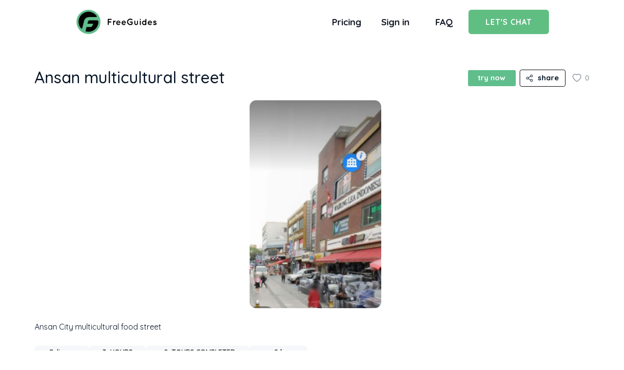

--- FILE ---
content_type: text/html; charset=utf-8
request_url: https://www.freeguides.com/experiences/ansan-multicultural-street
body_size: 47753
content:
<!DOCTYPE html><!-- This site was created in Webflow. https://webflow.com --><!-- Last Published: Mon Jan 26 2026 09:00:16 GMT+0000 (Coordinated Universal Time) --><html data-wf-domain="www.freeguides.com" data-wf-page="644622aa68bfbd866d512096" data-wf-site="635087442347dc107b2db976" lang="en" data-wf-collection="644622aa68bfbdd5fe512059" data-wf-item-slug="ansan-multicultural-street"><head><meta charset="utf-8"/><title>Ansan multicultural street | FreeGuides</title><meta content="Ansan City multicultural food street" name="description"/><meta content="Ansan multicultural street | FreeGuides" property="og:title"/><meta content="Ansan City multicultural food street" property="og:description"/><meta content="Ansan multicultural street | FreeGuides" property="twitter:title"/><meta content="Ansan City multicultural food street" property="twitter:description"/><meta property="og:type" content="website"/><meta content="summary_large_image" name="twitter:card"/><meta content="width=device-width, initial-scale=1" name="viewport"/><meta content="Webflow" name="generator"/><link href="https://cdn.prod.website-files.com/635087442347dc107b2db976/css/freeguides.webflow.shared.2a79f2e08.min.css" rel="stylesheet" type="text/css" integrity="sha384-Knny4ITO3HAtSdVzNuzsS7ujSwCUqVyvTdltceell6KZvs3GG4jQoGhVWmh/hUv5" crossorigin="anonymous"/><style>@media (max-width:991px) and (min-width:768px) {html.w-mod-js:not(.w-mod-ix) [data-w-id="ae88eefc-65e2-ec2e-50ee-77207c3beb9e"] {-webkit-transform:translate3d(0, 0, 0) scale3d(1, 1, 1) rotateX(0) rotateY(0) rotateZ(0deg) skew(0, 0);-moz-transform:translate3d(0, 0, 0) scale3d(1, 1, 1) rotateX(0) rotateY(0) rotateZ(0deg) skew(0, 0);-ms-transform:translate3d(0, 0, 0) scale3d(1, 1, 1) rotateX(0) rotateY(0) rotateZ(0deg) skew(0, 0);transform:translate3d(0, 0, 0) scale3d(1, 1, 1) rotateX(0) rotateY(0) rotateZ(0deg) skew(0, 0);}html.w-mod-js:not(.w-mod-ix) [data-w-id="ae88eefc-65e2-ec2e-50ee-77207c3beba0"] {-webkit-transform:translate3d(0, 0, 0) scale3d(1, 1, 1) rotateX(0) rotateY(0) rotateZ(0deg) skew(0, 0);-moz-transform:translate3d(0, 0, 0) scale3d(1, 1, 1) rotateX(0) rotateY(0) rotateZ(0deg) skew(0, 0);-ms-transform:translate3d(0, 0, 0) scale3d(1, 1, 1) rotateX(0) rotateY(0) rotateZ(0deg) skew(0, 0);transform:translate3d(0, 0, 0) scale3d(1, 1, 1) rotateX(0) rotateY(0) rotateZ(0deg) skew(0, 0);}}@media (max-width:767px) and (min-width:480px) {html.w-mod-js:not(.w-mod-ix) [data-w-id="ae88eefc-65e2-ec2e-50ee-77207c3beb9e"] {-webkit-transform:translate3d(0, 0, 0) scale3d(1, 1, 1) rotateX(0) rotateY(0) rotateZ(0deg) skew(0, 0);-moz-transform:translate3d(0, 0, 0) scale3d(1, 1, 1) rotateX(0) rotateY(0) rotateZ(0deg) skew(0, 0);-ms-transform:translate3d(0, 0, 0) scale3d(1, 1, 1) rotateX(0) rotateY(0) rotateZ(0deg) skew(0, 0);transform:translate3d(0, 0, 0) scale3d(1, 1, 1) rotateX(0) rotateY(0) rotateZ(0deg) skew(0, 0);}html.w-mod-js:not(.w-mod-ix) [data-w-id="ae88eefc-65e2-ec2e-50ee-77207c3beba0"] {-webkit-transform:translate3d(0, 0, 0) scale3d(1, 1, 1) rotateX(0) rotateY(0) rotateZ(0deg) skew(0, 0);-moz-transform:translate3d(0, 0, 0) scale3d(1, 1, 1) rotateX(0) rotateY(0) rotateZ(0deg) skew(0, 0);-ms-transform:translate3d(0, 0, 0) scale3d(1, 1, 1) rotateX(0) rotateY(0) rotateZ(0deg) skew(0, 0);transform:translate3d(0, 0, 0) scale3d(1, 1, 1) rotateX(0) rotateY(0) rotateZ(0deg) skew(0, 0);}}@media (max-width:479px) {html.w-mod-js:not(.w-mod-ix) [data-w-id="ae88eefc-65e2-ec2e-50ee-77207c3beb9e"] {-webkit-transform:translate3d(0, 0, 0) scale3d(1, 1, 1) rotateX(0) rotateY(0) rotateZ(0deg) skew(0, 0);-moz-transform:translate3d(0, 0, 0) scale3d(1, 1, 1) rotateX(0) rotateY(0) rotateZ(0deg) skew(0, 0);-ms-transform:translate3d(0, 0, 0) scale3d(1, 1, 1) rotateX(0) rotateY(0) rotateZ(0deg) skew(0, 0);transform:translate3d(0, 0, 0) scale3d(1, 1, 1) rotateX(0) rotateY(0) rotateZ(0deg) skew(0, 0);}html.w-mod-js:not(.w-mod-ix) [data-w-id="ae88eefc-65e2-ec2e-50ee-77207c3beba0"] {-webkit-transform:translate3d(0, 0, 0) scale3d(1, 1, 1) rotateX(0) rotateY(0) rotateZ(0deg) skew(0, 0);-moz-transform:translate3d(0, 0, 0) scale3d(1, 1, 1) rotateX(0) rotateY(0) rotateZ(0deg) skew(0, 0);-ms-transform:translate3d(0, 0, 0) scale3d(1, 1, 1) rotateX(0) rotateY(0) rotateZ(0deg) skew(0, 0);transform:translate3d(0, 0, 0) scale3d(1, 1, 1) rotateX(0) rotateY(0) rotateZ(0deg) skew(0, 0);}}</style><link href="https://fonts.googleapis.com" rel="preconnect"/><link href="https://fonts.gstatic.com" rel="preconnect" crossorigin="anonymous"/><script src="https://ajax.googleapis.com/ajax/libs/webfont/1.6.26/webfont.js" type="text/javascript"></script><script type="text/javascript">WebFont.load({  google: {    families: ["Montserrat:100,100italic,200,200italic,300,300italic,400,400italic,500,500italic,600,600italic,700,700italic,800,800italic,900,900italic","Changa One:400,400italic","Merriweather:300,300italic,400,400italic,700,700italic,900,900italic","Oswald:200,300,400,500,600,700","Open Sans:300,300italic,400,400italic,600,600italic,700,700italic,800,800italic","Inter:regular,500,600,700","Poppins:regular,italic,500,600,700,800","Quicksand:300,regular,500,600,700","Raleway:300,regular,500","Anton:regular","PT Serif Caption:regular,italic"]  }});</script><script type="text/javascript">!function(o,c){var n=c.documentElement,t=" w-mod-";n.className+=t+"js",("ontouchstart"in o||o.DocumentTouch&&c instanceof DocumentTouch)&&(n.className+=t+"touch")}(window,document);</script><link href="https://cdn.prod.website-files.com/635087442347dc107b2db976/63569670a5b986ca25be468d_fav-icon.png" rel="shortcut icon" type="image/x-icon"/><link href="https://cdn.prod.website-files.com/635087442347dc107b2db976/63751dcc51fc3a65921aa262_freguides-webclip.png" rel="apple-touch-icon"/><link href="https://www.freeguides.com/experiences/ansan-multicultural-street" rel="canonical"/><script async="" src="https://www.googletagmanager.com/gtag/js?id=UA-126644954-6"></script><script type="text/javascript">window.dataLayer = window.dataLayer || [];function gtag(){dataLayer.push(arguments);}gtag('js', new Date());gtag('config', 'UA-126644954-6', {'anonymize_ip': false, 'optimize_id': 'OPT-P573VMP'});</script><script async="" src="https://www.googletagmanager.com/gtag/js?id=G-YYPV97EN1V"></script><script type="text/javascript">window.dataLayer = window.dataLayer || [];function gtag(){dataLayer.push(arguments);}gtag('set', 'developer_id.dZGVlNj', true);gtag('js', new Date());gtag('config', 'G-YYPV97EN1V', {'optimize_id': 'OPT-P573VMP'});</script><script type="text/javascript">!function(f,b,e,v,n,t,s){if(f.fbq)return;n=f.fbq=function(){n.callMethod?n.callMethod.apply(n,arguments):n.queue.push(arguments)};if(!f._fbq)f._fbq=n;n.push=n;n.loaded=!0;n.version='2.0';n.agent='plwebflow';n.queue=[];t=b.createElement(e);t.async=!0;t.src=v;s=b.getElementsByTagName(e)[0];s.parentNode.insertBefore(t,s)}(window,document,'script','https://connect.facebook.net/en_US/fbevents.js');fbq('init', '2752928511702781');fbq('track', 'PageView');</script><script>
document.addEventListener('DOMContentLoaded', (event) => {
 function setFontSize() {
  if (window.innerWidth <= 1440 && window.innerWidth >= 991) {
   document.body.style.fontSize = window.innerWidth / 1440 + "rem";
  } else {
   if (document.body.style.removeProperty) {
    document.body.style.removeProperty("font-size");
   } else {
    document.body.style.removeAttribute("font-size");
   }
  }
 }
 window.addEventListener("resize", function () { setFontSize(); });
 setFontSize();
});
</script>
<!-- Please keep this css code to improve the font quality-->
<style>
  * {
  -webkit-font-smoothing: antialiased;
  -moz-osx-font-smoothing: grayscale;
}
</style>

<link href="https://assets.calendly.com/assets/external/widget.css" rel="stylesheet">

<!-- Google Tag Manager -->
<script>(function(w,d,s,l,i){w[l]=w[l]||[];w[l].push({'gtm.start':
new Date().getTime(),event:'gtm.js'});var f=d.getElementsByTagName(s)[0],
j=d.createElement(s),dl=l!='dataLayer'?'&l='+l:'';j.async=true;j.src=
'https://www.googletagmanager.com/gtm.js?id='+i+dl;f.parentNode.insertBefore(j,f);
})(window,document,'script','dataLayer','GTM-T5V3F3C');</script>
<!-- End Google Tag Manager -->

<script type="text/javascript">
    (function(c,l,a,r,i,t,y){
        c[a]=c[a]||function(){(c[a].q=c[a].q||[]).push(arguments)};
        t=l.createElement(r);t.async=1;t.src="https://www.clarity.ms/tag/"+i;
        y=l.getElementsByTagName(r)[0];y.parentNode.insertBefore(t,y);
    })(window, document, "clarity", "script", "euekho1qdd");
</script>

<script type="text/javascript">window.$crisp=[];window.CRISP_WEBSITE_ID="bcaedd4f-49e2-4fda-a3d9-223450b76a58";(function(){d=document;s=d.createElement("script");s.src="https://client.crisp.chat/l.js";s.async=1;d.getElementsByTagName("head")[0].appendChild(s);})();</script>

<style>
  .logos-imgs
  {
    padding: 10px;
    background: #FFFFFF;
    box-shadow: 9.42643px 37.7057px 47.1322px rgba(181, 179, 255, 0.2);
    border-radius: 6px;
  }
  .feature-points-1-cols
  {
    background: #FFFFFF;
    box-shadow: 9.47008px 37.8803px 47.3504px rgba(181, 179, 255, 0.2);
    border-radius: 6px;
  }
  .three-pic-btn
  {
    background: #22222F;
    box-shadow: 0px 1px 2px rgba(0, 0, 0, 0.05);
    border-radius: 6px;
  }
  .slider-content-details-div
  {
    background: #FCFCFC;
    box-shadow: 9.47008px 37.8803px 47.3504px rgba(181, 179, 255, 0.2);
    border-radius: 0px 0px 6px 6px;
  }
  .testimonial-inner-div
  {
    background: #FFFFFF;
    box-shadow: 9.47008px 37.8803px 47.3504px rgba(181, 179, 255, 0.2);
    border-radius: 6px;
  }
  .email-field
  {
    background: #F9FAFB;
    box-shadow: inset 0px 1px 2px rgba(0, 0, 0, 0.05);
    border-radius: 6px;
  }
  .slider-content-details-div
  {
    background: #FCFCFC;
    box-shadow: 9.47008px 37.8803px 47.3504px rgba(181, 179, 255, 0.2);
    border-radius: 0px 0px 6px 6px;
  }
  
</style>
<script src="https://code.jquery.com/jquery-3.7.1.min.js" integrity="sha256-/JqT3SQfawRcv/BIHPThkBvs0OEvtFFmqPF/lYI/Cxo=" crossorigin="anonymous"></script>
<!--<meta http-equiv="Content-Security-Policy" content="upgrade-insecure-requests">-->
<!--<meta property="og:image" content="https://firebasestorage.googleapis.com/v0/b/freeguides-prod.appspot.com/o/assets%2Ftours%2FmAxfKFVSG49VJqy6QvPH%2Fstreet.jpg?alt=media&amp;token=727784e5-c4ee-4d54-91d4-e99bb11f8778">-->
<meta content="https://firebasestorage.googleapis.com/v0/b/freeguides-prod.appspot.com/o/assets%2Ftours%2FmAxfKFVSG49VJqy6QvPH%2Fstreet.jpg?alt=media&amp;token=727784e5-c4ee-4d54-91d4-e99bb11f8778" property="og:image"/>
<link rel="stylesheet" href="https://cdn.jsdelivr.net/npm/@splidejs/splide@4.0.1/dist/css/splide-core.min.css">
<script defer defer src="https://maps.googleapis.com/maps/api/js?libraries=geometry,places&key=AIzaSyDUCIBD4PhjCkrebEUgT2SuoXTbTOP0UO0"></script>
<!-- [Attributes by Finsweet] CMS Load -->
<script async src="https://cdn.jsdelivr.net/npm/@finsweet/attributes-cmsload@1/cmsload.js"></script>
<!-- [Attributes by Finsweet] CMS Sort -->
<script async src="https://cdn.jsdelivr.net/npm/@finsweet/attributes-cmssort@1/cmssort.js"></script>
<link async rel="stylesheet" type="text/css" href="//cdn.jsdelivr.net/npm/slick-carousel@1.8.1/slick/slick.css"/>
<style>
.skeleton-loader {
	display: block;
}

@media screen and (max-width:767px) {
  .crisp-client{
    display: none !important;
  }
}
</style>

<script>
const curl = "ansan-multicultural-street"
if (curl != "") {
  link=document.createElement('meta');
  link.name='robots';
  //console.log(false);
  if('pending' === 'approved' && 'false' === 'false' && 'true' === 'true') {
  link.content='index, follow';
  }
  else {
    link.content='noindex, nofollow';
  }
  document.getElementsByTagName('head')[0].appendChild(link);
}

function justifyCover(){
$('.mobile-cover-list').css('justify-content','left');
$('.mobile-cover-item').eq(0).css('display','none');
}

</script>

<script type="application/ld+json">{
      "@context": "https://schema.org",
      "@type": "BreadcrumbList",
      "itemListElement":
      [
        {
          "@type": "ListItem",
          "position": 1,
          "name": "FreeGuides",
          "item": {
            "@id": "https://www.freeguides.com",
            "name": "FreeGuides"
          }
        },
        {
          "@type": "ListItem",
          "position": 2,
          "name": "Experiences Near Me",
          "item":
          {
            "@id": "https://www.freeguides.com/experiences",
            "name": "Experiences Near Me"
          }
        },
        {
          "@type": "ListItem",
          "position": 3,
          "name": "Ansan multicultural street",
          "item":
          {
            "@id": "https://www.freeguides.com/experiences/ansan-multicultural-street",
            "name": "Ansan multicultural street",
            "description": "Ansan City multicultural food street"
          }
        }
      ]
    }
</script>

<script type="application/ld+json">
{
      "@context": "https://schema.org",
      "@type": "Article",
      "url": "https://www.freeguides.com/experiences/ansan-multicultural-street",
      "headline": "Ansan multicultural street",
      "image": {
        "@type": "ImageObject",
        "url": "https://firebasestorage.googleapis.com/v0/b/freeguides-prod.appspot.com/o/assets%2Ftours%2FmAxfKFVSG49VJqy6QvPH%2Fstreet.jpg?alt=media&amp;token=727784e5-c4ee-4d54-91d4-e99bb11f8778"
      },
      "description": "Ansan City multicultural food street",
      "publisher": {
        "@type": "Organization",
        "name": "FreeGuides",
        "logo": {
          "@type": "ImageObject",
          "url": "https://global-uploads.webflow.com/635087442347dc107b2db976/63f056390a6a4da60aeb0779_Logo%20%2B%20Words%20Black%20%2B%20Next%20to.%20SVG.svg"
        }
      },
      "author": {
        "@type": "Person",
        "name": "Aleczar Chelsie Serrano"
      }
    }
</script>

<!--
<script async src="https://cdn.jsdelivr.net/npm/@splidejs/splide@4.0.1/dist/js/splide.min.js"></script>
<script>
	 document.addEventListener( 'DOMContentLoaded', function() {
   
		let cover_img_len = $('.mobile-light-box').length;
		let per_page = 1;
    let focus = 'left';
    let type = 'slide';
    if (cover_img_len > 1){
    per_page = 2;
    focus = 'left';
    }
    else if (cover_img_len > 3) {
 		per_page = 2;
    focus = 'left';
    type = 'loop';
    }
    
    var splide = new Splide( '.splide', {
      type   :  type,
      perMove: 1,
      perPage: 4,
      gap: '2%',
      padding: {right: '10%'},
      speed: 800,
      easing: 'cubic-bezier(.22,.48,.23,.92)',
      fixedHeight: '11em',
      focus: focus,
      breakpoints: {
        991: {
        	perPage: 2,
          padding: { right: '10%' },
        },
        767: {
        	perPage: per_page,
          padding: { right: '10%' },
        },
        477: {
          perPage: per_page,
          padding: { right: '10%' },
        },
      },
      classes: {
        prev  : 'splide__arrow--prev',
        next  : 'splide__arrow--next',
        pagination: 'splide__pagination',
        page: 'splide__pagination__page is-outlined',
      },
    });
    splide.mount();

  } );
  </script>-->
  <iframe style="display:none;" id="frame"></iframe>

</head><body class="body-mobile-bg-grey"><div class="skeleton-script w-embed w-script"><!-- Skeleton Loader Script 
<script>
window.addEventListener("DOMContentLoaded", (event) => {
  const skeletonElements = document.querySelectorAll('[ms-code-skeleton]');
  
  skeletonElements.forEach(element => {
    // Create a skeleton div
    const skeletonDiv = document.createElement('div');
    skeletonDiv.classList.add('skeleton-loader');

    // Add the skeleton div to the current element
    element.style.position = 'relative';
    element.appendChild(skeletonDiv);

    // Get delay from the attribute
    let delay = element.getAttribute('ms-code-skeleton');

    // If attribute value is not a number, set default delay as 2000ms
    if (isNaN(delay)) {
      delay = 2000;
    }

    setTimeout(() => {
      // Remove the skeleton loader div after delay
      const skeletonDiv = element.querySelector('.skeleton-loader');
      element.removeChild(skeletonDiv);
    }, delay);
  });
});
</script>-->
<style>
.skeleton-loader {
  position: absolute;
  top: 0;
  bottom: 0;
  left: 0;
  right: 0;
  border-radius: inherit; /* Inherit the border-radius of the parent element */
  background: linear-gradient(to right, #f6f7f8 25%, #e0e0e0 50%, #f6f7f8 75%);
  background-size: 200% 100%;  /* Increase the size of the background image */
  z-index: 1; /* Make sure the skeleton loader is on top of the content */
  animation: skeleton 1s infinite linear;
}

@keyframes skeleton {
  0% { background-position: -100% 0; }
  100% { background-position: 100% 0; }
}

[ms-code-skeleton] {
  background-clip: padding-box;
}
</style>
<!-- Skeleton Loader Script -->

<!-- Skeleton Loader Script -->
<script>
window.addEventListener("DOMContentLoaded", (event) => {
  const skeletonElements = document.querySelectorAll('[ms-code-skeleton]');
  
  skeletonElements.forEach(element => {
    // Create a skeleton div
    const skeletonDiv = document.createElement('div');
    skeletonDiv.classList.add('skeleton-loader');

    // Add the skeleton div to the current element
    element.style.position = 'relative';
    try{
    element.appendChild(skeletonDiv);
		}catch(err){}

    // Get delay from the attribute
    let delay = element.getAttribute('ms-code-skeleton');

    // If attribute value is not a number, set default delay as 2000ms
    if (isNaN(delay)) {
      delay = 2000;
    }

    setTimeout(() => {
      // Remove the skeleton loader div after delay
      const skeletonDiv = element.querySelector('.skeleton-loader');
      try{
      element.removeChild(skeletonDiv);
			}catch(err){}
      element.style.visibility = 'hidden';
      $('[ms-code-skeleton]').css('visibility','visible');
      $('.skeleton-loader').remove();
    }, delay);

		setInterval(function(){
    $('[ms-code-skeleton]').css('visibility','visible');
    $('.skeleton-loader').remove();
    }, 1000);

  });
  
});
</script></div><div class="page-wrapper"><div class="global-styles w-embed"><style>
body {
 font-size: 1.1111111111111112vw;
}
/* Max Font Size */
@media screen and (min-width:1440px) {
 body {font-size: 1rem;}
}
/* Min Font Size */
@media screen and (max-width:991px) {
 body {font-size: 1rem;}
}

@media screen and (-ms-high-contrast: active), (-ms-high-contrast: none) {  
   .ie-notification {
   	display: flex !important;
   }   
}

/* Snippet gets rid of top margin on first element in any rich text*/
.w-richtext>:first-child {
	margin-top: 0;
}

/* Snippet gets rid of bottom margin on last element in any rich text*/
.w-richtext>:last-child, .w-richtext ol li:last-child, .w-richtext ul li:last-child {
	margin-bottom: 0;
}

/* Snippet prevents all click and hover interaction with an element */
.clickable-off {
	pointer-events: none;
}

/* Snippet enables all click and hover interaction with an element */
.clickable-on{
  pointer-events: auto;
}

/* Snippet enables you to add class of div-square which creates and maintains a 1:1 dimension of a div.*/
.div-square::after {
	content: "";
	display: block;
	padding-bottom: 100%;
}

/*Hide focus outline for main content element*/
main:focus-visible {
	outline: -webkit-focus-ring-color auto 0px;
}

/* Make sure containers never lose their center alignment*/
.container-medium, .container-small, .container-large {
	margin-right: auto !important;
	margin-left: auto !important;
}

/*Reset buttons, and links styles*/
a {
	color: inherit;
	text-decoration: inherit;
	font-size: inherit;
}

/*Apply "..." after 3 lines of text */
.text-style-3lines {
	display: -webkit-box;
	overflow: hidden;
	-webkit-line-clamp: 3;
	-webkit-box-orient: vertical;
}

/*Apply "..." after 2 lines of text */
.text-style-2lines {
	display: -webkit-box;
	overflow: hidden;
	-webkit-line-clamp: 2;
	-webkit-box-orient: vertical;
}

.w-slider-dot {
    width: 7px;
    height: 7px;
    background-color: #ffffff;
    opacity: 0.5;
    border-radius: 100%;
}

.w-slider-dot.w-active {
    background-color: #ffffff;
    opacity: 1;
}

/* Skeleton Loader CSS */
@keyframes shine {
  to {
    background-position-x: -200%;
  }
}
.skeleton-cover
 {
  background: linear-gradient(110deg, #ececec 8%, #f5f5f5 18%, #ececec 33%);
  background-size: 200% 500%;
  animation: 1s shine linear infinite;
  border-radius: 1em;
}

/* Extra small devices (phones, 600px and down) */
@media only screen and (max-width: 479px) {
.bio-text-2lines {
	display: -webkit-box;
	overflow: hidden;
	-webkit-line-clamp: 2;
	-webkit-box-orient: vertical;
}
}
</style></div><div class="sharelink-script w-embed w-script"><script>
async function shareLinkGenerator(docId, Name, Description, slug){
  const id = docId;
 
  //const data = tour.data();
  var redirectUrl = "";
  var body = {
    dynamicLinkInfo: {
      domainUriPrefix: "https://app.freeguides.com/share",
      link: "https://app.freeguides.com/share?id=" + id,
      androidInfo: {
        androidPackageName: "com.freeguides.freeguidesapp",
      },
      iosInfo: {
        iosBundleId: "com.freeguides.freeguidesios",
        iosAppStoreId: "1527520653",
      },
      desktopInfo: {
        desktopFallbackLink: "https://freeguides.com/experiences/" + slug.toLowerCase(),
      },
      navigationInfo: {
        enableForcedRedirect: true,
      },
      socialMetaTagInfo: {
        socialTitle: Name,
        socialDescription: Description,
        socialImageLink:
          "https://firebasestorage.googleapis.com/v0/b/stone-booking-234401.appspot.com/o/assets%2Fpreset%2FShare%20Thumbnail%203.jpeg?alt=media&token=27d48189-8796-4c61-b1fa-bc7e05d49552",
      },
    },
    suffix: {
      option: "SHORT",
    },
  };
 
  var headers = {
    // Use the correct Content Type to send data to Stripe
    "Content-Type": "application/json",
  };
 
  var url = "https://firebasedynamiclinks.googleapis.com/v1/shortLinks?key=AIzaSyBdnLLuSfMkx7VA3DX2hogrn2IQc10Ygg4";
 
  await fetch(url, {
    headers: headers,
    method: "post",
    body: JSON.stringify(body),
  })
    .then(async (response) => {
      if (response.ok) {
        await response.json().then((val) => {
          redirectUrl = val.shortLink;
        });
      } else {
        redirectUrl = "https://freeguides.com/experiences/" + slug.toLowerCase();
      }
 

    //console.log(redirectUrl);
    
    //return redirectUrl;
    
     var dummy = document.createElement('input'),
            text = redirectUrl;
            
            document.body.appendChild(dummy);
            dummy.value = text;
            dummy.select();
            document.execCommand('copy');
            document.body.removeChild(dummy);


    })
    .catch((error) => {
      console.log(error);
    });
}
</script></div><div class="page-styling w-embed"><style>
.w-lightbox-group, .w-lightbox-group .w-lightbox-view, .w-lightbox-group .w-lightbox-view:before {
    top: 5em !important;
    height: 470.56px !important;
}
.w-lightbox-content, .w-lightbox-view, .w-lightbox-view:before {
    top: 1em !important;
    height: 470.56px !important;
}
.super-experience {
	position: absolute !important;
}
</style></div><div data-w-id="a05a730e-2fc1-5eb2-287f-8bc7973f0cb5" data-animation="over-left" data-collapse="medium" data-duration="400" data-easing="ease" data-easing2="ease" role="banner" class="navbar grey hide w-nav"><div class="page-padding"><div class="container-2360"><div class="nav-menu-wrapperr"><a href="/" class="brand w-nav-brand"><img src="https://cdn.prod.website-files.com/635087442347dc107b2db976/636678c04afacc92f463f67b_freeguides-logo.webp" loading="lazy" alt="" class="nav-logo"/></a><nav role="navigation" class="nav-menu w-nav-menu"><div class="nav-menu-wrapper"><div class="nav-menu-item"><a href="/experiences" class="nav-link">Explore</a><div data-hover="true" data-delay="0" class="nav-link dropdown w-dropdown"><div class="dropdown-toggle w-dropdown-toggle"><div class="dropdown-icon w-icon-dropdown-toggle"></div><div>Create</div></div><nav class="dropdown-list w-dropdown-list"><a href="/local-guide" class="nav-link dropdown-link w-dropdown-link">Local</a><a href="/influencer-guide" class="nav-link dropdown-link w-dropdown-link">Influencer</a><a href="/organisation-guide" class="nav-link dropdown-link w-dropdown-link">Hostel / Hotel</a></nav></div><a href="/government" class="nav-link">Government / Council</a><a href="/blog" class="nav-link">Blog</a></div><div class="nav-menu-buttons"><div class="cta-sign-up-wrapper"><a href="https://app.freeguides.com/signup" target="_blank" class="cta-sign-up-outline w-inline-block"><div class="sign-up-text-wrapper"><div aria-hidden="true" class="sign-up-icon margin-right-3 w-embed"><svg data-bbox="1 0.585 10.593 14.83" xmlns="http://www.w3.org/2000/svg" viewBox="0 0 12 16" height="16" width="12" data-type="ugc">
    <g>
        <path stroke-linejoin="round" stroke-linecap="round" stroke-width=".5" stroke="currentColor" fill="currentColor" d="M6.296 1.644a2.648 2.648 0 1 1 0 5.296 2.648 2.648 0 0 1 0-5.296Zm0-1.059a3.707 3.707 0 1 0 .002 7.414A3.707 3.707 0 0 0 6.296.585Z"></path>
        <path stroke-linejoin="round" stroke-linecap="round" stroke-width=".5" stroke="currentColor" fill="currentColor" d="M11.593 15.415h-1.06v-2.649a2.648 2.648 0 0 0-2.648-2.648H4.707a2.648 2.648 0 0 0-2.648 2.648v2.648H1v-2.648a3.707 3.707 0 0 1 3.707-3.707h3.178a3.707 3.707 0 0 1 3.707 3.707l.001 2.649Z"></path>
    </g>
</svg></div><div>Sign Up</div></div></a></div><a href="https://app.freeguides.com/signin" target="_blank" class="cta-sign-in">Signin</a></div></div></nav><div class="menu-button w-nav-button"><div class="hamburger-menu"><div data-w-id="ae88eefc-65e2-ec2e-50ee-77207c3beb9e" class="burger-line"></div><div data-w-id="ae88eefc-65e2-ec2e-50ee-77207c3beb9f" class="burger-line"></div><div data-w-id="ae88eefc-65e2-ec2e-50ee-77207c3beba0" class="burger-line"></div></div></div></div></div></div></div><div class="mobile-navbar-wrapper"><div class="navigation-wrap"><div data-collapse="medium" data-animation="default" data-duration="400" data-easing="ease" data-easing2="ease" role="banner" class="navigation w-nav"><div class="navigation-container"><div class="navigation-left"><a href="/" class="w-inline-block"><img src="https://cdn.prod.website-files.com/635087442347dc107b2db976/63f056390a6a4da60aeb0779_Logo%20%2B%20Words%20Black%20%2B%20Next%20to.%20SVG.svg" alt="FreeGuides logo black wording on right" class="flowbase-logo"/></a><div class="login-buttons"><a href="https://tally.so/r/3xvB7J" target="_blank" class="navigation-link sign-in w-nav-link">Pricing</a><a href="https://app.freeguides.com/signin" target="_blank" class="navigation-link sign-in w-nav-link">Sign in</a><a href="https://freeguides-faq.vercel.app/" target="_blank" class="navigation-link sign-in w-nav-link">FAQ</a><a href="https://tally.so/r/3xvB7J" target="_blank" class="button-menu w-button">Let&#x27;s Chat</a></div></div></div></div><div data-collapse="medium" data-animation="default" data-duration="400" data-easing="ease-out" data-easing2="ease-out" role="banner" class="navigation-mob w-nav"><div class="navigation-container-mob"><a href="#" class="w-nav-brand"><img src="https://cdn.prod.website-files.com/635087442347dc107b2db976/63f056390a6a4da60aeb0779_Logo%20%2B%20Words%20Black%20%2B%20Next%20to.%20SVG.svg" alt="FreeGuides logo black wording on right" class="flowbase-logo"/></a><nav role="navigation" class="mobile-nav w-nav-menu"><a href="/" class="mobile-nav-link w-nav-link">Hotels/Hostels</a><a href="/government" class="mobile-nav-link w-nav-link">Government</a><a href="https://app.freeguides.com/signup" target="_blank" class="mobile-nav-link w-nav-link">Pricing</a><a href="https://app.freeguides.com/signup" target="_blank" class="mobile-nav-link w-nav-link">Contact Us</a><a href="https://app.freeguides.com/signup" class="mobile-nav-link w-nav-link">Sign Up</a></nav><div class="menu-mob w-nav-button"><div class="w-icon-nav-menu"></div></div></div></div></div></div><div class="newsletter-modal"><div class="newsletter-modal-wrapper"><div class="nesletter-form"><div class="form-block w-form"><form id="wf-form-Newsletter-Form" name="wf-form-Newsletter-Form" data-name="Newsletter Form" method="get" data-w-id="c81a1a5a-63c6-4a0c-0849-c12f92ad8633" data-wf-page-id="644622aa68bfbd866d512096" data-wf-element-id="c81a1a5a-63c6-4a0c-0849-c12f92ad8633"><div class="newsletter-title"><div class="heading-30">Subscribe</div><div class="newsletter-subtitle"><div class="text-size-16">Signup for news and special offers!</div></div></div><input class="nesletter-field w-input" maxlength="256" name="Email" data-name="Email" placeholder="Email" type="email" id="Email-3" required=""/><input type="submit" data-wait="Please wait..." class="cta-primary-green full-width w-button" value="Subscribe"/></form><div class="subscribe-success-msg w-form-done"><div class="subscribe-heading-wrapper"><div class="heading-30">Thank you!</div></div><div class="text-size-14">You have successfully joined our subscriber list.</div></div><div class="w-form-fail"><div>Oops! Something went wrong while submitting the form.</div></div></div></div><div data-w-id="c81a1a5a-63c6-4a0c-0849-c12f92ad8642" class="newsletter-close-wrapper"><div class="close-icon w-embed"><svg preserveAspectRatio="xMidYMid meet" data-bbox="25.9 25.9 148.2 148.2" xmlns="http://www.w3.org/2000/svg" viewBox="25.9 25.9 148.2 148.2" role="presentation" aria-hidden="true">
    <g>
        <path d="M171.3 158.4L113 100l58.4-58.4c3.6-3.6 3.6-9.4 0-13s-9.4-3.6-13 0L100 87 41.6 28.7c-3.6-3.6-9.4-3.6-13 0s-3.6 9.4 0 13L87 100l-58.4 58.4c-3.6 3.6-3.6 9.4 0 13s9.4 3.6 13 0L100 113l58.4 58.4c3.6 3.6 9.4 3.6 13 0s3.5-9.5-.1-13z"></path>
    </g>
</svg></div></div></div></div><div class="explore-mobile-modal"><div class="explore-mobile-wrapper v2"><div class="explore-mobile-flex-wrapper"><div class="explore-mobile-img-wrapper"><img src="https://cdn.prod.website-files.com/635087442347dc107b2db976/647017928fa4e53b4278cc95_freeguides-tour-sample.png" loading="lazy" sizes="100vw" srcset="https://cdn.prod.website-files.com/635087442347dc107b2db976/647017928fa4e53b4278cc95_freeguides-tour-sample-p-500.png 500w, https://cdn.prod.website-files.com/635087442347dc107b2db976/647017928fa4e53b4278cc95_freeguides-tour-sample-p-800.png 800w, https://cdn.prod.website-files.com/635087442347dc107b2db976/647017928fa4e53b4278cc95_freeguides-tour-sample.png 896w" alt="" class="img-full-width contain border-radius-0"/></div><div class="explore-mobile-text-wrapper v2"><div class="explore-mobile-heading-wrapper v2"><h2 class="heading-32b">Explore on mobile, <span class="text-weight-sb">anywhere, anytime!</span></h2></div><div class="explore-mobile-subheading-wrapper v2"><div class="text-size-16 line-height-1-2">Take tours on the go with the FreeGuides app! Don&#x27;t miss out on the full adventure.</div></div><div class="explore-mobile-buttons-wrapper hide"><a id="w-node-_98fafe31-af21-3da4-242e-306a15a76f65-15a76f56" href="https://apple.co/2EUa1Nl" target="_blank" class="download-link margin-left-12 w-inline-block"><div class="play-store-img-wrapper"><img src="https://cdn.prod.website-files.com/635087442347dc107b2db976/64701ef61697362ad736faac_freeguides-play-store-button.png" loading="lazy" alt="" class="img-full-width cover"/></div></a><a id="w-node-_98fafe31-af21-3da4-242e-306a15a76f68-15a76f56" href="https://bit.ly/2828FGWA" target="_blank" class="download-link w-inline-block"><div class="google-play-img-wrapper"><img src="https://cdn.prod.website-files.com/635087442347dc107b2db976/6470214c041bb767ea87a394_freeguides-google-play-button.png" loading="lazy" alt="Google play button icon" class="img-full-width cover"/></div></a></div><div class="modal-qr-wrapper"><div class="embed-qr-code w-embed w-script"><img id="qr" src="https://api.qrserver.com/v1/create-qr-code/?size=150x150&data=Example"
class="qr-image" />
<script>
document.addEventListener( 'DOMContentLoaded', function() {
	
  genQR(window.location.href);
  
});

function genQR(url) {
    
  $("#qr").attr("src",
    `https://api.qrserver.com/v1/create-qr-code/?size=512x512&data=${url}`
  );

}
</script></div></div></div></div><div data-w-id="98fafe31-af21-3da4-242e-306a15a76f6b" class="explore-mobile-close-wrapper"><div class="close-icon text-color-grey eom w-embed"><svg preserveAspectRatio="xMidYMid meet" data-bbox="25.9 25.9 148.2 148.2" xmlns="http://www.w3.org/2000/svg" viewBox="25.9 25.9 148.2 148.2" role="presentation" aria-hidden="true" fill="currentColor">
    <g>
        <path d="M171.3 158.4L113 100l58.4-58.4c3.6-3.6 3.6-9.4 0-13s-9.4-3.6-13 0L100 87 41.6 28.7c-3.6-3.6-9.4-3.6-13 0s-3.6 9.4 0 13L87 100l-58.4 58.4c-3.6 3.6-3.6 9.4 0 13s9.4 3.6 13 0L100 113l58.4 58.4c3.6 3.6 9.4 3.6 13 0s3.5-9.5-.1-13z"></path>
    </g>
</svg></div></div><div class="explore-mobile-circle-bg"></div></div><div data-w-id="98fafe31-af21-3da4-242e-306a15a76f6e" class="explore-mobile-bg"></div></div><main class="main-wrapper visible"><div class="section-experience-details"><div class="page-padding"><div class="container-1280"><div class="padding-section-60 nav-padding-b0"><div class="experience-details-cms"><div class="super-experience-mobile tours w-condition-invisible"><div class="super-experience-logo"><img src="https://cdn.prod.website-files.com/635087442347dc107b2db976/6359bc3ebb0e3d500e689445_super-experience-icon.webp" loading="lazy" alt="" class="img-full-width"/></div><div class="super-experience-text"><div class="heading-14 text-weight-semi-bold no-wrap">Super Tour</div></div></div><div class="w-dyn-list"><div role="list" class="w-dyn-items"><div role="listitem" class="w-dyn-item"><div class="experiences-heading-section-wrapper hide-desktop"><div class="exp-profile-wrapper"><a href="https://onelink.to/freeguides" class="exp-profile-link w-inline-block"><div class="guide-pic-wrapper mobile"><div id="profile-link" class="img-full-width w-condition-invisible w-embed"><img loading="lazy" src="" alt="" class="img-full-width"></div><img src="https://cdn.prod.website-files.com/635087442347dc107b2db976/63c21f278ef8c5610775f51f_imageedit_1_6899023242.png" loading="lazy" sizes="100vw" srcset="https://cdn.prod.website-files.com/635087442347dc107b2db976/63c21f278ef8c5610775f51f_imageedit_1_6899023242-p-500.png 500w, https://cdn.prod.website-files.com/635087442347dc107b2db976/63c21f278ef8c5610775f51f_imageedit_1_6899023242-p-800.png 800w, https://cdn.prod.website-files.com/635087442347dc107b2db976/63c21f278ef8c5610775f51f_imageedit_1_6899023242.png 870w" alt="" class="img-full-width"/></div><div id="guide-name" class="text-size-35m full-name mobile">Aleczar Chelsie Serrano</div></a></div><div class="super-experience-mobile w-condition-invisible"><div class="super-experience-logo"><img src="https://cdn.prod.website-files.com/635087442347dc107b2db976/6359bc3ebb0e3d500e689445_super-experience-icon.webp" loading="lazy" alt="" class="img-full-width"/></div><div class="super-experience-text"><div class="heading-14">Super Experience</div></div></div></div></div></div></div><div class="experiences-heading-section-wrapper mobile"><h1 class="heading-37 hide-mobile">Ansan multicultural street</h1><div class="experience-card-likes-wrapper hide-mobile"><div class="exp-share-wrapper"><div class="cta-exp-wrapper"><a data-w-id="31f9e2b0-8243-d952-727e-e6eac7d70949" href="#" target="_blank" class="cta-try-now w-inline-block"><div id="share-text" class="text-size-18m text-weight-bold copied">try now</div><div class="global-styles w-embed"><style>
body {
 font-size: 1.1111111111111112vw;
}
/* Max Font Size */
@media screen and (min-width:1440px) {
 body {font-size: 1rem;}
}
/* Min Font Size */
@media screen and (max-width:991px) {
 body {font-size: 1rem;}
}

@media screen and (-ms-high-contrast: active), (-ms-high-contrast: none) {  
   .ie-notification {
   	display: flex !important;
   }   
}

/* Snippet gets rid of top margin on first element in any rich text*/
.w-richtext>:first-child {
	margin-top: 0;
}

/* Snippet gets rid of bottom margin on last element in any rich text*/
.w-richtext>:last-child, .w-richtext ol li:last-child, .w-richtext ul li:last-child {
	margin-bottom: 0;
}

/* Snippet prevents all click and hover interaction with an element */
.clickable-off {
	pointer-events: none;
}

/* Snippet enables all click and hover interaction with an element */
.clickable-on{
  pointer-events: auto;
}

/* Snippet enables you to add class of div-square which creates and maintains a 1:1 dimension of a div.*/
.div-square::after {
	content: "";
	display: block;
	padding-bottom: 100%;
}

/*Hide focus outline for main content element*/
main:focus-visible {
	outline: -webkit-focus-ring-color auto 0px;
}

/* Make sure containers never lose their center alignment*/
.container-medium, .container-small, .container-large {
	margin-right: auto !important;
	margin-left: auto !important;
}

/*Reset buttons, and links styles*/
a {
	color: inherit;
	text-decoration: inherit;
	font-size: inherit;
}

/*Apply "..." after 3 lines of text */
.text-style-3lines {
	display: -webkit-box;
	overflow: hidden;
	-webkit-line-clamp: 3;
	-webkit-box-orient: vertical;
}

/*Apply "..." after 2 lines of text */
.text-style-2lines {
	display: -webkit-box;
	overflow: hidden;
	-webkit-line-clamp: 2;
	-webkit-box-orient: vertical;
}

.w-slider-dot {
    width: 7px;
    height: 7px;
    background-color: #ffffff;
    opacity: 0.5;
    border-radius: 100%;
}

.w-slider-dot.w-active {
    background-color: #ffffff;
    opacity: 1;
}

/* Skeleton Loader CSS */
@keyframes shine {
  to {
    background-position-x: -200%;
  }
}
.skeleton-cover
 {
  background: linear-gradient(110deg, #ececec 8%, #f5f5f5 18%, #ececec 33%);
  background-size: 200% 500%;
  animation: 1s shine linear infinite;
  border-radius: 1em;
}

/* Extra small devices (phones, 600px and down) */
@media only screen and (max-width: 479px) {
.bio-text-2lines {
	display: -webkit-box;
	overflow: hidden;
	-webkit-line-clamp: 2;
	-webkit-box-orient: vertical;
}
}
</style></div></a><a data-w-id="bd285638-1ff9-0309-7523-2a0b0ac19531" href="#" target="_blank" class="cta-exp-share w-inline-block"><div class="share-icon w-embed"><svg xmlns="http://www.w3.org/2000/svg" width="13.903" height="15.057" viewBox="0 0 13.903 15.057">
  <path id="share" d="M13.083,11.629a2.573,2.573,0,0,0-2.009.987L7.3,10.229a2.352,2.352,0,0,0,0-1.378l3.776-2.386a2.565,2.565,0,0,0,3.273.637,2.623,2.623,0,0,0,1.169-3.154,2.58,2.58,0,0,0-5.016.894,2.526,2.526,0,0,0,.1.689L6.827,7.916a2.566,2.566,0,0,0-2.873-.841,2.62,2.62,0,0,0,0,4.93,2.566,2.566,0,0,0,2.873-.841L10.6,13.549a2.526,2.526,0,0,0-.1.69,2.583,2.583,0,1,0,2.583-2.611Zm0-8.354a1.566,1.566,0,1,1-1.55,1.566A1.558,1.558,0,0,1,13.083,3.275ZM4.818,11.106A1.566,1.566,0,1,1,6.367,9.54a1.558,1.558,0,0,1-1.55,1.566Zm8.266,4.7a1.566,1.566,0,1,1,1.55-1.566,1.558,1.558,0,0,1-1.55,1.566Z" transform="translate(-2.021 -1.993)" fill="currentColor" stroke="#868e9c" stroke-width="0.4"/>
</svg></div><div id="share-text" class="text-size-18m text-weight-bold">share</div></a><a href="#" target="_blank" class="cta-exp-copied custom w-inline-block"><div class="check-embed share custom w-embed"><svg xmlns="http://www.w3.org/2000/svg" width="17" height="17" viewBox="0 0 24 24" fill="currentColor"><path d="M10.041 17l-4.5-4.319 1.395-1.435 3.08 2.937 7.021-7.183 1.422 1.409-8.418 8.591zm-5.041-15c-1.654 0-3 1.346-3 3v14c0 1.654 1.346 3 3 3h14c1.654 0 3-1.346 3-3v-14c0-1.654-1.346-3-3-3h-14zm19 3v14c0 2.761-2.238 5-5 5h-14c-2.762 0-5-2.239-5-5v-14c0-2.761 2.238-5 5-5h14c2.762 0 5 2.239 5 5z"/></svg></div><div id="share-text" class="text-size-18m text-weight-bold copied">copied</div></a></div></div><div class="heart-logo margin-right-8 w-embed"><svg preserveAspectRatio="xMidYMid meet" data-bbox="0.629 0.325 17.514 16.389" xmlns="http://www.w3.org/2000/svg" viewBox="0 0 19 17" height="20" width="19" data-type="ugc" role="presentation" aria-hidden="true">
    <g>
        <path stroke-width=".2" stroke="#868E9B" fill="#868E9B" d="M12.73 1.548c-.953 0-1.848.336-2.52.948a1.222 1.222 0 0 1-1.644.001 3.733 3.733 0 0 0-2.521-.949c-1.855 0-3.509 1.18-4.02 2.87-.284.936-.358 2.496.897 4.607 1.221 2.052 3.394 4.144 6.464 6.222 3.07-2.078 5.244-4.17 6.465-6.223 1.255-2.112 1.181-3.671.897-4.607-.511-1.69-2.164-2.87-4.019-2.87Zm0-1.223c2.388 0 4.522 1.537 5.188 3.737.355 1.172.467 3.092-1.017 5.586-1.383 2.326-3.857 4.668-7.353 6.96l-.162.106-.16-.105c-3.497-2.293-5.971-4.634-7.354-6.96C.389 7.155.5 5.235.855 4.064c.666-2.201 2.8-3.738 5.19-3.738 1.255 0 2.442.45 3.342 1.266A4.948 4.948 0 0 1 12.729.325Z"></path>
    </g>
</svg></div><div class="likes-count-wrapper"><div class="text-color-black">0</div></div></div><div class="expowner-id hide">VRFnUJvyQqO1jOKoNzevNmSUWyq2</div><div class="exp-title-mobile-wrapper"><div class="text-size-24m tours">Ansan multicultural street</div><div class="tour-share-wrapper absolute-right"><a data-w-id="1ac77851-2044-1f32-4367-fea9934b403c" href="#" target="_blank" class="tour-share-link w-inline-block"><div class="exp-like-wrapper"><div class="share-icon w-embed"><svg xmlns="http://www.w3.org/2000/svg" width="13.903" height="15.057" viewBox="0 0 13.903 15.057">
  <path id="share" d="M13.083,11.629a2.573,2.573,0,0,0-2.009.987L7.3,10.229a2.352,2.352,0,0,0,0-1.378l3.776-2.386a2.565,2.565,0,0,0,3.273.637,2.623,2.623,0,0,0,1.169-3.154,2.58,2.58,0,0,0-5.016.894,2.526,2.526,0,0,0,.1.689L6.827,7.916a2.566,2.566,0,0,0-2.873-.841,2.62,2.62,0,0,0,0,4.93,2.566,2.566,0,0,0,2.873-.841L10.6,13.549a2.526,2.526,0,0,0-.1.69,2.583,2.583,0,1,0,2.583-2.611Zm0-8.354a1.566,1.566,0,1,1-1.55,1.566A1.558,1.558,0,0,1,13.083,3.275ZM4.818,11.106A1.566,1.566,0,1,1,6.367,9.54a1.558,1.558,0,0,1-1.55,1.566Zm8.266,4.7a1.566,1.566,0,1,1,1.55-1.566,1.558,1.558,0,0,1-1.55,1.566Z" transform="translate(-2.021 -1.993)" fill="#868e9c" stroke="#868e9c" stroke-width="0.4"/>
</svg></div></div></a><a href="#" target="_blank" class="tour-copy-link copied w-inline-block"><div class="exp-copy-wrapper"><div class="check-embed share w-embed"><svg xmlns="http://www.w3.org/2000/svg" width="17" height="17" viewBox="0 0 24 24" fill="currentColor"><path d="M10.041 17l-4.5-4.319 1.395-1.435 3.08 2.937 7.021-7.183 1.422 1.409-8.418 8.591zm-5.041-15c-1.654 0-3 1.346-3 3v14c0 1.654 1.346 3 3 3h14c1.654 0 3-1.346 3-3v-14c0-1.654-1.346-3-3-3h-14zm19 3v14c0 2.761-2.238 5-5 5h-14c-2.762 0-5-2.239-5-5v-14c0-2.761 2.238-5 5-5h14c2.762 0 5 2.239 5 5z"/></svg></div><div id="share-text" class="text-size-12">copied</div></div></a></div></div></div><div class="experience-card mobile"><div class="experience-card-contents"><div class="experience-card-text-wrapper"><div class="text-size-12 text-style-2lines">Ansan City multicultural food street</div><a id="show-more" href="#" class="text-size-12b">more</a></div></div><div class="social-share-wrapper"><a href="https://onelink.to/freeguides" target="_blank" class="tour-likes-link w-inline-block"><div class="exp-like-wrapper"><div class="exp-like-embed w-embed"><svg xmlns="http://www.w3.org/2000/svg" width="20.014" height="17.836" viewBox="0 0 20.014 17.836">
  <path id="thumb_up_FILL0_wght600_GRAD200_opsz48" d="M7.36,22.312V10.056L11.971,5.1A1.825,1.825,0,0,1,13,4.51a1.749,1.749,0,0,1,1.141.16,1.627,1.627,0,0,1,.765.856A1.692,1.692,0,0,1,14.961,6.7l-.708,3.355h6.573a1.812,1.812,0,0,1,1.312.582,1.836,1.836,0,0,1,.582,1.335V13.3a2.365,2.365,0,0,0,.034.388.461.461,0,0,1-.057.342l-2.944,6.847a2.369,2.369,0,0,1-.856,1.038,2.159,2.159,0,0,1-1.244.4Zm1.757-11.32v9.426H17.9L20.8,13.5V11.973h-8.81l1.141-5.249ZM4.644,22.312A1.851,1.851,0,0,1,3.3,21.776a1.82,1.82,0,0,1-.548-1.358V11.973A1.869,1.869,0,0,1,3.3,10.615a1.811,1.811,0,0,1,1.347-.559H7.36v1.917H4.644v8.445H7.36v1.894Zm4.473-1.894v0Z" transform="translate(-2.75 -4.476)" fill="#868e9c"/>
</svg></div><div class="text-size-13m">0</div><div class="exp-dislike-embed w-embed"><svg xmlns="http://www.w3.org/2000/svg" width="20.037" height="17.857" viewBox="0 0 20.037 17.857">
  <path id="thumb_down_FILL0_wght600_GRAD200_opsz48" d="M3.342,16.679A1.812,1.812,0,0,1,2.03,16.1a1.836,1.836,0,0,1-.582-1.335V13.438a2.365,2.365,0,0,0-.034-.388.537.537,0,0,1,.057-.365L4.415,5.861a2.443,2.443,0,0,1,.856-1.05A2.118,2.118,0,0,1,6.515,4.4H16.808V16.679l-4.61,4.93a1.78,1.78,0,0,1-1.027.616,1.669,1.669,0,0,1-1.141-.183,1.468,1.468,0,0,1-.776-.833,1.8,1.8,0,0,1-.046-1.2l.708-3.332Zm11.709-.959v-9.4H6.264l-2.9,6.916v1.529h8.81l-1.118,5.227ZM19.524,4.4a1.869,1.869,0,0,1,1.358.548,1.838,1.838,0,0,1,.559,1.369v8.445a1.909,1.909,0,0,1-1.917,1.917H16.808V14.762h2.716V6.317H16.808V4.4ZM15.051,6.317v0Z" transform="translate(-1.405 -4.4)" fill="#868e9c"/>
</svg></div><div class="exp-favorite-embed w-embed"><svg xmlns="http://www.w3.org/2000/svg" width="13.671" height="17.137" viewBox="0 0 13.671 17.137">
  <path id="bookmark_FILL0_wght600_GRAD200_opsz48" d="M10.944,19.494l4.93-2.077,4.93,2.077V6.644h-9.86ZM10.4,21.8a.931.931,0,0,1-.913-.068.868.868,0,0,1-.434-.776V6.644a1.8,1.8,0,0,1,.582-1.324,1.829,1.829,0,0,1,1.312-.571H20.8a1.854,1.854,0,0,1,1.335.571,1.8,1.8,0,0,1,.582,1.324v14.31a.863.863,0,0,1-.445.776.913.913,0,0,1-.9.068l-5.5-2.328Zm.548-15.155h0Z" transform="translate(-9.05 -4.75)" fill="#868e9c"/>
</svg></div><div class="ellipses-embed w-embed"><svg xmlns="http://www.w3.org/2000/svg" width="15.84" height="2.556" viewBox="0 0 15.84 2.556">
  <path id="more_horiz_FILL0_wght600_GRAD200_opsz48" d="M7.928,23.756a1.249,1.249,0,0,1-.9-.365,1.295,1.295,0,0,1,0-1.826,1.338,1.338,0,0,1,1.837,0,1.2,1.2,0,0,1,.388.913,1.186,1.186,0,0,1-.4.913A1.328,1.328,0,0,1,7.928,23.756Zm6.642,0a1.248,1.248,0,1,1,.913-.365A1.239,1.239,0,0,1,14.57,23.756Zm6.619,0a1.289,1.289,0,0,1-.913-.365,1.268,1.268,0,0,1,0-1.826,1.316,1.316,0,0,1,.936-.365,1.249,1.249,0,0,1,.9.365,1.295,1.295,0,0,1,0,1.826,1.277,1.277,0,0,1-.924.365Z" transform="translate(-6.65 -21.2)" fill="#868e9c"/>
</svg></div></div></a></div><div class="experience-card-contents"><div class="experience-card-text-wrapper hide-mobile"><div class="text-size-16">Ansan City multicultural food street</div></div></div></div><div class="cover-img-wrapper mobile-margin-bottom-20"><div class="experience-cover-img-wrapper"><div class="experience-cover-img border-radius-0 direct"></div><div id="main-cover" class="experience-cover-img border-radius-0 empty-main-cover w-condition-invisible"><div class="cover-images-url w-embed">[&quot;https://firebasestorage.googleapis.com/v0/b/freeguides-prod.appspot.com/o/assets%2Ftours%2FmAxfKFVSG49VJqy6QvPH%2Fstreet.jpg?alt=media&amp;token=727784e5-c4ee-4d54-91d4-e99bb11f8778&quot;]</div></div><div id="cover-img" style="background-image:url(&quot;https://cdn.prod.website-files.com/63564a64e708dc1bdc516e2e/638708b0827d171bca925c49_assets%252Ftours%252FmAxfKFVSG49VJqy6QvPH%252Fstreet.jpeg&quot;)" class="experience-cover-img border-radius-0 w-condition-invisible"></div><div class="experience-cover-nested-img"><div class="cover-images-wrapper w-dyn-list"><script type="text/x-wf-template" id="wf-template-06eefcc2-ebb2-489b-062c-029c9d3d0e50">%3Cdiv%20role%3D%22listitem%22%20class%3D%22cover-images-item%20w-dyn-item%20w-dyn-repeater-item%22%3E%3Cdiv%20ms-code-skeleton%3D%22%22%20style%3D%22background-image%3Aurl(%26quot%3Bhttps%3A%2F%2Fcdn.prod.website-files.com%2F63564a64e708dc1bdc516e2e%2F638708b0827d173dea925c48_assets%25252Ftours%25252FmAxfKFVSG49VJqy6QvPH%25252Fstreet.jpeg%26quot%3B)%22%20class%3D%22experience-cover-img%20border-radius-0%20relative%22%3E%3Cimg%20src%3D%22https%3A%2F%2Fcdn.prod.website-files.com%2F63564a64e708dc1bdc516e2e%2F638708b0827d173dea925c48_assets%25252Ftours%25252FmAxfKFVSG49VJqy6QvPH%25252Fstreet.jpeg%22%20loading%3D%22lazy%22%20alt%3D%22%22%20class%3D%22img-full-width%20cover-images%22%2F%3E%3Cdiv%20class%3D%22skeleton-loader%22%3E%3C%2Fdiv%3E%3C%2Fdiv%3E%3Cdiv%20class%3D%22mobile-exp-cover-images%22%3E%3Ca%20href%3D%22%23%22%20class%3D%22mobile-cover-images%20w-inline-block%20w-lightbox%22%3E%3Cimg%20src%3D%22https%3A%2F%2Fcdn.prod.website-files.com%2F63564a64e708dc1bdc516e2e%2F638708b0827d173dea925c48_assets%25252Ftours%25252FmAxfKFVSG49VJqy6QvPH%25252Fstreet.jpeg%22%20loading%3D%22lazy%22%20alt%3D%22%22%20class%3D%22img-full-width%22%2F%3E%3Cscript%20type%3D%22application%2Fjson%22%20class%3D%22w-json%22%3E%7B%0A%20%20%22items%22%3A%20%5B%0A%20%20%20%20%7B%0A%20%20%20%20%20%20%22url%22%3A%20%22https%3A%2F%2Fcdn.prod.website-files.com%2F63564a64e708dc1bdc516e2e%2F638708b0827d173dea925c48_assets%25252Ftours%25252FmAxfKFVSG49VJqy6QvPH%25252Fstreet.jpeg%22%2C%0A%20%20%20%20%20%20%22type%22%3A%20%22image%22%0A%20%20%20%20%7D%0A%20%20%5D%2C%0A%20%20%22group%22%3A%20%22cover%22%0A%7D%3C%2Fscript%3E%3C%2Fa%3E%3C%2Fdiv%3E%3C%2Fdiv%3E</script><div role="list" class="cover-images-list w-dyn-items"><div role="listitem" class="cover-images-item w-dyn-item w-dyn-repeater-item"><div ms-code-skeleton="" style="background-image:url(&quot;https://cdn.prod.website-files.com/63564a64e708dc1bdc516e2e/638708b0827d173dea925c48_assets%252Ftours%252FmAxfKFVSG49VJqy6QvPH%252Fstreet.jpeg&quot;)" class="experience-cover-img border-radius-0 relative"><img src="https://cdn.prod.website-files.com/63564a64e708dc1bdc516e2e/638708b0827d173dea925c48_assets%252Ftours%252FmAxfKFVSG49VJqy6QvPH%252Fstreet.jpeg" loading="lazy" alt="" class="img-full-width cover-images"/><div class="skeleton-loader"></div></div><div class="mobile-exp-cover-images"><a href="#" class="mobile-cover-images w-inline-block w-lightbox"><img src="https://cdn.prod.website-files.com/63564a64e708dc1bdc516e2e/638708b0827d173dea925c48_assets%252Ftours%252FmAxfKFVSG49VJqy6QvPH%252Fstreet.jpeg" loading="lazy" alt="" class="img-full-width"/><script type="application/json" class="w-json">{
  "items": [
    {
      "url": "https://cdn.prod.website-files.com/63564a64e708dc1bdc516e2e/638708b0827d173dea925c48_assets%252Ftours%252FmAxfKFVSG49VJqy6QvPH%252Fstreet.jpeg",
      "type": "image"
    }
  ],
  "group": "cover"
}</script></a></div></div></div><div class="hide w-dyn-hide w-dyn-empty"><div>No items found.</div></div></div><div id="cover-img-url" class="hide w-embed">[&quot;https://firebasestorage.googleapis.com/v0/b/freeguides-prod.appspot.com/o/assets%2Ftours%2FmAxfKFVSG49VJqy6QvPH%2Fstreet.jpg?alt=media&amp;token=727784e5-c4ee-4d54-91d4-e99bb11f8778&quot;]</div><div id="stops-img-url" class="hide w-embed">[{&quot;address&quot;:&quot;Damunhwa-gil&quot;,&quot;media&quot;:[{&quot;type&quot;:&quot;text&quot;,&quot;content&quot;:&quot;multicultural street&quot;},{&quot;type&quot;:&quot;text&quot;,&quot;content&quot;:&quot;multicultural foods&quot;}],&quot;location&quot;:{&quot;latitude&quot;:37.32962452781715,&quot;longitudeDelta&quot;:0.12923347478367805,&quot;latitudeDelta&quot;:0.09219986310369421,&quot;longitude&quot;:126.79047038378836}},{&quot;address&quot;:&quot;Wongokgongwon-ro&quot;,&quot;media&quot;:[{&quot;type&quot;:&quot;text&quot;,&quot;content&quot;:&quot;hike to see top view&quot;},{&quot;type&quot;:&quot;text&quot;,&quot;content&quot;:&quot;a place to relax&quot;}],&quot;location&quot;:{&quot;latitude&quot;:37.33335544586957,&quot;longitudeDelta&quot;:0.12923347478367805,&quot;latitudeDelta&quot;:0.09219986310369421,&quot;longitude&quot;:126.79390142003496}},{&quot;address&quot;:&quot;안산시 외국인주민지원본부&quot;,&quot;media&quot;:[{&quot;type&quot;:&quot;text&quot;,&quot;content&quot;:&quot;the city&#39;s migrant support center&quot;},{&quot;type&quot;:&quot;text&quot;,&quot;content&quot;:&quot;experience fun activities&quot;}],&quot;location&quot;:{&quot;latitude&quot;:37.332280612111695,&quot;longitudeDelta&quot;:0.12923347478367805,&quot;latitudeDelta&quot;:0.09219986310369421,&quot;longitude&quot;:126.79029639999999}}]</div></div><div class="mobile-cover-collection w-dyn-list"><script type="text/x-wf-template" id="wf-template-ce8d9a68-0569-ec72-647a-10ea06c47da5">%3Cdiv%20role%3D%22listitem%22%20class%3D%22mobile-cover-item%20cover%20w-dyn-item%20w-dyn-repeater-item%22%3E%3Cdiv%20ms-code-skeleton%3D%221000%22%20class%3D%22experience-cover-img%20border-radius-0%20main-cover%22%3E%3Ca%20href%3D%22%23%22%20class%3D%22mobile-light-box%20w-inline-block%20w-lightbox%22%3E%3Cimg%20src%3D%22https%3A%2F%2Fcdn.prod.website-files.com%2F63564a64e708dc1bdc516e2e%2F638708b0827d173dea925c48_assets%25252Ftours%25252FmAxfKFVSG49VJqy6QvPH%25252Fstreet.jpeg%22%20loading%3D%22lazy%22%20alt%3D%22%22%20class%3D%22img-full-width%20cover%20tours%22%2F%3E%3Cscript%20type%3D%22application%2Fjson%22%20class%3D%22w-json%22%3E%7B%0A%20%20%22items%22%3A%20%5B%0A%20%20%20%20%7B%0A%20%20%20%20%20%20%22url%22%3A%20%22https%3A%2F%2Fcdn.prod.website-files.com%2F63564a64e708dc1bdc516e2e%2F638708b0827d173dea925c48_assets%25252Ftours%25252FmAxfKFVSG49VJqy6QvPH%25252Fstreet.jpeg%22%2C%0A%20%20%20%20%20%20%22type%22%3A%20%22image%22%0A%20%20%20%20%7D%0A%20%20%5D%2C%0A%20%20%22group%22%3A%20%22%24%22%0A%7D%3C%2Fscript%3E%3C%2Fa%3E%3Cdiv%20class%3D%22skeleton-loader%22%3E%3C%2Fdiv%3E%3C%2Fdiv%3E%3C%2Fdiv%3E</script><div role="list" class="mobile-cover-list w-dyn-items"><div role="listitem" class="mobile-cover-item cover w-dyn-item w-dyn-repeater-item"><div ms-code-skeleton="1000" class="experience-cover-img border-radius-0 main-cover"><a href="#" class="mobile-light-box w-inline-block w-lightbox"><img src="https://cdn.prod.website-files.com/63564a64e708dc1bdc516e2e/638708b0827d173dea925c48_assets%252Ftours%252FmAxfKFVSG49VJqy6QvPH%252Fstreet.jpeg" loading="lazy" alt="" class="img-full-width cover tours"/><script type="application/json" class="w-json">{
  "items": [
    {
      "url": "https://cdn.prod.website-files.com/63564a64e708dc1bdc516e2e/638708b0827d173dea925c48_assets%252Ftours%252FmAxfKFVSG49VJqy6QvPH%252Fstreet.jpeg",
      "type": "image"
    }
  ],
  "group": "$"
}</script></a><div class="skeleton-loader"></div></div></div></div><div class="cover-images-empty w-dyn-hide w-dyn-empty"></div></div></div><a href="#" class="cover-previous-wrapper w-inline-block"><div class="slider-next-btn-wrapper"><div aria-hidden="true" class="slider-arrow-icon cover-previous w-embed"><svg width="16" height="15" viewBox="0 0 21 40" fill="none" xmlns="http://www.w3.org/2000/svg">
<g clip-path="url(#clip0_11_15)">
<path d="M0.700001 0.200002L21 20.5L0.700001 40.8L0 40.1L19.7 20.5L0 0.900002L0.700001 0.200002Z" fill="black"/>
</g>
<defs>
<clipPath id="clip0_11_15">
<rect width="21" height="41" fill="white" transform="translate(21 41) rotate(-180)"/>
</clipPath>
</defs>
</svg></div></div></a><a href="#" class="cover-next-wrapper w-inline-block"><div class="slider-next-btn-wrapper"><div aria-hidden="true" class="slider-arrow-icon cover-next w-embed"><svg width="16" height="15" viewBox="0 0 21 40" fill="none" xmlns="http://www.w3.org/2000/svg">
<g clip-path="url(#clip0_11_15)">
<path d="M0.700001 0.200002L21 20.5L0.700001 40.8L0 40.1L19.7 20.5L0 0.900002L0.700001 0.200002Z" fill="black"/>
</g>
<defs>
<clipPath id="clip0_11_15">
<rect width="21" height="41" fill="white" transform="translate(21 41) rotate(-180)"/>
</clipPath>
</defs>
</svg></div></div></a></div><div class="experience-details-wrapper flex mobile"><div id="w-node-a385208f-dd79-47d4-3199-9b407e68a416-6d512096" class="exp-tags-wrapper mobile w-condition-invisible"><div class="rating-embed text-color-blue w-embed"><svg width="25" height="25" viewBox="0 0 13 13" fill="none" xmlns="http://www.w3.org/2000/svg">
<path d="M6.76894 10.2947L6.50029 10.1235L6.23165 10.2947L2.80204 12.4795L3.73459 8.35017L3.79911 8.06447L3.58146 7.86847L0.502761 5.09617C0.502469 5.09574 0.501598 5.09432 0.500874 5.09161C0.499771 5.08748 0.499735 5.08286 0.500636 5.07882L4.5321 4.73245L4.83933 4.70605L4.95366 4.41966L6.50029 0.545505L8.04692 4.41966L8.16125 4.70605L8.46849 4.73245L12.4994 5.07877C12.5003 5.08281 12.5002 5.08744 12.4991 5.09157C12.4984 5.09427 12.4975 5.09568 12.4972 5.09612L9.41909 7.8685L9.20148 8.0645L9.26599 8.35017L10.1985 12.4795L6.76894 10.2947ZM0.484987 5.08017L0.485072 5.08016L0.484987 5.08017Z" stroke="currentColor"/>
</svg></div><div id="tour-rating-mobile" class="text-size-16m margin-left-8 w-dyn-bind-empty"></div><div class="text-size-14sb margin-left-8">0</div></div><div id="w-node-a385208f-dd79-47d4-3199-9b407e68a41a-6d512096" class="exp-tags-wrapper mobile mobile-margin-bottom-8"><div class="category-logo-wrapper"><img src="https://cdn.prod.website-files.com/63564a64e708dc1bdc516e2e/64b66241b8e9da28bde02aa7_freeguides-culinary-category.png" loading="lazy" alt="" class="img-full-width no-radius"/></div><div class="text-size-16sb">Culinary</div></div><div class="exp-tags-wrapper mobile mobile-margin-bottom-8"><div class="time-embed w-embed"><svg width="25" height="25" viewBox="0 0 14 14" fill="none" xmlns="http://www.w3.org/2000/svg">
<path d="M14 7C14 8.85651 13.2625 10.637 11.9497 11.9497C10.637 13.2625 8.85651 14 7 14C5.14348 14 3.36301 13.2625 2.05025 11.9497C0.737498 10.637 0 8.85651 0 7C0 6.84529 0.0614582 6.69692 0.170854 6.58752C0.280251 6.47812 0.428624 6.41667 0.583333 6.41667C0.738043 6.41667 0.886416 6.47812 0.995812 6.58752C1.10521 6.69692 1.16667 6.84529 1.16667 7C1.16667 8.15372 1.50879 9.28154 2.14976 10.2408C2.79074 11.2001 3.70178 11.9478 4.76768 12.3893C5.83358 12.8308 7.00647 12.9463 8.13803 12.7212C9.26958 12.4962 10.309 11.9406 11.1248 11.1248C11.9406 10.309 12.4962 9.26958 12.7212 8.13803C12.9463 7.00647 12.8308 5.83358 12.3893 4.76768C11.9478 3.70178 11.2001 2.79074 10.2408 2.14976C9.28154 1.50879 8.15372 1.16667 7 1.16667C6.84529 1.16667 6.69692 1.10521 6.58752 0.995812C6.47812 0.886416 6.41667 0.738043 6.41667 0.583333C6.41667 0.428624 6.47812 0.280251 6.58752 0.170854C6.69692 0.0614582 6.84529 0 7 0C8.8559 0.0020073 10.6352 0.74015 11.9475 2.05247C13.2599 3.36479 13.998 5.1441 14 7ZM5.99492 6.41667H4.66667C4.51196 6.41667 4.36358 6.47812 4.25419 6.58752C4.14479 6.69692 4.08333 6.84529 4.08333 7C4.08333 7.15471 4.14479 7.30308 4.25419 7.41248C4.36358 7.52187 4.51196 7.58333 4.66667 7.58333H5.99492C6.084 7.73805 6.2075 7.87018 6.35586 7.9695C6.50421 8.06881 6.67344 8.13265 6.85043 8.15605C7.02742 8.17946 7.20742 8.16181 7.37649 8.10447C7.54557 8.04714 7.69917 7.95165 7.82541 7.82541C7.95165 7.69917 8.04714 7.54557 8.10447 7.37649C8.16181 7.20742 8.17946 7.02742 8.15605 6.85043C8.13265 6.67344 8.06881 6.50421 7.9695 6.35586C7.87018 6.2075 7.73805 6.084 7.58333 5.99492V4.08333C7.58333 3.92862 7.52187 3.78025 7.41248 3.67085C7.30308 3.56146 7.15471 3.5 7 3.5C6.84529 3.5 6.69692 3.56146 6.58752 3.67085C6.47812 3.78025 6.41667 3.92862 6.41667 4.08333V5.99492C6.24192 6.09658 6.09658 6.24192 5.99492 6.41667ZM1.06575 5.124C1.18112 5.124 1.2939 5.08979 1.38983 5.02569C1.48576 4.96159 1.56053 4.87049 1.60468 4.7639C1.64883 4.65731 1.66038 4.54002 1.63787 4.42686C1.61537 4.31371 1.55981 4.20977 1.47823 4.12819C1.39665 4.04661 1.29271 3.99105 1.17955 3.96854C1.0664 3.94603 0.949108 3.95759 0.842518 4.00174C0.735928 4.04589 0.644823 4.12066 0.580726 4.21658C0.516629 4.31251 0.482417 4.42529 0.482417 4.54067C0.482417 4.69538 0.543875 4.84375 0.653271 4.95315C0.762667 5.06254 0.91104 5.124 1.06575 5.124ZM2.46225 3.03742C2.57762 3.03742 2.6904 3.0032 2.78633 2.93911C2.88226 2.87501 2.95703 2.78391 3.00118 2.67732C3.04533 2.57072 3.05688 2.45344 3.03437 2.34028C3.01187 2.22712 2.95631 2.12318 2.87473 2.0416C2.79315 1.96002 2.68921 1.90447 2.57605 1.88196C2.4629 1.85945 2.34561 1.871 2.23902 1.91515C2.13243 1.9593 2.04132 2.03407 1.97723 2.13C1.91313 2.22593 1.87892 2.33871 1.87892 2.45408C1.87892 2.60879 1.94037 2.75717 2.04977 2.86656C2.15917 2.97596 2.30754 3.03742 2.46225 3.03742ZM4.53775 1.65725C4.65312 1.65725 4.7659 1.62304 4.86183 1.55894C4.95776 1.49484 5.03253 1.40374 5.07668 1.29715C5.12083 1.19056 5.13238 1.07327 5.10987 0.960114C5.08737 0.846958 5.03181 0.743018 4.95023 0.661438C4.86865 0.579857 4.76471 0.5243 4.65155 0.501792C4.5384 0.479284 4.42111 0.490836 4.31452 0.534987C4.20793 0.579138 4.11682 0.653905 4.05273 0.749834C3.98863 0.845763 3.95442 0.958544 3.95442 1.07392C3.95442 1.22863 4.01587 1.377 4.12527 1.4864C4.23467 1.59579 4.38304 1.65725 4.53775 1.65725Z" fill="currentColor"/>
</svg></div><div class="text-size-16sb margin-right-4">3</div><div class="text-size-16">hours</div></div><div class="exp-tags-wrapper mobile mobile-margin-bottom-0"><div class="run-embed w-embed"><svg width="25" height="25" viewBox="0 0 15 14" fill="none" xmlns="http://www.w3.org/2000/svg">
<path d="M9.11167 10.3333H10.1894C10.7682 10.3333 11.31 10.0497 11.6395 9.57427L13.8703 6.35487C14.0219 6.136 14.0421 5.85202 13.923 5.61396C13.6943 5.15697 13.0782 5.07075 12.7326 5.44739L10.9618 7.3774C10.25 8.15333 9.13176 8.408 8.15368 8.01713L5.7356 7.0508C5.13393 6.81033 4.45235 6.8812 3.91317 7.24033L1.35297 8.9456C1.02044 9.16713 0.905019 9.60133 1.08375 9.95847C1.27948 10.3496 1.7555 10.5081 2.14696 10.3126L4.27249 9.2508C4.68652 9.04393 5.13863 9.45407 4.97246 9.88573L3.77358 13M4.10721 2H2.10542M3.43995 4H2.10542M11.4471 3.66667C11.4471 5.13943 10.2522 6.33333 8.77804 6.33333C7.30399 6.33333 6.10899 5.13943 6.10899 3.66667C6.10899 2.19391 7.30399 1 8.77804 1C10.2522 1 11.4471 2.19391 11.4471 3.66667Z" stroke="currentColor" stroke-linecap="round" stroke-linejoin="round"/>
</svg></div><div id="tours-run" class="text-size-16sb margin-right-4">0</div><div class="text-size-16">times run</div></div><div class="exp-tags-wrapper mobile hide w-condition-invisible"><div class="text-size-16m">#</div><div class="text-size-16m margin-right-4 w-dyn-bind-empty"></div><div class="text-size-12">Rank</div></div></div><div class="experience-card hide-mobile"><div class="experience-card-contents"><div class="experience-card-text-wrapper hide-mobile"><div class="text-size-16">Ansan City multicultural food street</div></div><div class="experience-details-wrapper flex"><div id="w-node-a05a730e-2fc1-5eb2-287f-8bc7973f0cd7-6d512096" class="exp-tags-wrapper w-condition-invisible"><div id="tour-rating" class="text-color-black w-dyn-bind-empty"></div><div class="text-color-black margin-left-8 all-caps">Rating</div></div><div id="w-node-a05a730e-2fc1-5eb2-287f-8bc7973f0cdb-6d512096" class="exp-tags-wrapper"><div class="text-color-black">Culinary</div></div><div class="exp-tags-wrapper"><div class="text-color-black">3</div><div class="text-color-black margin-left-8 all-caps">Hours</div></div><div class="exp-tags-wrapper"><div id="toursrun" class="text-color-black margin-left-8 all-caps">0</div><div class="text-color-black margin-left-8 all-caps">TOURS COMPLETED</div></div><div class="exp-tags-wrapper w-condition-invisible"><div class="text-color-black">#</div><div class="text-color-black w-dyn-bind-empty"></div><div class="text-color-black margin-left-8 all-caps">rank</div></div><div class="exp-tags-wrapper"><div class="text-color-black margin-left-8 all-caps">≈</div><div id="total-distance" class="text-color-black margin-left-8">0 kms</div></div></div></div></div><div class="collection-list-wrapper-3 hide w-dyn-list"><div role="list" class="experiences-cms w-dyn-items"><div id="w-node-a05a730e-2fc1-5eb2-287f-8bc7973f0cc4-6d512096" role="listitem" class="experiences-cms-item w-dyn-item"></div></div></div><div class="cta-start-exp-wrapper hide"><div class="try-now-embed w-embed"><a href="https://tour.freeguides.com/?tourId=mAxfKFVSG49VJqy6QvPH" target="_blank" class="cta-start-exp w-button">
Try Now
</a></div><a href="https://onelink.to/freeguides" target="_blank" class="tour-add-fav-link w-inline-block"><div class="add-to-fav-wrapper"><div class="text-size-16">Add to favorites</div></div></a></div><div class="back-to-home tours"><a href="#" class="back-to-home-link margin-bottom-0 w-inline-block"><img src="https://cdn.prod.website-files.com/635087442347dc107b2db976/64afa1b92fb7788f6d51b449_freeguides-back-button.png" loading="lazy" width="40" height="40" alt="" id="profile-link" class="vectors-wrapper"/></a></div></div></div></div></div></div><div class="section-preview-guide"><div class="page-padding"><div class="container-1280"><div class="padding-section-60 mobile-padding-t27"><div class="mobile-sticky-tab"><div class="mobile-tabs"><div data-current="Tab 2" data-easing="ease" data-duration-in="300" data-duration-out="100" class="mobile-tabs w-tabs"><div class="mobile-tabs-menu w-tab-menu"><a id="map-preview" data-w-tab="Tab 2" class="tab-preview-link w-inline-block w-tab-link w--current"><div class="text-size-16">Preview</div></a><a data-w-tab="Tab 1" class="tab-details-link w-inline-block w-tab-link"><div class="text-size-16">Details</div></a><a data-w-tab="Tab 3" class="tab-ratings-link hide w-inline-block w-tab-link"><div class="text-size-16">Ratings</div></a><a data-w-tab="Tab 4" class="tab-questions-link hide w-inline-block w-tab-link"><div class="text-size-16">Questions</div></a></div><div class="mobile-tab w-tab-content"><div data-w-tab="Tab 2" class="tab-pane-preview w-tab-pane w--tab-active"><div class="experiences-preview-wrapper mobile"><div class="map-stops-location-wrapper"><div class="stops-map-embed w-embed w-script"><!DOCTYPE html>
<html>

<head>
    <title>Travel Modes in Directions</title>
    <script src="https://polyfill.io/v3/polyfill.min.js?features=default"></script>
</head>

<body>

    <style>
        html {
            height: 100%
        }

        body {
            height: 100%;
            margin: 0px;
            padding: 0px
        }
    </style>

    <div id="map_canvas_mobile" style="width:100%;height:100%;"></div>

    <script type="text/javascript">

        var directionDisplay_mobile;
        var directionsService_mobile;
        var map_mobile;
        var geolat = '37.32962452781715';
        var geolong = '126.79047038378836';

        //let json_string = JSON.stringify(cms_stops);


        async function initialize_mobile() {

            directionsService_mobile = await new google.maps.DirectionsService();

            if (geolat !== '' || geolong !== '') {

                geolat = parseInt('37.32962452781715');
                geolong = parseInt('126.79047038378836');

            }
            else {

                geolat = 0;
                geolong = 0;

            }

            directionsDisplay_mobile = new google.maps.DirectionsRenderer();
            var centerMap_mobile = new google.maps.LatLng(geolat, geolong);
            var myOptions_mobile = {
                zoom: 6,
                mapTypeId: google.maps.MapTypeId.ROADMAP,
                center: centerMap_mobile,
                streetViewControl: false,
                zoomControl: false,
                fullscreenControl: false
            }
            map_mobile = new google.maps.Map(document.getElementById("map_canvas_mobile"), myOptions_mobile);
            directionsDisplay_mobile.setMap(map_mobile);
            calcRoute_mobile();
        }

        function calcRoute_mobile() {

            let cms_stops_mobile = $.parseHTML("[{&quot;address&quot;:&quot;Damunhwa-gil&quot;,&quot;media&quot;:[{&quot;type&quot;:&quot;text&quot;,&quot;content&quot;:&quot;multicultural street&quot;},{&quot;type&quot;:&quot;text&quot;,&quot;content&quot;:&quot;multicultural foods&quot;}],&quot;location&quot;:{&quot;latitude&quot;:37.32962452781715,&quot;longitudeDelta&quot;:0.12923347478367805,&quot;latitudeDelta&quot;:0.09219986310369421,&quot;longitude&quot;:126.79047038378836}},{&quot;address&quot;:&quot;Wongokgongwon-ro&quot;,&quot;media&quot;:[{&quot;type&quot;:&quot;text&quot;,&quot;content&quot;:&quot;hike to see top view&quot;},{&quot;type&quot;:&quot;text&quot;,&quot;content&quot;:&quot;a place to relax&quot;}],&quot;location&quot;:{&quot;latitude&quot;:37.33335544586957,&quot;longitudeDelta&quot;:0.12923347478367805,&quot;latitudeDelta&quot;:0.09219986310369421,&quot;longitude&quot;:126.79390142003496}},{&quot;address&quot;:&quot;안산시 외국인주민지원본부&quot;,&quot;media&quot;:[{&quot;type&quot;:&quot;text&quot;,&quot;content&quot;:&quot;the city&#39;s migrant support center&quot;},{&quot;type&quot;:&quot;text&quot;,&quot;content&quot;:&quot;experience fun activities&quot;}],&quot;location&quot;:{&quot;latitude&quot;:37.332280612111695,&quot;longitudeDelta&quot;:0.12923347478367805,&quot;latitudeDelta&quot;:0.09219986310369421,&quot;longitude&quot;:126.79029639999999}}]");
            //let json_string = JSON.stringify("[{&quot;address&quot;:&quot;Damunhwa-gil&quot;,&quot;media&quot;:[{&quot;type&quot;:&quot;text&quot;,&quot;content&quot;:&quot;multicultural street&quot;},{&quot;type&quot;:&quot;text&quot;,&quot;content&quot;:&quot;multicultural foods&quot;}],&quot;location&quot;:{&quot;latitude&quot;:37.32962452781715,&quot;longitudeDelta&quot;:0.12923347478367805,&quot;latitudeDelta&quot;:0.09219986310369421,&quot;longitude&quot;:126.79047038378836}},{&quot;address&quot;:&quot;Wongokgongwon-ro&quot;,&quot;media&quot;:[{&quot;type&quot;:&quot;text&quot;,&quot;content&quot;:&quot;hike to see top view&quot;},{&quot;type&quot;:&quot;text&quot;,&quot;content&quot;:&quot;a place to relax&quot;}],&quot;location&quot;:{&quot;latitude&quot;:37.33335544586957,&quot;longitudeDelta&quot;:0.12923347478367805,&quot;latitudeDelta&quot;:0.09219986310369421,&quot;longitude&quot;:126.79390142003496}},{&quot;address&quot;:&quot;안산시 외국인주민지원본부&quot;,&quot;media&quot;:[{&quot;type&quot;:&quot;text&quot;,&quot;content&quot;:&quot;the city&#39;s migrant support center&quot;},{&quot;type&quot;:&quot;text&quot;,&quot;content&quot;:&quot;experience fun activities&quot;}],&quot;location&quot;:{&quot;latitude&quot;:37.332280612111695,&quot;longitudeDelta&quot;:0.12923347478367805,&quot;latitudeDelta&quot;:0.09219986310369421,&quot;longitude&quot;:126.79029639999999}}]");
            let json = $('#json-stops').text();
            let convert_json = JSON.parse(json.replaceAll('`\n', ''));
            let json_parse_mobile = convert_json;
            //JSON.parse(cms_stops_mobile[0].data);
            //JSON.parse(json_string);
            //JSON.parse(cms_stops[0].data);


            let WayPoints_mobile = [];

            for (var x = 1; x < json_parse_mobile.length - 1; x++) {
                WayPoints_mobile.push({ location: new google.maps.LatLng(parseFloat(json_parse_mobile[x].location.latitude), parseFloat(json_parse_mobile[x].location.longitude)), stopover: true });
                //console.log(cms_stops[x].location.longitude);
                //console.log(cms_stops[x].location.latitude)
            }

            var request_mobile = {
                origin: new google.maps.LatLng(json_parse_mobile[0].location.latitude, json_parse_mobile[0].location.longitude),
                destination: new google.maps.LatLng(json_parse_mobile[json_parse_mobile.length - 1].location.latitude, json_parse_mobile[json_parse_mobile.length - 1].location.longitude),
                waypoints: WayPoints_mobile,
                travelMode: google.maps.DirectionsTravelMode.WALKING,
                unitSystem: google.maps.UnitSystem.METRIC
            };
            directionsService_mobile.route(request_mobile, function (response_mobile, status_mobile) {
                if (status_mobile == google.maps.DirectionsStatus.OK) {
                    directionsDisplay_mobile.setDirections(response_mobile);

                    var route_mobile = response_mobile.routes[0];
                    //var summaryPanel = document.getElementById("directions_panel");
                    //summaryPanel.innerHTML = "";
                    // For each route, display summary information.
                    for (var i = 0; i < route_mobile.legs.length; i++) {
                        //console.log('Mobile:' + route_mobile.legs[i].start_address + " to " + route_mobile.legs[i].end_address + "\n" + route_mobile.legs[i].distance.text);
                        $('.route-distance-mobile, .route-distance').eq(i).text(route_mobile.legs[i].distance.text);

                    }

                    console.log('route_mobile', route_mobile)

                    computeTotalDistance_mobile(route_mobile);
                } else {
                    // console.log("directions response " + status_mobile);
                }
            });
        }

        //google.maps.event.addDomListener(window, "load", initialize_mobile);

        function computeTotalDistance_mobile(result_mobile) {
            var totalDist_mobile = 0;
            var totalTime_mobile = 0;
            var myroute_mobile = 0;
            var myroute_mobile_len = 0;

            try {
                myroute_mobile = result_mobile.routes[0];
                //myroute_mobile_len = myroute_mobile.legs.length;
            } catch (err) { }

            console.log('--this is myroute_mobile', myroute_mobile)

            for (i = 0; i < (myroute_mobile?.legs || []).length; i++) {
                totalDist_mobile += myroute_mobile.legs[i].distance.value;
                totalTime_mobile += myroute_mobile.legs[i].duration.value;
            }
            totalDist_mobile = totalDist_mobile / 1000;

            $('#mobile-total-dist, #total-distance, #mobile-total-dist-empty').text(totalDist_mobile.toFixed(2) + " kms");
            // setTimeout($('#total-distance').text(totalDist.toFixed(2) + " kms"), 500);
            //console.log("total distance is: " + totalDist_mobile + " kms")
            //document.getElementById("total").innerHTML = "total distance is: " + totalDist + " km<br>total time is: " + (totalTime / 60).toFixed(2) + " minutes";
        }

    </script>
</body>

</html></div></div><div class="stops-wrapper-mobile"><div class="stops-embed-wrapper"></div></div></div></div><div data-w-tab="Tab 1" class="tab-pane-details w-tab-pane"><div class="details-contents-wrapper"><div class="mobile-lang-wrapper"><div class="text-size-15 text-weight-semi-bold">Language</div><div class="language-wrapper"><div class="heading-14 text-weight-semi-bold">English</div></div></div><div class="mobile-start-loc-wrapper"><div class="text-size-15 text-weight-semi-bold">Start Location</div><div class="language-wrapper"><div id="stops-start" class="heading-14 text-weight-semi-bold"> </div></div></div><div class="mobile-tags-wrapper"><div class="text-size-15 text-weight-semi-bold">Tags</div><div class="tags-emoji-wrapper"><div class="exp-tags-embed w-embed w-script"><script  src="https://ajax.googleapis.com/ajax/libs/jquery/3.6.0/jquery.min.js"></script>
<script>
let cms_tags = $.parseHTML("{&quot;Eating&quot;:true,&quot;Cuisine&quot;:true,&quot;Culinary&quot;:true,&quot;Relationship&quot;:true,&quot;Traveling&quot;:true}");
let json_parse_tags = JSON.parse(cms_tags[0].data);

var p = json_parse_tags;
var o = [];

for (k in p) {
    if (p.hasOwnProperty(k)) {
    		if (!o.includes([k, p[k]])){
        o.push([k, p[k]]);
        }
        
    }
}

//console.log(o);
//let unique_tags =  jQuery.unique(o);
</script></div><div class="w-dyn-list"><div role="list" class="w-dyn-items"><div role="listitem" class="w-dyn-item"><div class="tags-item-wrapper"><div class="hide w-embed w-script"><script>
for (x=0; x<o.length; x++){
	if (o[x][0] === 'Entertainment' && o[x][1] === true){
  	//console.log(o[x][1]);
		$('.tags-emoji-wrapper').append('<div class="tags-emoji"><div class="heading-14 text-weight-semi-bold">🎸 Entertainment</div></div>')
  }
}
</script></div></div></div><div role="listitem" class="w-dyn-item"><div class="tags-item-wrapper"><div class="hide w-embed w-script"><script>
for (x=0; x<o.length; x++){
	if (o[x][0] === 'Swimming' && o[x][1] === true){
  	//console.log(o[x][1]);
		$('.tags-emoji-wrapper').append('<div class="tags-emoji"><div class="heading-14 text-weight-semi-bold">🏊 Swimming</div></div>')
  }
}
</script></div></div></div><div role="listitem" class="w-dyn-item"><div class="tags-item-wrapper"><div class="hide w-embed w-script"><script>
for (x=0; x<o.length; x++){
	if (o[x][0] === 'Hiking' && o[x][1] === true){
  	//console.log(o[x][1]);
		$('.tags-emoji-wrapper').append('<div class="tags-emoji"><div class="heading-14 text-weight-semi-bold">🥾 Hiking</div></div>')
  }
}
</script></div></div></div><div role="listitem" class="w-dyn-item"><div class="tags-item-wrapper"><div class="hide w-embed w-script"><script>
for (x=0; x<o.length; x++){
	if (o[x][0] === 'Curiosities' && o[x][1] === true){
  	//console.log(o[x][1]);
		$('.tags-emoji-wrapper').append('<div class="tags-emoji"><div class="heading-14 text-weight-semi-bold">🔍 Curiosities</div></div>')
  }
}
</script></div></div></div><div role="listitem" class="w-dyn-item"><div class="tags-item-wrapper"><div class="hide w-embed w-script"><script>
for (x=0; x<o.length; x++){
	if (o[x][0] === 'Cuisine' && o[x][1] === true){
  	//console.log(o[x][1]);
		$('.tags-emoji-wrapper').append('<div class="tags-emoji"><div class="heading-14 text-weight-semi-bold">🍣 Cuisine</div></div>')
  }
}
</script></div></div></div><div role="listitem" class="w-dyn-item"><div class="tags-item-wrapper"><div class="hide w-embed w-script"><script>
for (x=0; x<o.length; x++){
	if (o[x][0] === 'Other' && o[x][1] === true){
  	//console.log(o[x][1]);
		$('.tags-emoji-wrapper').append('<div class="tags-emoji"><div class="heading-14 text-weight-semi-bold">❓ Other</div></div>')
  }
}
</script></div></div></div><div role="listitem" class="w-dyn-item"><div class="tags-item-wrapper"><div class="hide w-embed w-script"><script>
for (x=0; x<o.length; x++){
	if (o[x][0] === 'Life' && o[x][1] === true){
  	//console.log(o[x][1]);
		$('.tags-emoji-wrapper').append('<div class="tags-emoji"><div class="heading-14 text-weight-semi-bold">🌻 Life</div></div>')
  }
}
</script></div></div></div><div role="listitem" class="w-dyn-item"><div class="tags-item-wrapper"><div class="hide w-embed w-script"><script>
for (x=0; x<o.length; x++){
	if (o[x][0] === 'LGBTQI' && o[x][1] === true){
  	//console.log(o[x][1]);
		$('.tags-emoji-wrapper').append('<div class="tags-emoji"><div class="heading-14 text-weight-semi-bold">🌈 LGBTQI</div></div>')
  }
}
</script></div></div></div><div role="listitem" class="w-dyn-item"><div class="tags-item-wrapper"><div class="hide w-embed w-script"><script>
for (x=0; x<o.length; x++){
	if (o[x][0] === 'Disabled' && o[x][1] === true){
  	//console.log(o[x][1]);
		$('.tags-emoji-wrapper').append('<div class="tags-emoji"><div class="heading-14 text-weight-semi-bold">🦮 Disabled</div></div>')
  }
}
</script></div></div></div><div role="listitem" class="w-dyn-item"><div class="tags-item-wrapper"><div class="hide w-embed w-script"><script>
for (x=0; x<o.length; x++){
	if (o[x][0] === 'Relationship' && o[x][1] === true){
  	//console.log(o[x][1]);
		$('.tags-emoji-wrapper').append('<div class="tags-emoji"><div class="heading-14 text-weight-semi-bold">🧑‍🤝‍🧑 Relationship</div></div>')
  }
}
</script></div></div></div><div role="listitem" class="w-dyn-item"><div class="tags-item-wrapper"><div class="hide w-embed w-script"><script>
for (x=0; x<o.length; x++){
	if (o[x][0] === 'Business' && o[x][1] === true){
  	//console.log(o[x][1]);
		$('.tags-emoji-wrapper').append('<div class="tags-emoji"><div class="heading-14 text-weight-semi-bold">💼 Business</div></div>')
  }
}
</script></div></div></div><div role="listitem" class="w-dyn-item"><div class="tags-item-wrapper"><div class="hide w-embed w-script"><script>
for (x=0; x<o.length; x++){
	if (o[x][0] === 'Cousines' && o[x][1] === true){
  	//console.log(o[x][1]);
		$('.tags-emoji-wrapper').append('<div class="tags-emoji"><div class="heading-14 text-weight-semi-bold">🍣 Cousines</div></div>')
  }
}
</script></div></div></div><div role="listitem" class="w-dyn-item"><div class="tags-item-wrapper"><div class="hide w-embed w-script"><script>
for (x=0; x<o.length; x++){
	if (o[x][0] === 'Science' && o[x][1] === true){
  	//console.log(o[x][1]);
		$('.tags-emoji-wrapper').append('<div class="tags-emoji"><div class="heading-14 text-weight-semi-bold">🔬 Science</div></div>')
  }
}
</script></div></div></div><div role="listitem" class="w-dyn-item"><div class="tags-item-wrapper"><div class="hide w-embed w-script"><script>
for (x=0; x<o.length; x++){
	if (o[x][0] === 'Fashion' && o[x][1] === true){
  	//console.log(o[x][1]);
		$('.tags-emoji-wrapper').append('<div class="tags-emoji"><div class="heading-14 text-weight-semi-bold">👗 Fashion</div></div>')
  }
}
</script></div></div></div><div role="listitem" class="w-dyn-item"><div class="tags-item-wrapper"><div class="hide w-embed w-script"><script>
for (x=0; x<o.length; x++){
	if (o[x][0] === 'Cooking' && o[x][1] === true){
  	//console.log(o[x][1]);
		$('.tags-emoji-wrapper').append('<div class="tags-emoji"><div class="heading-14 text-weight-semi-bold">👩‍🍳 Cooking</div></div>')
  }
}
</script></div></div></div><div role="listitem" class="w-dyn-item"><div class="tags-item-wrapper"><div class="hide w-embed w-script"><script>
for (x=0; x<o.length; x++){
	if (o[x][0] === 'Religion' && o[x][1] === true){
  	//console.log(o[x][1]);
		$('.tags-emoji-wrapper').append('<div class="tags-emoji"><div class="heading-14 text-weight-semi-bold">🙏 Religion</div></div>')
  }
}
</script></div></div></div><div role="listitem" class="w-dyn-item"><div class="tags-item-wrapper"><div class="hide w-embed w-script"><script>
for (x=0; x<o.length; x++){
	if (o[x][0] === 'Nature' && o[x][1] === true){
  	//console.log(o[x][1]);
		$('.tags-emoji-wrapper').append('<div class="tags-emoji"><div class="heading-14 text-weight-semi-bold">⛰️ Nature</div></div>')
  }
}
</script></div></div></div><div role="listitem" class="w-dyn-item"><div class="tags-item-wrapper"><div class="hide w-embed w-script"><script>
for (x=0; x<o.length; x++){
	if (o[x][0] === 'Politics' && o[x][1] === true){
  	//console.log(o[x][1]);
		$('.tags-emoji-wrapper').append('<div class="tags-emoji"><div class="heading-14 text-weight-semi-bold">⚖️ Politics</div></div>')
  }
}
</script></div></div></div><div role="listitem" class="w-dyn-item"><div class="tags-item-wrapper"><div class="hide w-embed w-script"><script>
for (x=0; x<o.length; x++){
	if (o[x][0] === 'History' && o[x][1] === true){
  	//console.log(o[x][1]);
		$('.tags-emoji-wrapper').append('<div class="tags-emoji"><div class="heading-14 text-weight-semi-bold">📜 History</div></div>')
  }
}
</script></div></div></div><div role="listitem" class="w-dyn-item"><div class="tags-item-wrapper"><div class="hide w-embed w-script"><script>
for (x=0; x<o.length; x++){
	if (o[x][0] === 'Culture' && o[x][1] === true){
  	//console.log(o[x][1]);
		$('.tags-emoji-wrapper').append('<div class="tags-emoji"><div class="heading-14 text-weight-semi-bold">🎭 Culture</div></div>')
  }
}
</script></div></div></div><div role="listitem" class="w-dyn-item"><div class="tags-item-wrapper"><div class="hide w-embed w-script"><script>
for (x=0; x<o.length; x++){
	if (o[x][0] === 'Culinary' && o[x][1] === true){
  	//console.log(o[x][1]);
		$('.tags-emoji-wrapper').append('<div class="tags-emoji"><div class="heading-14 text-weight-semi-bold">🍔 Culinary</div></div>')
  }
}
</script></div></div></div><div role="listitem" class="w-dyn-item"><div class="tags-item-wrapper"><div class="hide w-embed w-script"><script>
for (x=0; x<o.length; x++){
	if (o[x][0] === 'City' && o[x][1] === true){
  	//console.log(o[x][1]);
		$('.tags-emoji-wrapper').append('<div class="tags-emoji"><div class="heading-14 text-weight-semi-bold">🏙️ City</div></div>')
  }
}
</script></div></div></div><div role="listitem" class="w-dyn-item"><div class="tags-item-wrapper"><div class="hide w-embed w-script"><script>
for (x=0; x<o.length; x++){
	if (o[x][0] === 'Architecture' && o[x][1] === true){
  	//console.log(o[x][1]);
		$('.tags-emoji-wrapper').append('<div class="tags-emoji"><div class="heading-14 text-weight-semi-bold">🏛️ Architecture</div></div>')
  }
}
</script></div></div></div><div role="listitem" class="w-dyn-item"><div class="tags-item-wrapper"><div class="hide w-embed w-script"><script>
for (x=0; x<o.length; x++){
	if (o[x][0] === 'Stargazing' && o[x][1] === true){
  	//console.log(o[x][1]);
		$('.tags-emoji-wrapper').append('<div class="tags-emoji"><div class="heading-14 text-weight-semi-bold">⭐ Stargazing</div></div>')
  }
}
</script></div></div></div><div role="listitem" class="w-dyn-item"><div class="tags-item-wrapper"><div class="hide w-embed w-script"><script>
for (x=0; x<o.length; x++){
	if (o[x][0] === 'Museum' && o[x][1] === true){
  	//console.log(o[x][1]);
		$('.tags-emoji-wrapper').append('<div class="tags-emoji"><div class="heading-14 text-weight-semi-bold">🏯 Museum</div></div>')
  }
}
</script></div></div></div><div role="listitem" class="w-dyn-item"><div class="tags-item-wrapper"><div class="hide w-embed w-script"><script>
for (x=0; x<o.length; x++){
	if (o[x][0] === 'Sunrise / sunset' && o[x][1] === true){
  	//console.log(o[x][1]);
		$('.tags-emoji-wrapper').append('<div class="tags-emoji"><div class="heading-14 text-weight-semi-bold">🌅 Sunrise / sunset</div></div>')
  }
}
</script></div></div></div><div role="listitem" class="w-dyn-item"><div class="tags-item-wrapper"><div class="hide w-embed w-script"><script>
for (x=0; x<o.length; x++){
	if (o[x][0] === 'Painting' && o[x][1] === true){
  	//console.log(o[x][1]);
		$('.tags-emoji-wrapper').append('<div class="tags-emoji"><div class="heading-14 text-weight-semi-bold">🖌️ Painting</div></div>')
  }
}
</script></div></div></div><div role="listitem" class="w-dyn-item"><div class="tags-item-wrapper"><div class="hide w-embed w-script"><script>
for (x=0; x<o.length; x++){
	if (o[x][0] === 'Shopping' && o[x][1] === true){
  	//console.log(o[x][1]);
		$('.tags-emoji-wrapper').append('<div class="tags-emoji"><div class="heading-14 text-weight-semi-bold">💸 Shopping</div></div>')
  }
}
</script></div></div></div><div role="listitem" class="w-dyn-item"><div class="tags-item-wrapper"><div class="hide w-embed w-script"><script>
for (x=0; x<o.length; x++){
	if (o[x][0] === 'Singing' && o[x][1] === true){
  	//console.log(o[x][1]);
		$('.tags-emoji-wrapper').append('<div class="tags-emoji"><div class="heading-14 text-weight-semi-bold">🎤 Singing</div></div>')
  }
}
</script></div></div></div><div role="listitem" class="w-dyn-item"><div class="tags-item-wrapper"><div class="hide w-embed w-script"><script>
for (x=0; x<o.length; x++){
	if (o[x][0] === 'Meeting people' && o[x][1] === true){
  	//console.log(o[x][1]);
		$('.tags-emoji-wrapper').append('<div class="tags-emoji"><div class="heading-14 text-weight-semi-bold">👭 Meeting people</div></div>')
  }
}
</script></div></div></div><div role="listitem" class="w-dyn-item"><div class="tags-item-wrapper"><div class="hide w-embed w-script"><script>
for (x=0; x<o.length; x++){
	if (o[x][0] === 'Celebrities' && o[x][1] === true){
  	//console.log(o[x][1]);
		$('.tags-emoji-wrapper').append('<div class="tags-emoji"><div class="heading-14 text-weight-semi-bold">💥 Celebrities</div></div>')
  }
}
</script></div></div></div><div role="listitem" class="w-dyn-item"><div class="tags-item-wrapper"><div class="hide w-embed w-script"><script>
for (x=0; x<o.length; x++){
	if (o[x][0] === 'Gardening' && o[x][1] === true){
  	//console.log(o[x][1]);
		$('.tags-emoji-wrapper').append('<div class="tags-emoji"><div class="heading-14 text-weight-semi-bold">🌱 Gardening</div></div>')
  }
}
</script></div></div></div><div role="listitem" class="w-dyn-item"><div class="tags-item-wrapper"><div class="hide w-embed w-script"><script>
for (x=0; x<o.length; x++){
	if (o[x][0] === 'Random' && o[x][1] === true){
  	//console.log(o[x][1]);
		$('.tags-emoji-wrapper').append('<div class="tags-emoji"><div class="heading-14 text-weight-semi-bold">🎉 Random</div></div>')
  }
}
</script></div></div></div><div role="listitem" class="w-dyn-item"><div class="tags-item-wrapper"><div class="hide w-embed w-script"><script>
for (x=0; x<o.length; x++){
	if (o[x][0] === 'Comedy' && o[x][1] === true){
  	//console.log(o[x][1]);
		$('.tags-emoji-wrapper').append('<div class="tags-emoji"><div class="heading-14 text-weight-semi-bold">🤣 Comedy</div></div>')
  }
}
</script></div></div></div><div role="listitem" class="w-dyn-item"><div class="tags-item-wrapper"><div class="hide w-embed w-script"><script>
for (x=0; x<o.length; x++){
	if (o[x][0] === 'Fun' && o[x][1] === true){
  	//console.log(o[x][1]);
		$('.tags-emoji-wrapper').append('<div class="tags-emoji"><div class="heading-14 text-weight-semi-bold">🤪 Fun</div></div>')
  }
}
</script></div></div></div><div role="listitem" class="w-dyn-item"><div class="tags-item-wrapper"><div class="hide w-embed w-script"><script>
for (x=0; x<o.length; x++){
	if (o[x][0] === 'Music' && o[x][1] === true){
  	//console.log(o[x][1]);
		$('.tags-emoji-wrapper').append('<div class="tags-emoji"><div class="heading-14 text-weight-semi-bold">🎵 Music</div></div>')
  }
}
</script></div></div></div><div role="listitem" class="w-dyn-item"><div class="tags-item-wrapper"><div class="hide w-embed w-script"><script>
for (x=0; x<o.length; x++){
	if (o[x][0] === 'Eating' && o[x][1] === true){
  	//console.log(o[x][1]);
		$('.tags-emoji-wrapper').append('<div class="tags-emoji"><div class="heading-14 text-weight-semi-bold">🍴 Eating</div></div>')
  }
}
</script></div></div></div><div role="listitem" class="w-dyn-item"><div class="tags-item-wrapper"><div class="hide w-embed w-script"><script>
for (x=0; x<o.length; x++){
	if (o[x][0] === 'Crafts' && o[x][1] === true){
  	//console.log(o[x][1]);
		$('.tags-emoji-wrapper').append('<div class="tags-emoji"><div class="heading-14 text-weight-semi-bold">🎨 Crafts</div></div>')
  }
}
</script></div></div></div><div role="listitem" class="w-dyn-item"><div class="tags-item-wrapper"><div class="hide w-embed w-script"><script>
for (x=0; x<o.length; x++){
	if (o[x][0] === 'Sight-Seeing' && o[x][1] === true){
  	//console.log(o[x][1]);
		$('.tags-emoji-wrapper').append('<div class="tags-emoji"><div class="heading-14 text-weight-semi-bold">🗺️ Sight-Seeing</div></div>')
  }
}
</script></div></div></div><div role="listitem" class="w-dyn-item"><div class="tags-item-wrapper"><div class="hide w-embed w-script"><script>
for (x=0; x<o.length; x++){
	if (o[x][0] === 'Drinks' && o[x][1] === true){
  	//console.log(o[x][1]);
		$('.tags-emoji-wrapper').append('<div class="tags-emoji"><div class="heading-14 text-weight-semi-bold">🍻 Drinks</div></div>')
  }
}
</script></div></div></div><div role="listitem" class="w-dyn-item"><div class="tags-item-wrapper"><div class="hide w-embed w-script"><script>
for (x=0; x<o.length; x++){
	if (o[x][0] === 'Sports' && o[x][1] === true){
  	//console.log(o[x][1]);
		$('.tags-emoji-wrapper').append('<div class="tags-emoji"><div class="heading-14 text-weight-semi-bold">⚽ Sports</div></div>')
  }
}
</script></div></div></div><div role="listitem" class="w-dyn-item"><div class="tags-item-wrapper"><div class="hide w-embed w-script"><script>
for (x=0; x<o.length; x++){
	if (o[x][0] === 'Running' && o[x][1] === true){
  	//console.log(o[x][1]);
		$('.tags-emoji-wrapper').append('<div class="tags-emoji"><div class="heading-14 text-weight-semi-bold">🏃‍♀️ Running</div></div>')
  }
}
</script></div></div></div><div role="listitem" class="w-dyn-item"><div class="tags-item-wrapper"><div class="hide w-embed w-script"><script>
for (x=0; x<o.length; x++){
	if (o[x][0] === 'Photography' && o[x][1] === true){
  	//console.log(o[x][1]);
		$('.tags-emoji-wrapper').append('<div class="tags-emoji"><div class="heading-14 text-weight-semi-bold">📸 Photography</div></div>')
  }
}
</script></div></div></div><div role="listitem" class="w-dyn-item"><div class="tags-item-wrapper"><div class="hide w-embed w-script"><script>
for (x=0; x<o.length; x++){
	if (o[x][0] === 'Hiking' && o[x][1] === true){
  	//console.log(o[x][1]);
		$('.tags-emoji-wrapper').append('<div class="tags-emoji"><div class="heading-14 text-weight-semi-bold">🥾 Hiking</div></div>')
  }
}
</script></div></div></div><div role="listitem" class="w-dyn-item"><div class="tags-item-wrapper"><div class="hide w-embed w-script"><script>
for (x=0; x<o.length; x++){
	if (o[x][0] === 'Dancing' && o[x][1] === true){
  	//console.log(o[x][1]);
		$('.tags-emoji-wrapper').append('<div class="tags-emoji"><div class="heading-14 text-weight-semi-bold">💃 Dancing</div></div>')
  }
}
</script></div></div></div><div role="listitem" class="w-dyn-item"><div class="tags-item-wrapper"><div class="hide w-embed w-script"><script>
for (x=0; x<o.length; x++){
	if (o[x][0] === 'Aboriginal' && o[x][1] === true){
  	//console.log(o[x][1]);
		$('.tags-emoji-wrapper').append('<div class="tags-emoji"><div class="heading-14 text-weight-semi-bold">🪃 Aboriginal</div></div>')
  }
}
</script></div></div></div><div role="listitem" class="w-dyn-item"><div class="tags-item-wrapper"><div class="hide w-embed w-script"><script>
for (x=0; x<o.length; x++){
	if (o[x][0] === 'Vegetarian' && o[x][1] === true){
  	//console.log(o[x][1]);
		$('.tags-emoji-wrapper').append('<div class="tags-emoji"><div class="heading-14 text-weight-semi-bold">🥬 Vegetarian</div></div>')
  }
}
</script></div></div></div><div role="listitem" class="w-dyn-item"><div class="tags-item-wrapper"><div class="hide w-embed w-script"><script>
for (x=0; x<o.length; x++){
	if (o[x][0] === 'Biking' && o[x][1] === true){
  	//console.log(o[x][1]);
		$('.tags-emoji-wrapper').append('<div class="tags-emoji"><div class="heading-14 text-weight-semi-bold">🚲 Biking</div></div>')
  }
}
</script></div></div></div><div role="listitem" class="w-dyn-item"><div class="tags-item-wrapper"><div class="hide w-embed w-script"><script>
for (x=0; x<o.length; x++){
	if (o[x][0] === 'Vegan' && o[x][1] === true){
  	//console.log(o[x][1]);
		$('.tags-emoji-wrapper').append('<div class="tags-emoji"><div class="heading-14 text-weight-semi-bold">🥕 Vegan</div></div>')
  }
}
</script></div></div></div><div role="listitem" class="w-dyn-item"><div class="tags-item-wrapper"><div class="hide w-embed w-script"><script>
for (x=0; x<o.length; x++){
	if (o[x][0] === 'Female Friendly' && o[x][1] === true){
  	//console.log(o[x][1]);
		$('.tags-emoji-wrapper').append('<div class="tags-emoji"><div class="heading-14 text-weight-semi-bold">♀️ Female Friendly</div></div>')
  }
}
</script></div></div></div><div role="listitem" class="w-dyn-item"><div class="tags-item-wrapper"><div class="hide w-embed w-script"><script>
for (x=0; x<o.length; x++){
	if (o[x][0] === 'Sober' && o[x][1] === true){
  	//console.log(o[x][1]);
		$('.tags-emoji-wrapper').append('<div class="tags-emoji"><div class="heading-14 text-weight-semi-bold">🚱 Sober</div></div>')
  }
}
</script></div></div></div><div role="listitem" class="w-dyn-item"><div class="tags-item-wrapper"><div class="hide w-embed w-script"><script>
for (x=0; x<o.length; x++){
	if (o[x][0] === 'Halal' && o[x][1] === true){
  	//console.log(o[x][1]);
		$('.tags-emoji-wrapper').append('<div class="tags-emoji"><div class="heading-14 text-weight-semi-bold">حلال Halal</div></div>')
  }
}
</script></div></div></div><div role="listitem" class="w-dyn-item"><div class="tags-item-wrapper"><div class="hide w-embed w-script"><script>
for (x=0; x<o.length; x++){
	if (o[x][0] === 'Kosher' && o[x][1] === true){
  	//console.log(o[x][1]);
		$('.tags-emoji-wrapper').append('<div class="tags-emoji"><div class="heading-14 text-weight-semi-bold">✡️️ Kosher</div></div>')
  }
}
</script></div></div></div><div role="listitem" class="w-dyn-item"><div class="tags-item-wrapper"><div class="hide w-embed w-script"><script>
for (x=0; x<o.length; x++){
	if (o[x][0] === 'Children' && o[x][1] === true){
  	//console.log(o[x][1]);
		$('.tags-emoji-wrapper').append('<div class="tags-emoji"><div class="heading-14 text-weight-semi-bold">🚸 Children</div></div>')
  }
}
</script></div></div></div><div role="listitem" class="w-dyn-item"><div class="tags-item-wrapper"><div class="hide w-embed w-script"><script>
for (x=0; x<o.length; x++){
	if (o[x][0] === 'Wheelchair' && o[x][1] === true){
  	//console.log(o[x][1]);
		$('.tags-emoji-wrapper').append('<div class="tags-emoji"><div class="heading-14 text-weight-semi-bold">♿ Wheelchair</div></div>')
  }
}
</script></div></div></div><div role="listitem" class="w-dyn-item"><div class="tags-item-wrapper"><div class="hide w-embed w-script"><script>
for (x=0; x<o.length; x++){
	if (o[x][0] === 'Disabled' && o[x][1] === true){
  	//console.log(o[x][1]);
		$('.tags-emoji-wrapper').append('<div class="tags-emoji"><div class="heading-14 text-weight-semi-bold">🦮 Disabled</div></div>')
  }
}
</script></div></div></div><div role="listitem" class="w-dyn-item"><div class="tags-item-wrapper"><div class="hide w-embed w-script"><script>
for (x=0; x<o.length; x++){
	if (o[x][0] === 'Single' && o[x][1] === true){
  	//console.log(o[x][1]);
		$('.tags-emoji-wrapper').append('<div class="tags-emoji"><div class="heading-14 text-weight-semi-bold">😃 Single</div></div>')
  }
}
</script></div></div></div><div role="listitem" class="w-dyn-item"><div class="tags-item-wrapper"><div class="hide w-embed w-script"><script>
for (x=0; x<o.length; x++){
	if (o[x][0] === 'Family' && o[x][1] === true){
  	//console.log(o[x][1]);
		$('.tags-emoji-wrapper').append('<div class="tags-emoji"><div class="heading-14 text-weight-semi-bold">👪 Family</div></div>')
  }
}
</script></div></div></div><div role="listitem" class="w-dyn-item"><div class="tags-item-wrapper"><div class="hide w-embed w-script"><script>
for (x=0; x<o.length; x++){
	if (o[x][0] === 'Spontaneous' && o[x][1] === true){
  	//console.log(o[x][1]);
		$('.tags-emoji-wrapper').append('<div class="tags-emoji"><div class="heading-14 text-weight-semi-bold">✨ Spontaneous</div></div>')
  }
}
</script></div></div></div><div role="listitem" class="w-dyn-item"><div class="tags-item-wrapper"><div class="hide w-embed w-script"><script>
for (x=0; x<o.length; x++){
	if (o[x][0] === 'Planner' && o[x][1] === true){
  	//console.log(o[x][1]);
		$('.tags-emoji-wrapper').append('<div class="tags-emoji"><div class="heading-14 text-weight-semi-bold">📆 Planner</div></div>')
  }
}
</script></div></div></div><div role="listitem" class="w-dyn-item"><div class="tags-item-wrapper"><div class="hide w-embed w-script"><script>
for (x=0; x<o.length; x++){
	if (o[x][0] === 'Dating' && o[x][1] === true){
  	//console.log(o[x][1]);
		$('.tags-emoji-wrapper').append('<div class="tags-emoji"><div class="heading-14 text-weight-semi-bold">❤️ Dating</div></div>')
  }
}
</script></div></div></div><div role="listitem" class="w-dyn-item"><div class="tags-item-wrapper"><div class="hide w-embed w-script"><script>
for (x=0; x<o.length; x++){
	if (o[x][0] === 'Parenting' && o[x][1] === true){
  	//console.log(o[x][1]);
		$('.tags-emoji-wrapper').append('<div class="tags-emoji"><div class="heading-14 text-weight-semi-bold">👶 Parenting</div></div>')
  }
}
</script></div></div></div><div role="listitem" class="w-dyn-item"><div class="tags-item-wrapper"><div class="hide w-embed w-script"><script>
for (x=0; x<o.length; x++){
	if (o[x][0] === 'Relationship' && o[x][1] === true){
  	//console.log(o[x][1]);
		$('.tags-emoji-wrapper').append('<div class="tags-emoji"><div class="heading-14 text-weight-semi-bold">🧑‍🤝‍🧑 Relationship</div></div>')
  }
}
</script></div></div></div><div role="listitem" class="w-dyn-item"><div class="tags-item-wrapper"><div class="hide w-embed w-script"><script>
for (x=0; x<o.length; x++){
	if (o[x][0] === 'Wedding' && o[x][1] === true){
  	//console.log(o[x][1]);
		$('.tags-emoji-wrapper').append('<div class="tags-emoji"><div class="heading-14 text-weight-semi-bold">💍 Wedding</div></div>')
  }
}
</script></div></div></div></div></div><div class="tags-emoji hide"><div>This is some text inside of a div block.</div></div></div></div><div class="chat-with-guide-wrapper"><div class="inclusion-exclusion-wrapper"><div class="text-size-16b margin-bottom-20 mobile-text-size-18">On-tour Inclusion and Exclusion</div><div class="inclusions-wrapper margin-bottom-12"><div class="inclusions-heading-wrapper"><div class="new-check-icon w-embed"><svg width="20" height="20" viewBox="0 0 20 20" fill="none" xmlns="http://www.w3.org/2000/svg">
<path d="M7.5 10L9.16667 11.6667L12.5 8.33333M17.5 10C17.5 14.1421 14.1421 17.5 10 17.5C5.85786 17.5 2.5 14.1421 2.5 10C2.5 5.85786 5.85786 2.5 10 2.5C14.1421 2.5 17.5 5.85786 17.5 10Z" stroke="#57E28F" stroke-width="2" stroke-linecap="round" stroke-linejoin="round"/>
</svg></div><div class="text-size-16b mobile-text-size-18">Inclusions</div></div><div class="inclusions-heading-wrapper list-item"><div class="new-check-icon w-embed"><svg width="12" height="12" viewBox="0 0 12 12" fill="none" xmlns="http://www.w3.org/2000/svg">
<g clip-path="url(#clip0_1_22)">
<path d="M4.5 6L5.5 7L7.5 5M10.5 6C10.5 8.48528 8.48528 10.5 6 10.5C3.51472 10.5 1.5 8.48528 1.5 6C1.5 3.51472 3.51472 1.5 6 1.5C8.48528 1.5 10.5 3.51472 10.5 6Z" stroke="#57E28F" stroke-width="2" stroke-linecap="round" stroke-linejoin="round"/>
</g>
<defs>
<clipPath id="clip0_1_22">
<rect width="12" height="12" fill="white"/>
</clipPath>
</defs>
</svg></div><div class="text-size-16b mobile-text-size-18">Self-guided</div></div><div class="inclusions-heading-wrapper list-item"><div class="new-check-icon w-embed"><svg width="12" height="12" viewBox="0 0 12 12" fill="none" xmlns="http://www.w3.org/2000/svg">
<g clip-path="url(#clip0_1_22)">
<path d="M4.5 6L5.5 7L7.5 5M10.5 6C10.5 8.48528 8.48528 10.5 6 10.5C3.51472 10.5 1.5 8.48528 1.5 6C1.5 3.51472 3.51472 1.5 6 1.5C8.48528 1.5 10.5 3.51472 10.5 6Z" stroke="#57E28F" stroke-width="2" stroke-linecap="round" stroke-linejoin="round"/>
</g>
<defs>
<clipPath id="clip0_1_22">
<rect width="12" height="12" fill="white"/>
</clipPath>
</defs>
</svg></div><div class="text-size-16b mobile-text-size-18">Anytime, Anywhere</div></div><div class="inclusions-heading-wrapper list-item"><div class="new-check-icon w-embed"><svg width="12" height="12" viewBox="0 0 12 12" fill="none" xmlns="http://www.w3.org/2000/svg">
<g clip-path="url(#clip0_1_22)">
<path d="M4.5 6L5.5 7L7.5 5M10.5 6C10.5 8.48528 8.48528 10.5 6 10.5C3.51472 10.5 1.5 8.48528 1.5 6C1.5 3.51472 3.51472 1.5 6 1.5C8.48528 1.5 10.5 3.51472 10.5 6Z" stroke="#57E28F" stroke-width="2" stroke-linecap="round" stroke-linejoin="round"/>
</g>
<defs>
<clipPath id="clip0_1_22">
<rect width="12" height="12" fill="white"/>
</clipPath>
</defs>
</svg></div><div class="text-size-16b mobile-text-size-18">Creates by locals</div></div><div class="inclusions-heading-wrapper list-item hide"><div class="new-check-icon w-embed"><svg width="12" height="12" viewBox="0 0 12 12" fill="none" xmlns="http://www.w3.org/2000/svg">
<g clip-path="url(#clip0_1_22)">
<path d="M4.5 6L5.5 7L7.5 5M10.5 6C10.5 8.48528 8.48528 10.5 6 10.5C3.51472 10.5 1.5 8.48528 1.5 6C1.5 3.51472 3.51472 1.5 6 1.5C8.48528 1.5 10.5 3.51472 10.5 6Z" stroke="#57E28F" stroke-width="2" stroke-linecap="round" stroke-linejoin="round"/>
</g>
<defs>
<clipPath id="clip0_1_22">
<rect width="12" height="12" fill="white"/>
</clipPath>
</defs>
</svg></div><div class="text-size-12b">Photo-taking assist</div></div><div class="inclusions-heading-wrapper list-item hide"><div class="new-check-icon w-embed"><svg width="12" height="12" viewBox="0 0 12 12" fill="none" xmlns="http://www.w3.org/2000/svg">
<g clip-path="url(#clip0_1_22)">
<path d="M4.5 6L5.5 7L7.5 5M10.5 6C10.5 8.48528 8.48528 10.5 6 10.5C3.51472 10.5 1.5 8.48528 1.5 6C1.5 3.51472 3.51472 1.5 6 1.5C8.48528 1.5 10.5 3.51472 10.5 6Z" stroke="#57E28F" stroke-width="2" stroke-linecap="round" stroke-linejoin="round"/>
</g>
<defs>
<clipPath id="clip0_1_22">
<rect width="12" height="12" fill="white"/>
</clipPath>
</defs>
</svg></div><div class="text-size-12b">Video-taking assist</div></div></div><div class="inclusions-wrapper hide"><div class="inclusions-heading-wrapper"><div class="new-check-icon w-embed"><svg width="17" height="17" viewBox="0 0 17 17" fill="none" xmlns="http://www.w3.org/2000/svg">
<path d="M6.83333 10.1667L8.5 8.5M8.5 8.5L10.1667 6.83333M8.5 8.5L6.83333 6.83333M8.5 8.5L10.1667 10.1667M16 8.5C16 12.6421 12.6421 16 8.5 16C4.35786 16 1 12.6421 1 8.5C1 4.35786 4.35786 1 8.5 1C12.6421 1 16 4.35786 16 8.5Z" stroke="#F87171" stroke-width="2" stroke-linecap="round" stroke-linejoin="round"/>
</svg></div><div class="text-size-13b">Exclusion</div></div><div class="inclusions-heading-wrapper list-item"><div class="new-check-icon w-embed"><svg width="13" height="13" viewBox="0 0 13 13" fill="none" xmlns="http://www.w3.org/2000/svg">
<path d="M5.27778 7.72222L6.5 6.5M6.5 6.5L7.72222 5.27778M6.5 6.5L5.27778 5.27778M6.5 6.5L7.72222 7.72222M12 6.5C12 9.53757 9.53757 12 6.5 12C3.46243 12 1 9.53757 1 6.5C1 3.46243 3.46243 1 6.5 1C9.53757 1 12 3.46243 12 6.5Z" stroke="#F87171" stroke-width="2" stroke-linecap="round" stroke-linejoin="round"/>
</svg></div><div class="text-size-12b">Drinking water</div></div><div class="inclusions-heading-wrapper list-item"><div class="new-check-icon w-embed"><svg width="13" height="13" viewBox="0 0 13 13" fill="none" xmlns="http://www.w3.org/2000/svg">
<path d="M5.27778 7.72222L6.5 6.5M6.5 6.5L7.72222 5.27778M6.5 6.5L5.27778 5.27778M6.5 6.5L7.72222 7.72222M12 6.5C12 9.53757 9.53757 12 6.5 12C3.46243 12 1 9.53757 1 6.5C1 3.46243 3.46243 1 6.5 1C9.53757 1 12 3.46243 12 6.5Z" stroke="#F87171" stroke-width="2" stroke-linecap="round" stroke-linejoin="round"/>
</svg></div><div class="text-size-12b">Sunglass and skin sunblock</div></div></div></div><div class="cta-chat-guide-wrapper"><a href="https://onelink.to/freeguides" target="_blank" class="cta-chat-guide w-button">Chat with Guide &gt;</a></div></div></div></div><div data-w-tab="Tab 3" class="tab-pane-ratings w-tab-pane"><div class="exp-ratings-wrapper flex"><div class="ratings-filter-wrapper"><div class="rating-filter-form w-form"><form id="email-form" name="email-form" data-name="Email Form" method="get" class="ratings-filter-form" data-wf-page-id="644622aa68bfbd866d512096" data-wf-element-id="df314a80-3a52-15e7-4b23-28067fe2af51"><select id="field" name="field" data-name="Field" sort-by=".mobile-rating-date" class="rating-select w-select"><option value="date-asc">Recent</option><option value="date-desc">Old</option></select></form><div class="w-form-done"><div>Thank you! Your submission has been received!</div></div><div class="w-form-fail"><div>Oops! Something went wrong while submitting the form.</div></div></div><a sort-by=".mobile-rating-date" href="#" class="select-recent-date hide w-button">Recent Date</a></div><div class="replies-list-wrapper mobile w-dyn-list"><div class="empty-ratings w-dyn-empty"><div class="text-size-18">No ratings yet</div></div></div></div></div><div data-w-tab="Tab 4" class="tab-pane-questions w-tab-pane"><div class="exp-questions-wrapper flex mobile"><div class="questions-filter-wrapper"><div class="rating-filter-form w-form"><form id="email-form" name="email-form" data-name="Email Form" method="get" class="ratings-filter-form" data-wf-page-id="644622aa68bfbd866d512096" data-wf-element-id="03f38d9a-4383-1624-6cda-e744850a9e44"><div class="search-questions-wrapper"><input class="search-questions w-input" maxlength="256" name="Search-Questions" data-name="Search Questions" placeholder="Search" type="text" id="Search-Questions"/><div class="search-quest-icon"><div aria-hidden="true" class="search-icon w-embed"><svg preserveAspectRatio="xMidYMid meet" data-bbox="10.625 10.625 23.962 23.962" xmlns="http://www.w3.org/2000/svg" viewBox="0 0 40 40" height="30" width="30" data-type="ugc" role="presentation" aria-hidden="true" aria-labelledby="svgcid-6yq8jny9qh16"><title id="svgcid-6yq8jny9qh16"></title>
    <g>
        <path stroke-miterlimit="10" stroke-width="2.5" stroke="#868E9B" d="M20.425 10.625a9.8 9.8 0 1 0 0 19.6 9.8 9.8 0 0 0 0-19.6Z" fill="none"></path>
        <path stroke-linecap="round" stroke-miterlimit="10" stroke-width="2.5" stroke="#868E9B" d="m27.741 27.741 6.846 6.846" fill="none"></path>
    </g>
</svg></div></div></div><select id="field-2" name="field-2" data-name="Field 2" class="rating-select w-select"><option value="recent">Recent</option></select></form><div class="w-form-done"><div>Thank you! Your submission has been received!</div></div><div class="w-form-fail"><div>Oops! Something went wrong while submitting the form.</div></div></div><div class="ask-question-wrapper"><a href="https://onelink.to/freeguides" target="_blank" class="cta-ask-question w-button">Ask Question</a></div></div><div fs-cmsload-element="list-10" class="questions-wrapper-mobile"><div class="questions-embed w-embed w-script"><script  src="https://ajax.googleapis.com/ajax/libs/jquery/3.6.0/jquery.min.js"></script>
<script>
$(document).ready(function(){
  let cms_questions = $.parseHTML("");
  //let json_string = JSON.stringify(cms_stops);
   let json_parse;
  try{
 
  json_parse = JSON.parse(cms_questions[0].data);
  }catch(err){}
	//console.log('There are '+json_parse.length + ' questions.')
  let json_len = 0;
  
  try{
  json_len = json_parse.length;
  }catch(err){}
  
    let json_questions = $('#json-questions').text();
  let convert_json_question = '';
  try{
		convert_json_question = JSON.parse(json_questions.replaceAll('\n',''));
  }catch(err){}
  
  //let json_parse_question = json_parse;
  let json_parse_question = convert_json_question;
  
  json_parse = json_parse_question;
  
  try {
		json_len = json_parse_question.length;
  }catch(err){}

//  for (var x=0; x<json_parse.length; x++){
//  	 $('.questions-wrapper').append('<div id=\"ansan-multicultural-street\" class=""><span class=\"text-size-24m\">'+ //json_parse[x].username + '</span><br><span class=\"text-size-18 text-weight-semi-bold\">'+ //json_parse[x].question + '</span></div><hr><br>');
//  }

  for (var x=0; x<json_len; x++){
	let current_dt = new Date(json_parse[x].timestamp._seconds * 1000);
  let get_dt_month = current_dt.toLocaleString('default', { month: 'long' });
  let question_date = (current_dt.getDate() +
  				" " + get_dt_month.substr(0, 3) +
          ", " + current_dt.getFullYear());

     
          	// $('.questions-wrapper-mobile').append('<div class="rating-item-wrapper mobile"><div class="rating-info-wrapper"><div class="rating-profile-wrapper"><div class="rating-pic-wrapper"><img alt="" loading="lazy" src=\"'+ json_parse[x].userProfile +'\" class="img-full-width"></div><div class="rating-tourist-name"><div class="text-size-18">'+ json_parse[x].username +'</div></div></div><div class="rating-date-wrapper"><div fs-cmssort-type="date" fs-cmssort-field="date" class="text-size-18">' + question_date + '</div>' + 
//'<div class="text-size-18m text-color-black">'+ json_parse[x].votes  +' upvotes</div></div></div><div class="rating-feedback-wrapper"><div class="text-size-24m">'+ json_parse[x].question +'</div></div></div>');

           $('.questions-wrapper-mobile').append('<div class="rating-item-wrapper mobile"><div class="rating-info-wrapper"><div class="rating-profile-wrapper"><div class="rating-pic-wrapper"><img alt="" loading="lazy" src=\"'+ json_parse[x].userProfile +'\" class="img-full-width"></div><div class="rating-tourist-name"><div class="text-size-18">'+ json_parse[x].username +'</div></div>' +
'<div class="rating-date-wrapper"><div fs-cmssort-type="date" fs-cmssort-field="date" class="text-size-18">' + question_date + '</div>' + 
'</div></div>' +
'<span class="text-size-18m text-color-black" style="width: 4em; display: flex; align: center; justify: center;">▴ '+ json_parse[x].votes  +' ▾</span></div>'+
'<div class="rating-feedback-wrapper"><div class="text-size-24m">'+ json_parse[x].question +'</div>');
     
     //}
  	
  }

});
</script></div></div></div></div></div></div></div></div></div><div class="experience-details-cms flex hide-mobile"><div class="experiences-preview-wrapper hide-mobile"><div class="preview-heading-wrapper"><div class="heading-37 text-weight-bold">Preview</div></div><div class="stops-wrapper"><div class="stops-embed-wrapper"><div class="stops-embed w-embed w-script"><script  src="https://ajax.googleapis.com/ajax/libs/jquery/3.6.0/jquery.min.js"></script>
<script>
$(document).ready(function(){

let json_stops = $('#json-stops').text();
let convert_json = JSON.parse(json_stops.replaceAll('`\n',''));

//for (var x=0; x<convert_json.length; x++){
	//console.log('Address: ' + convert_json[x].address + '\n');
  //console.log('Location: ' + convert_json[x].location.latitude + '\n');
//}

 
 
  let json_parse = convert_json;
  //JSON.parse(cms_stops[0].data);
  try{
  $('#stops-start').text(json_parse[0].address);
	}catch(err){}


  for (var x=0; x<json_parse.length; x++){
  	var char = String.fromCharCode(65+x);
		if (x === json_parse.length-1){
			$('.stops-wrapper, .stops-wrapper-mobile').append('<div id=\"ansan-multicultural-street\"><span class=\"text-size-18 text-weight-semi-bold\" style=\"color:#1D67CD; height:50%;\">'+ char +'. </span><span class=\"text-size-18 text-weight-semi-bold\">'+ json_parse[x].address + '</span><br><div style="margin-left:1.2em;"><svg preserveAspectRatio="xMidYMid meet" data-bbox="50.836 31.854 98.328 126.783" viewBox="50.836 31.854 98.328 126.783" height="15" width="15" xmlns="http://www.w3.org/2000/svg" data-type="color" role="presentation" aria-hidden="true" aria-labelledby="svgcid-3divrtez4kzp"><defs><style>#comp-l2e7iqnf__k3ed5hjwz svg [data-color="1"] {fill: #5F7286;}</style></defs><title id="svgcid-3divrtez4kzp"></title><g><path d="M100 31.854c-27.109 0-49.164 22.055-49.164 49.164 0 26.254 44.393 72.663 46.282 74.626l2.882 2.993 2.882-2.993c1.89-1.963 46.282-48.372 46.282-74.626 0-27.109-22.055-49.164-49.164-49.164zm0 115.181c-13.717-14.854-41.164-48.246-41.164-66.017 0-22.698 18.466-41.164 41.164-41.164s41.164 18.466 41.164 41.164c0 17.771-27.447 51.164-41.164 66.017z" fill="#868e9b" data-color="1"></path><path d="M100 62.648c-10.129 0-18.37 8.241-18.37 18.37s8.241 18.37 18.37 18.37 18.37-8.241 18.37-18.37-8.241-18.37-18.37-18.37zm0 28.741c-5.718 0-10.37-4.652-10.37-10.37s4.652-10.37 10.37-10.37 10.37 4.652 10.37 10.37-4.652 10.37-10.37 10.37z" fill="#868e9b" data-color="1"></path></g></svg><span class=\"text-size-15\" style="margin-left:0.25em;">'+ json_parse[x].address + '</span>');
    }
    else {
          $('.stops-wrapper-mobile').append('<div id=\"ansan-multicultural-street\"><span class=\"text-size-18 text-weight-semi-bold\" style=\"color:#1D67CD; height:50%;\">'+ char +'. </span><span class=\"text-size-18 text-weight-semi-bold\">'+ json_parse[x].address + '</span><br><div style="margin-left:1.2em;"><svg preserveAspectRatio="xMidYMid meet" data-bbox="50.836 31.854 98.328 126.783" viewBox="50.836 31.854 98.328 126.783" height="15" width="15" xmlns="http://www.w3.org/2000/svg" data-type="color" role="presentation" aria-hidden="true" aria-labelledby="svgcid-3divrtez4kzp"><defs><style>#comp-l2e7iqnf__k3ed5hjwz svg [data-color="1"] {fill: #5F7286;}</style></defs><title id="svgcid-3divrtez4kzp"></title><g><path d="M100 31.854c-27.109 0-49.164 22.055-49.164 49.164 0 26.254 44.393 72.663 46.282 74.626l2.882 2.993 2.882-2.993c1.89-1.963 46.282-48.372 46.282-74.626 0-27.109-22.055-49.164-49.164-49.164zm0 115.181c-13.717-14.854-41.164-48.246-41.164-66.017 0-22.698 18.466-41.164 41.164-41.164s41.164 18.466 41.164 41.164c0 17.771-27.447 51.164-41.164 66.017z" fill="#868e9b" data-color="1"></path><path d="M100 62.648c-10.129 0-18.37 8.241-18.37 18.37s8.241 18.37 18.37 18.37 18.37-8.241 18.37-18.37-8.241-18.37-18.37-18.37zm0 28.741c-5.718 0-10.37-4.652-10.37-10.37s4.652-10.37 10.37-10.37 10.37 4.652 10.37 10.37-4.652 10.37-10.37 10.37z" fill="#868e9b" data-color="1"></path></g></svg><span class=\"text-size-15\" style="margin-left:0.25em;">'+ json_parse[x].address + '</span>' + 
                                 '<div style="margin-left:0.3em; margin-top:-0.8em;"><span class=\"text-size-24m\" style="color: #868e9b;">.</span></div>' +
                                 '<div style="margin-left:0.3em; margin-top:-1em;"><span class=\"text-size-24m\" style="color: #868e9b;">.</span></div>' +
                                 '<div class=\"text-size-15 route-km-mobile\" style="margin-left:0.3em;">0.0 km</div>' +
                                 '<div style="margin-left:0.3em; margin-top:-0.8em;"><span class=\"text-size-24m\" style="color: #868e9b;">.</span></div>' +
                                 '<div style="margin-left:0.3em; margin-top:-1em;"><span class=\"text-size-24m\" style="color: #868e9b;">.</span></div>');
      $('.stops-wrapper').append('<div id=\"ansan-multicultural-street\"><span class=\"text-size-18 text-weight-semi-bold\" style=\"color:#1D67CD; height:50%;\">'+ char +'. </span><span class=\"text-size-18 text-weight-semi-bold\">'+ json_parse[x].address + '</span><br><div style="margin-left:1.2em;"><svg preserveAspectRatio="xMidYMid meet" data-bbox="50.836 31.854 98.328 126.783" viewBox="50.836 31.854 98.328 126.783" height="15" width="15" xmlns="http://www.w3.org/2000/svg" data-type="color" role="presentation" aria-hidden="true" aria-labelledby="svgcid-3divrtez4kzp"><defs><style>#comp-l2e7iqnf__k3ed5hjwz svg [data-color="1"] {fill: #5F7286;}</style></defs><title id="svgcid-3divrtez4kzp"></title><g><path d="M100 31.854c-27.109 0-49.164 22.055-49.164 49.164 0 26.254 44.393 72.663 46.282 74.626l2.882 2.993 2.882-2.993c1.89-1.963 46.282-48.372 46.282-74.626 0-27.109-22.055-49.164-49.164-49.164zm0 115.181c-13.717-14.854-41.164-48.246-41.164-66.017 0-22.698 18.466-41.164 41.164-41.164s41.164 18.466 41.164 41.164c0 17.771-27.447 51.164-41.164 66.017z" fill="#868e9b" data-color="1"></path><path d="M100 62.648c-10.129 0-18.37 8.241-18.37 18.37s8.241 18.37 18.37 18.37 18.37-8.241 18.37-18.37-8.241-18.37-18.37-18.37zm0 28.741c-5.718 0-10.37-4.652-10.37-10.37s4.652-10.37 10.37-10.37 10.37 4.652 10.37 10.37-4.652 10.37-10.37 10.37z" fill="#868e9b" data-color="1"></path></g></svg><span class=\"text-size-15\" style="margin-left:0.25em;">'+ json_parse[x].address + '</span>' + 
                                 '<div style="margin-left:0.3em; margin-top:-0.8em;"><span class=\"text-size-24m\" style="color: #868e9b;">.</span></div>' +
                                 '<div style="margin-left:0.3em; margin-top:-1em;"><span class=\"text-size-24m\" style="color: #868e9b;">.</span></div>' +
                                 '<div class=\"text-size-15 route-km\" style="margin-left:0.3em;">0.0 km</div>' +
                                 '<div style="margin-left:0.3em; margin-top:-0.8em;"><span class=\"text-size-24m\" style="color: #868e9b;">.</span></div>' +
                                 '<div style="margin-left:0.3em; margin-top:-1em;"><span class=\"text-size-24m\" style="color: #868e9b;">.</span></div>');
    }

    //console.log(json_parse[x].address);
  }

});

</script>

<!--<h3 id="ansan-multicultural-street"></h3>--></div><div class="stops-json hide w-embed"><code id="json-stops">
[{&quot;address&quot;:&quot;Damunhwa-gil&quot;,&quot;media&quot;:[{&quot;type&quot;:&quot;text&quot;,&quot;content&quot;:&quot;multicultural street&quot;},{&quot;type&quot;:&quot;text&quot;,&quot;content&quot;:&quot;multicultural foods&quot;}],&quot;location&quot;:{&quot;latitude&quot;:37.32962452781715,&quot;longitudeDelta&quot;:0.12923347478367805,&quot;latitudeDelta&quot;:0.09219986310369421,&quot;longitude&quot;:126.79047038378836}},{&quot;address&quot;:&quot;Wongokgongwon-ro&quot;,&quot;media&quot;:[{&quot;type&quot;:&quot;text&quot;,&quot;content&quot;:&quot;hike to see top view&quot;},{&quot;type&quot;:&quot;text&quot;,&quot;content&quot;:&quot;a place to relax&quot;}],&quot;location&quot;:{&quot;latitude&quot;:37.33335544586957,&quot;longitudeDelta&quot;:0.12923347478367805,&quot;latitudeDelta&quot;:0.09219986310369421,&quot;longitude&quot;:126.79390142003496}},{&quot;address&quot;:&quot;안산시 외국인주민지원본부&quot;,&quot;media&quot;:[{&quot;type&quot;:&quot;text&quot;,&quot;content&quot;:&quot;the city&#39;s migrant support center&quot;},{&quot;type&quot;:&quot;text&quot;,&quot;content&quot;:&quot;experience fun activities&quot;}],&quot;location&quot;:{&quot;latitude&quot;:37.332280612111695,&quot;longitudeDelta&quot;:0.12923347478367805,&quot;latitudeDelta&quot;:0.09219986310369421,&quot;longitude&quot;:126.79029639999999}}]
</code></div></div><div class="stops-gradient"></div></div><div class="map-stops-location-wrapper"><div class="cta-experience-wrapper"><div class="cta-experience-desktop-wrapper"><a id="cta-button" data-w-id="e5d34e57-c84d-62a7-5851-1067ad3640ff" href="#" class="cta-experience custom w-button">View Full Itinerary</a></div><div class="cta-experience-mobile-wrapper"><a id="cta-button" data-w-id="b1e9b6f0-ddb6-153d-38c2-98a42c71f956" href="https://onelink.to/freeguides" target="_blank" class="cta-experience w-button">View Full Itinerary</a></div></div><div class="stops-map-embed w-embed w-script"><!DOCTYPE html>
<html>

  <head>
    <title>Travel Modes in Directions</title>
    <script src="https://polyfill.io/v3/polyfill.min.js?features=default"></script>
  </head>

  <body>

    <style>
      html { height: 100% }
      body { height: 100%; margin: 0px; padding: 0px }
    </style>
    
    <div id="map_canvas" style="width:100%;height:100%;"></div>

 <script type="text/javascript">
  
  var directionDisplay;
  var directionsService;
  var map;  



 async function initialize() {

	directionsService = await new google.maps.DirectionsService();
  var geolat = '37.32962452781715';
  var geolong = '126.79047038378836';
  
  //let json_string = JSON.stringify(cms_stops);
  
 	if (geolat !== '' || geolong !== ''){
   
   geolat = parseInt('37.32962452781715');
   geolong = parseInt('126.79047038378836');
    
   }
   else {
   
   geolat = 0;
   geolong = 0;
   
   }

  
    directionsDisplay = await new google.maps.DirectionsRenderer();
    var centerMap = new google.maps.LatLng(geolat, geolong);
    var myOptions = {
      zoom: 6,
      mapTypeId: google.maps.MapTypeId.ROADMAP,
      center: centerMap
    }
    map = new google.maps.Map(document.getElementById("map_canvas"), myOptions);
    directionsDisplay.setMap(map);
    calcRoute();
  }
  
  function calcRoute() {
  
  //let json_string = JSON.stringify("[{&quot;address&quot;:&quot;Damunhwa-gil&quot;,&quot;media&quot;:[{&quot;type&quot;:&quot;text&quot;,&quot;content&quot;:&quot;multicultural street&quot;},{&quot;type&quot;:&quot;text&quot;,&quot;content&quot;:&quot;multicultural foods&quot;}],&quot;location&quot;:{&quot;latitude&quot;:37.32962452781715,&quot;longitudeDelta&quot;:0.12923347478367805,&quot;latitudeDelta&quot;:0.09219986310369421,&quot;longitude&quot;:126.79047038378836}},{&quot;address&quot;:&quot;Wongokgongwon-ro&quot;,&quot;media&quot;:[{&quot;type&quot;:&quot;text&quot;,&quot;content&quot;:&quot;hike to see top view&quot;},{&quot;type&quot;:&quot;text&quot;,&quot;content&quot;:&quot;a place to relax&quot;}],&quot;location&quot;:{&quot;latitude&quot;:37.33335544586957,&quot;longitudeDelta&quot;:0.12923347478367805,&quot;latitudeDelta&quot;:0.09219986310369421,&quot;longitude&quot;:126.79390142003496}},{&quot;address&quot;:&quot;안산시 외국인주민지원본부&quot;,&quot;media&quot;:[{&quot;type&quot;:&quot;text&quot;,&quot;content&quot;:&quot;the city&#39;s migrant support center&quot;},{&quot;type&quot;:&quot;text&quot;,&quot;content&quot;:&quot;experience fun activities&quot;}],&quot;location&quot;:{&quot;latitude&quot;:37.332280612111695,&quot;longitudeDelta&quot;:0.12923347478367805,&quot;latitudeDelta&quot;:0.09219986310369421,&quot;longitude&quot;:126.79029639999999}}]");
  let json_stops = JSON.parse($('#json-stops').text());
	//let convert_json = JSON.parse(json_stops.replaceAll('`\n',''));
  
  //let json_parse = convert_json;
  let json_parse = json_stops;
  //JSON.parse(cms_stops[0].data);
//JSON.parse(json_string);
//JSON.parse(cms_stops[0].data);
  

	let WayPoints = [];

 for (var x=1; x<json_parse.length-1; x++){
 
 let stops_lat = json_parse[x].location.latitude;
 let stops_long = json_parse[x].location.longitude;
 
 if (stops_lat !== '' || stops_lat !== null || stops_lat !== undefined || stops_long !== '' || stops_long !== null || stops_long !== undefined ){
  WayPoints.push({location: new google.maps.LatLng(parseFloat(json_parse[x].location.latitude), 		parseFloat(json_parse[x].location.longitude)), stopover : true});
  //console.log(stops_lat + '\n' + stops_long);
	}

//console.log(cms_stops[x].location.longitude);
//console.log(cms_stops[x].location.latitude)
}

try {
    var request = {
        origin:  new google.maps.LatLng(json_parse[0].location.latitude, json_parse[0].location.longitude),
        destination: new google.maps.LatLng(json_parse[json_parse.length-1].location.latitude, json_parse[json_parse.length-1].location.longitude),
        waypoints: WayPoints,
        travelMode: google.maps.DirectionsTravelMode.WALKING,
        unitSystem: google.maps.UnitSystem.METRIC
    };
    directionsService.route(request, function(response, status) {
      if (status == google.maps.DirectionsStatus.OK) {
        directionsDisplay.setDirections(response);
        
      var route = response.routes[0];
      //var summaryPanel = document.getElementById("directions_panel");
      //summaryPanel.innerHTML = "";
      // For each route, display summary information.
      for (var index = route.legs.length-1; index >= 0; index--) {
      			//console.log(index);
            //console.log('Desktop: ' + route.legs[index].start_address + " to " + route.legs[index].end_address + "\n" + route.legs[index].distance.text);
          $('.route-distance').eq(index).text(route.legs[index].distance.text);
          $('.route-km').eq(index).text(route.legs[index].distance.text);
					$('.route-km-mobile').eq(index).text(route.legs[index].distance.text);
				  //console.log('index: ' + index);
          

       
      }
        computeTotalDistance(response);
      } else {
        console.log("directions response " + status);
      }
    });
    
}catch(err){}
    
  }

$(document).ready(function(){
google.maps.event.addDomListener(window, "load", initialize);
});



function computeTotalDistance(result) {
  var totalDist = 0;
  var totalTime = 0;
  try {
  var myroute = result.routes[0];
	
    for (i = 0; i < myroute.legs.length; i++) {
      totalDist += myroute.legs[i].distance.value;
      totalTime += myroute.legs[i].duration.value;
    }
	} catch(err){}
  totalDist = totalDist / 1000;
 
  $('#mobile-total-dist, #total-distance, #mobile-total-dist-empty').text(totalDist.toFixed(2) + " kms");
  // setTimeout($('#total-distance').text(totalDist.toFixed(2) + " kms"), 500);
  //console.log("total distance is: " + totalDist + " kms")
  //document.getElementById("total").innerHTML = "total distance is: " + totalDist + " km<br>total time is: " + (totalTime / 60).toFixed(2) + " minutes";
}
  
    </script>
  </body>
<!-- [Attributes by Finsweet] CMS Sort -->
<script async src="https://cdn.jsdelivr.net/npm/@finsweet/attributes-cmssort@1/cmssort.js"></script>

</html></div></div><div class="included-excluded-wrapper"><div class="included-wrapper"><div class="included-heading-wrapper"><div class="heading-37 text-weight-bold">Included</div></div><ul role="list" class="inclusions-list w-list-unstyled"><li class="inclusions-list-item"><div class="check-wrapper"><div class="check-embed w-embed"><svg preserveAspectRatio="xMidYMid meet" data-bbox="0 0 18 18" xmlns="http://www.w3.org/2000/svg" viewBox="0 0 18 18" height="18" width="18" data-type="ugc" role="presentation" aria-hidden="true" aria-labelledby="svgcid--fctp9c-uatv0w"><title id="svgcid--fctp9c-uatv0w"></title>
    <g>
        <path fill="#57E28F" d="M14 0H4a4 4 0 0 0-4 4v10a4 4 0 0 0 4 4h10a4 4 0 0 0 4-4V4a4 4 0 0 0-4-4Z"></path>
        <path stroke-linejoin="round" stroke-linecap="round" stroke-width="1.5" stroke="#ffffff" d="m6 9 2.25 2L12 7" fill="none"></path>
    </g>
</svg></div></div><div class="text-size-15">Self-Guided experience</div></li></ul><ul role="list" class="inclusions-list w-list-unstyled"><li class="inclusions-list-item"><div class="check-wrapper"><div class="check-embed w-embed"><svg preserveAspectRatio="xMidYMid meet" data-bbox="0 0 18 18" xmlns="http://www.w3.org/2000/svg" viewBox="0 0 18 18" height="18" width="18" data-type="ugc" role="presentation" aria-hidden="true" aria-labelledby="svgcid--fctp9c-uatv0w"><title id="svgcid--fctp9c-uatv0w"></title>
    <g>
        <path fill="#57E28F" d="M14 0H4a4 4 0 0 0-4 4v10a4 4 0 0 0 4 4h10a4 4 0 0 0 4-4V4a4 4 0 0 0-4-4Z"></path>
        <path stroke-linejoin="round" stroke-linecap="round" stroke-width="1.5" stroke="#ffffff" d="m6 9 2.25 2L12 7" fill="none"></path>
    </g>
</svg></div></div><div class="text-size-15">Run anytime, anywhere, 24/7, with your own phone</div></li></ul><ul role="list" class="inclusions-list w-list-unstyled"><li class="inclusions-list-item"><div class="check-wrapper"><div class="check-embed w-embed"><svg preserveAspectRatio="xMidYMid meet" data-bbox="0 0 18 18" xmlns="http://www.w3.org/2000/svg" viewBox="0 0 18 18" height="18" width="18" data-type="ugc" role="presentation" aria-hidden="true" aria-labelledby="svgcid--fctp9c-uatv0w"><title id="svgcid--fctp9c-uatv0w"></title>
    <g>
        <path fill="#57E28F" d="M14 0H4a4 4 0 0 0-4 4v10a4 4 0 0 0 4 4h10a4 4 0 0 0 4-4V4a4 4 0 0 0-4-4Z"></path>
        <path stroke-linejoin="round" stroke-linecap="round" stroke-width="1.5" stroke="#ffffff" d="m6 9 2.25 2L12 7" fill="none"></path>
    </g>
</svg></div></div><div class="text-size-15">Self-Guided experience</div></li></ul></div><div class="excluded-wrapper"><div class="included-heading-wrapper"><div class="heading-37 text-weight-bold">Excluded</div></div><ul role="list" class="inclusions-list w-list-unstyled"><li class="inclusions-list-item"><div class="check-wrapper"><div class="excluded-embed w-embed"><svg preserveAspectRatio="xMidYMid meet" data-bbox="0 0 18 18" xmlns="http://www.w3.org/2000/svg" viewBox="0 0 18 18" height="18" width="18" data-type="ugc" role="presentation" aria-hidden="true" aria-labelledby="svgcid--k54hmo-m6p377"><title id="svgcid--k54hmo-m6p377"></title>
    <g>
        <path fill="#FF4F4F" d="M14 0H4a4 4 0 0 0-4 4v10a4 4 0 0 0 4 4h10a4 4 0 0 0 4-4V4a4 4 0 0 0-4-4Z"></path>
        <path stroke-linejoin="round" stroke-linecap="round" stroke-width="1.5" stroke="#ffffff" d="M6.525 11.475 9 9l2.475-2.475m-4.95 0 4.95 4.95" fill="none"></path>
    </g>
</svg></div></div><div class="text-size-15">Additional expenses such as food and drink</div></li></ul><ul role="list" class="inclusions-list w-list-unstyled"><li class="inclusions-list-item"><div class="check-wrapper"><div class="excluded-embed w-embed"><svg preserveAspectRatio="xMidYMid meet" data-bbox="0 0 18 18" xmlns="http://www.w3.org/2000/svg" viewBox="0 0 18 18" height="18" width="18" data-type="ugc" role="presentation" aria-hidden="true" aria-labelledby="svgcid--k54hmo-m6p377"><title id="svgcid--k54hmo-m6p377"></title>
    <g>
        <path fill="#FF4F4F" d="M14 0H4a4 4 0 0 0-4 4v10a4 4 0 0 0 4 4h10a4 4 0 0 0 4-4V4a4 4 0 0 0-4-4Z"></path>
        <path stroke-linejoin="round" stroke-linecap="round" stroke-width="1.5" stroke="#ffffff" d="M6.525 11.475 9 9l2.475-2.475m-4.95 0 4.95 4.95" fill="none"></path>
    </g>
</svg></div></div><div class="text-size-15">Transport</div></li></ul></div></div></div><div class="meet-your-guide-wrapper hide-mobile"><div class="guide-wrapper"><div class="profilel-img-script w-embed w-script"><script>
/*
document.addEventListener('DOMContentLoaded', function() {
	document.getElementsByClassName('guide-pic-wrapper')[0].style.backgroundImage = "url('https://firebasestorage.googleapis.com/v0/b/freeguides-prod.appspot.com/o/accounts%2FVRFnUJvyQqO1jOKoNzevNmSUWyq2%2FFB_IMG_1611917695778.jpg?alt=media&amp;token=e91815a1-4551-49e7-b955-4ccb2ee60d9a')";
});*/


$(function(){
$('.guide-pic-wrapper').css('background-image','url("https://firebasestorage.googleapis.com/v0/b/freeguides-prod.appspot.com/o/accounts%2FVRFnUJvyQqO1jOKoNzevNmSUWyq2%2FFB_IMG_1611917695778.jpg?alt=media&amp;token=e91815a1-4551-49e7-b955-4ccb2ee60d9a")');
});


</script></div><div class="guide-collection w-dyn-list"><div role="list" class="guide-collection-list w-dyn-items"><div role="listitem" class="guide-collection-item w-dyn-item"><div class="guide-details-wrapper hide-mobile"><div class="meet-your-guide-heading"><div class="heading-37 text-weight-bold">Meet Your Guide</div></div><div class="guide-details-col1"><a data-w-id="b81bae55-29dd-4f7e-71bc-eeeba2b55833" href="/profile-old/aleczar-chelsie-serrano" class="tour-profile-link w-inline-block"><div style="opacity:1" class="guide-pic-wrapper"></div></a><div class="guide-right-wrapper hide"><div class="guide-rating-wrapper"><div id="guide-avg" class="heading-20 text-weight-bold">0.0</div><div class="empty-rating-wrapper w-condition-invisible"><div id="guide-avg" class="heading-20 text-weight-bold">0</div></div><div class="text-rating-wrapper"><div class="heading-20 all-caps text-weight-bold">rating</div></div></div><div class="guide-followers-wrapper"><div class="heading-20 text-weight-bold">0</div><div class="text-followers-wrapper"><div class="heading-20 all-caps text-weight-bold">followers</div></div></div></div><div class="guide-details-col2 custom"><a href="/profile-old/aleczar-chelsie-serrano" class="tour-profile-link w-inline-block"><div class="text-size-21m text-weight-semi-bold">Aleczar Chelsie Serrano</div></a><div class="guide-country-wrapper"><div class="location-icon w-embed"><svg preserveAspectRatio="xMidYMid meet" data-bbox="50.836 31.854 98.328 126.783" viewBox="50.836 31.854 98.328 126.783" height="14" width="14" xmlns="http://www.w3.org/2000/svg" data-type="color" role="presentation" aria-hidden="true" aria-labelledby="svgcid--ood7jribd8b"><defs><style>#comp-l2exh45s svg [data-color="1"] {fill: #5F7286;}</style></defs><title id="svgcid--ood7jribd8b"></title>
    <g>
        <path d="M100 31.854c-27.109 0-49.164 22.055-49.164 49.164 0 26.254 44.393 72.663 46.282 74.626l2.882 2.993 2.882-2.993c1.89-1.963 46.282-48.372 46.282-74.626 0-27.109-22.055-49.164-49.164-49.164zm0 115.181c-13.717-14.854-41.164-48.246-41.164-66.017 0-22.698 18.466-41.164 41.164-41.164s41.164 18.466 41.164 41.164c0 17.771-27.447 51.164-41.164 66.017z" fill="currentColor" data-color="1"></path>
        <path d="M100 62.648c-10.129 0-18.37 8.241-18.37 18.37s8.241 18.37 18.37 18.37 18.37-8.241 18.37-18.37-8.241-18.37-18.37-18.37zm0 28.741c-5.718 0-10.37-4.652-10.37-10.37s4.652-10.37 10.37-10.37 10.37 4.652 10.37 10.37-4.652 10.37-10.37 10.37z" fill="currentColor" data-color="1"></path>
    </g>
</svg></div><div class="text-size-16">Korea, South</div></div></div></div><div class="guide-details-col3"><p id="guide-bio" class="text-size-18">I am tourism major. Loves travelling in Korea.</p></div><div class="meet-your-guide hide w-embed w-script"><script  src="https://ajax.googleapis.com/ajax/libs/jquery/3.6.0/jquery.min.js"></script>
<script>
$(document).ready(function(){
		//$('.guide-details-wrapper').parent().attr('id', 'VRFnUJvyQqO1jOKoNzevNmSUWyq2');
    var expowner = $('.expowner-id').text();
    //for (var index=0; index<$('.guide-details-wrapper').length; index++){
     //console.log('VRFnUJvyQqO1jOKoNzevNmSUWyq2');
     //console.log($('.guide-details-wrapper').length-1);
     //$('.guide-details-wrapper').eq(index).attr('id', 'VRFnUJvyQqO1jOKoNzevNmSUWyq2');
     
        if (expowner === 'VRFnUJvyQqO1jOKoNzevNmSUWyq2'){
       			 $("#VRFnUJvyQqO1jOKoNzevNmSUWyq2").clone().insertAfter("div.guide-details-wrapper:first");
     				 $('#VRFnUJvyQqO1jOKoNzevNmSUWyq2').css('display', 'block');
   			 }
    		else {
     				 $('#VRFnUJvyQqO1jOKoNzevNmSUWyq2').css('display', 'none');
    		}
   // }
   	
       
});
</script>

<!--<div id="VRFnUJvyQqO1jOKoNzevNmSUWyq2" class="guide-details-wrapper" onload="var $div = $('.guide-details-wrapper').clone();
  $(this).html($div);">
</div>--></div><div class="cta-experience-desktop-wrapper"><a id="cta-button" href="/profile-old/aleczar-chelsie-serrano" class="cta-experience w-button">View My Profile</a></div><div class="cta-experience-mobile-wrapper"><a id="cta-button" data-w-id="b1e9b6f0-ddb6-153d-38c2-98a42c71f956" href="https://onelink.to/freeguides" target="_blank" class="cta-experience w-button">View My Experiences</a></div></div></div></div></div></div><div id="guide-details" class="guide-details-wrapper"><div class="meet-your-guide-heading"><div class="heading-37 text-weight-bold">Meet Your Guide</div></div><div class="guide-details-col1"><a data-w-id="991301b1-7436-de72-5150-4c4bf44582de" href="/profile-old/aleczar-chelsie-serrano" class="tour-profile-link w-inline-block"><div class="guide-profile-pic-wrapper"><div id="profile-link" class="img-full-width cover w-condition-invisible w-embed"><img class="img-full-width cover" src=""></div><img src="https://cdn.prod.website-files.com/635087442347dc107b2db976/63c21f278ef8c5610775f51f_imageedit_1_6899023242.png" loading="lazy" sizes="100vw" srcset="https://cdn.prod.website-files.com/635087442347dc107b2db976/63c21f278ef8c5610775f51f_imageedit_1_6899023242-p-500.png 500w, https://cdn.prod.website-files.com/635087442347dc107b2db976/63c21f278ef8c5610775f51f_imageedit_1_6899023242-p-800.png 800w, https://cdn.prod.website-files.com/635087442347dc107b2db976/63c21f278ef8c5610775f51f_imageedit_1_6899023242.png 870w" alt="" class="img-full-width"/></div></a><div class="guide-right-wrapper"><div class="guide-rating-wrapper hide"><div id="guide-avg" class="heading-20 text-weight-bold">0.0</div><div class="text-rating-wrapper"><div class="heading-20 all-caps text-weight-bold">rating</div></div></div><div class="guide-followers-wrapper hide"><div class="heading-20 text-weight-bold">0</div><div class="text-followers-wrapper"><div class="heading-20 all-caps text-weight-bold">followers</div></div></div><div class="guide-details-col2 margin-bottom-32"><a id="tour-profile" href="/profile-old/aleczar-chelsie-serrano" class="tour-profile-link w-inline-block"><div id="profile-link" class="text-size-21m text-weight-semi-bold">Aleczar Chelsie Serrano</div></a><div class="guide-country-wrapper"><div class="location-icon w-embed"><svg preserveAspectRatio="xMidYMid meet" data-bbox="50.836 31.854 98.328 126.783" viewBox="50.836 31.854 98.328 126.783" height="14" width="14" xmlns="http://www.w3.org/2000/svg" data-type="color" role="presentation" aria-hidden="true" aria-labelledby="svgcid--ood7jribd8b"><defs><style>#comp-l2exh45s svg [data-color="1"] {fill: #5F7286;}</style></defs><title id="svgcid--ood7jribd8b"></title>
    <g>
        <path d="M100 31.854c-27.109 0-49.164 22.055-49.164 49.164 0 26.254 44.393 72.663 46.282 74.626l2.882 2.993 2.882-2.993c1.89-1.963 46.282-48.372 46.282-74.626 0-27.109-22.055-49.164-49.164-49.164zm0 115.181c-13.717-14.854-41.164-48.246-41.164-66.017 0-22.698 18.466-41.164 41.164-41.164s41.164 18.466 41.164 41.164c0 17.771-27.447 51.164-41.164 66.017z" fill="currentColor" data-color="1"></path>
        <path d="M100 62.648c-10.129 0-18.37 8.241-18.37 18.37s8.241 18.37 18.37 18.37 18.37-8.241 18.37-18.37-8.241-18.37-18.37-18.37zm0 28.741c-5.718 0-10.37-4.652-10.37-10.37s4.652-10.37 10.37-10.37 10.37 4.652 10.37 10.37-4.652 10.37-10.37 10.37z" fill="currentColor" data-color="1"></path>
    </g>
</svg></div><div class="text-size-16">Korea, South</div></div></div></div></div><div class="guide-details-col3"><p class="text-size-18">I am tourism major. Loves travelling in Korea.</p></div><div class="cta-experience-desktop-wrapper"><a id="cta-button" href="/profile-old/aleczar-chelsie-serrano" class="cta-experience w-button">View My Profile</a></div><div class="cta-experience-mobile-wrapper"><a id="cta-button" data-w-id="b1e9b6f0-ddb6-153d-38c2-98a42c71f956" href="https://onelink.to/freeguides" target="_blank" class="cta-experience w-button">View My Experiences</a></div></div><div class="w-dyn-list"><div class="hide w-dyn-empty"><div>No items found.</div></div></div></div><div class="collection-list-wrapper hide w-dyn-list"><div class="w-dyn-empty"><div>No items found.</div></div></div></div></div></div></div><div class="section-ratings-questions hide-mobile hide"><div class="page-padding"><div class="container-1280"><div class="padding-section-120"><div class="exp-ratings-wrapper flex"><div class="ratings-form-block w-form"><form id="email-form-2" name="email-form-2" data-name="Email Form 2" method="get" class="ratings-form form" data-wf-page-id="644622aa68bfbd866d512096" data-wf-element-id="7b7de555-a62c-6a63-edf6-2f9de78c078c"><div class="question-header-wrapper"><div class="heading-37 text-weight-bold">Ratings</div><div class="sort-wrapper"><a sort-by=".year-text" href="#" class="cta-rating-sort w-inline-block"><div class="sort-icon-wrapper"><div class="sort-icon-embed w-embed"><svg data-bbox="1.66 1.579 12.34 14.842" xmlns="http://www.w3.org/2000/svg" viewBox="0 0 15 18" height="18" width="15" data-type="ugc">
    <g>
        <path stroke-linejoin="round" stroke-linecap="round" stroke-width="1.5" stroke="#000000" d="m14 5.316-3.736-3.737v14.842" fill="none"></path>
        <path stroke-linejoin="round" stroke-linecap="round" stroke-width="1.5" stroke="#000000" d="m1.66 12.684 3.737 3.737V1.579" fill="none"></path>
    </g>
</svg></div></div><div class="text-size-24m">Sort: Date</div></a></div><a sort-by=".rating-date" href="#" class="cta-sort hide w-button">Sort</a></div><div class="w-dyn-list"><div class="empty-ratings w-dyn-empty"><div class="text-size-24m">No ratings yet</div></div><div role="navigation" aria-label="List" class="w-pagination-wrapper see-more-wrapper"></div></div></form><div class="w-form-done"><div>Thank you! Your submission has been received!</div></div><div class="w-form-fail"><div>Oops! Something went wrong while submitting the form.</div></div></div></div><div class="exp-questions-wrapper flex"><div class="question-header-wrapper"><div class="heading-37 text-weight-bold">Questions</div></div><div fs-cmsload-element="list-10" class="questions-wrapper"><div class="questions-embed w-embed w-script"><script  src="https://ajax.googleapis.com/ajax/libs/jquery/3.6.0/jquery.min.js"></script>
<script>
$(document).ready(function(){

  let cms_questions = $.parseHTML("");
  //let json_string = JSON.stringify(cms_stops);
  let json_parse;
  
  try{
  json_parse = JSON.parse(cms_questions[0].data);
  }catch(err){}
	//console.log('There are '+json_parse.length + ' questions.');
  
  
  let json_questions = $('#json-questions').text();
  let convert_json_question = '';
  try{
		convert_json_question = JSON.parse(json_questions.replaceAll('\n',''));
  }catch(err){}
  
  //let json_parse_question = json_parse;
  let json_parse_question = convert_json_question;
  let json_len = 0;
  
  try {
		json_len = json_parse_question.length;
  }catch(err){}
  

//  for (var x=0; x<json_parse.length; x++){
//  	 $('.questions-wrapper').append('<div id=\"ansan-multicultural-street\" class=""><span class=\"text-size-24m\">'+ //json_parse[x].username + '</span><br><span class=\"text-size-18 text-weight-semi-bold\">'+ //json_parse[x].question + '</span></div><hr><br>');
//  }

  for (var x=0; x<json_len; x++){
	let current_dt = new Date(json_parse_question[x].timestamp._seconds * 1000);
  let question_date = (current_dt.getMonth()+1) +
         "/" + current_dt.getDate() +
          "/" + current_dt.getFullYear();
          
     if (x > 1){
     	 $('.questions-wrapper').append('<div class="rating-item-wrapper" style="display:none;"><div class="rating-info-wrapper"><div class="rating-profile-wrapper"><div class="rating-pic-wrapper"><img alt="" loading="lazy" src=\"'+ json_parse_question[x].userProfile +'\" class="img-full-width"></div><div class="rating-tourist-name"><div class="text-size-24m">'+ json_parse_question[x].username +'</div></div></div><div class="rating-date-wrapper"><div class="text-size-18 text-weight-bold">' + question_date + '</div>' + 
'<div class="text-size-18m text-color-black">'+ json_parse_question[x].votes  +' upvotes</div></div></div><div class="rating-feedback-wrapper"><div class="text-size-24m">'+ json_parse_question[x].question +'</div></div></div>');
     }
     else {
     
          	 $('.questions-wrapper').append('<div class="rating-item-wrapper"><div class="rating-info-wrapper"><div class="rating-profile-wrapper"><div class="rating-pic-wrapper"><img alt="" loading="lazy" src=\"'+ json_parse_question[x].userProfile +'\" class="img-full-width"></div><div class="rating-tourist-name"><div class="text-size-24m">'+ json_parse_question[x].username +'</div></div></div><div class="rating-date-wrapper"><div class="text-size-18 text-weight-bold">' + question_date + '</div>' + 
'<div class="text-size-18m text-color-black">'+ json_parse_question[x].votes  +' upvotes</div></div></div><div class="rating-feedback-wrapper"><div class="text-size-24m">'+ json_parse_question[x].question +'</div></div></div>');
     
     }
  	
  }
  
if (json_len !== 0){
  $('.questions-wrapper').append('<div class="questions-see-more-wrapper" style="margin-top: 4em; margin-left: -1em;"><a href="#" class="see-more w-inline-block" id="questions-see-more"><div class="text-size-18 text-weight-semi-bold">See More</div></a></div>');
}


$('#questions-see-more').click(function(){
	for (var x=0; x<$('.rating-item-wrapper').length; x++){
  	$('.rating-item-wrapper').eq(x).css('display','block');
  }
});

});
</script></div><div class="empty-questions-wrapper"><div class="text-size-24m">No questions yet</div></div><div id="json-questions" class="json-questions hide w-embed"><code id="json-questions">

</code></div></div></div></div></div></div></div><div class="section-similar-exp hide"><div class="page-padding"><div class="container-1280"><div class="padding-section-120 mobile-padding-0"><div class="similar-exp-wrapper flex"><div class="similar-exp-header-wrapper"><div class="heading-37 text-weight-bold">Similar Experiences</div></div><div class="trending-experiences-collection w-dyn-list"><div fs-cmsload-mode="pagination" fs-cmsload-element="list-7" role="list" class="similar-exp-list w-dyn-items"><div id="w-node-_11b820d9-18e1-fafc-49b6-c3bda9074d46-6d512096" role="listitem" class="exp-trending-item max-height w-dyn-item"><a href="/experiences/food-tour-of-rome-vwnty" class="experience-card-link w-inline-block"><div data-w-id="11b820d9-18e1-fafc-49b6-c3bda9074d48" style="opacity:1" class="cover-img-wrapper list"><div ms-code-skeleton="1000" class="experience-list-cover-img"><div class="w-embed"><div data-w-id="11b820d9-18e1-fafc-49b6-c3bda9074d49" style="background-image: url(&quot;https://firebasestorage.googleapis.com/v0/b/freeguides-prod.appspot.com/o/assets%2Ftours%2FNJbxIXKpV7gR8k3Fs1ja%2F2.png?alt=media&amp;token=6664ea24-6f4c-471c-9532-3d5b8206172c&quot;); opacity: 1;" class="experience-list-cover-img"></div></div><div ms-code-skeleton="1000" class="skeleton-loader"></div></div><div ms-code-skeleton="1000" data-w-id="11b820d9-18e1-fafc-49b6-c3bda9074d4a" style="opacity:1" class="experience-list-cover-img no-cover w-condition-invisible"><div class="w-embed"><div data-w-id="11b820d9-18e1-fafc-49b6-c3bda9074d49" style="background-image: url(&quot;https://firebasestorage.googleapis.com/v0/b/freeguides-prod.appspot.com/o/assets%2Ftours%2FNJbxIXKpV7gR8k3Fs1ja%2F2.png?alt=media&amp;token=6664ea24-6f4c-471c-9532-3d5b8206172c&quot;); opacity: 1;" class="experience-list-cover-img"></div></div><div ms-code-skeleton="1000" class="skeleton-loader"></div></div><div ms-code-skeleton="1000" class="super-experience"><div class="super-experience-logo"><img src="https://cdn.prod.website-files.com/635087442347dc107b2db976/6359bc3ebb0e3d500e689445_super-experience-icon.webp" loading="lazy" alt="" class="img-full-width"/></div><div class="super-experience-text"><div class="heading-14">Super Experience</div></div><div ms-code-skeleton="1000" class="skeleton-loader"></div></div></div><div class="experience-card"><div class="experience-card-contents"><div class="experience-details-wrapper"><div ms-code-skeleton="1000" class="tour-type-wrapper"><div class="text-size-20m">Free</div><div ms-code-skeleton="1000" class="skeleton-loader"></div></div><div ms-code-skeleton="1000" id="w-node-_11b820d9-18e1-fafc-49b6-c3bda9074d57-6d512096" class="experience-card-likes-wrapper hide"><div aria-hidden="true" class="heart-logo margin-right-8 w-embed"><svg preserveAspectRatio="xMidYMid meet" data-bbox="0.629 0.325 17.514 16.389" xmlns="http://www.w3.org/2000/svg" viewBox="0 0 19 17" height="20" width="19" data-type="ugc" role="presentation" aria-hidden="true">
    <g>
        <path stroke-width=".2" stroke="#868E9B" fill="#868E9B" d="M12.73 1.548c-.953 0-1.848.336-2.52.948a1.222 1.222 0 0 1-1.644.001 3.733 3.733 0 0 0-2.521-.949c-1.855 0-3.509 1.18-4.02 2.87-.284.936-.358 2.496.897 4.607 1.221 2.052 3.394 4.144 6.464 6.222 3.07-2.078 5.244-4.17 6.465-6.223 1.255-2.112 1.181-3.671.897-4.607-.511-1.69-2.164-2.87-4.019-2.87Zm0-1.223c2.388 0 4.522 1.537 5.188 3.737.355 1.172.467 3.092-1.017 5.586-1.383 2.326-3.857 4.668-7.353 6.96l-.162.106-.16-.105c-3.497-2.293-5.971-4.634-7.354-6.96C.389 7.155.5 5.235.855 4.064c.666-2.201 2.8-3.738 5.19-3.738 1.255 0 2.442.45 3.342 1.266A4.948 4.948 0 0 1 12.729.325Z"></path>
    </g>
</svg></div><div class="likes-count-wrapper"><div class="text-size-15m">0</div></div><div ms-code-skeleton="1000" class="skeleton-loader"></div></div><div ms-code-skeleton="1000" id="w-node-_11b820d9-18e1-fafc-49b6-c3bda9074d5b-6d512096" class="ratings-wrapper"><div class="text-size-15m all-caps">rating: </div><div class="rating-icon-wrapper"><div class="rating-embed w-embed"><svg id="Group_1128" data-name="Group 1128" xmlns="http://www.w3.org/2000/svg" width="24" height="24" viewBox="0 0 13 13">
  <rect id="Rectangle_1062" data-name="Rectangle 1062" width="20" height="20" fill="none"/>
  <g id="star" transform="translate(1.682 2)">
    <path id="Path_853" data-name="Path 853" d="M1.729,9.766a.32.32,0,0,0,.449.357L4.822,8.764l2.643,1.359a.32.32,0,0,0,.449-.357l-.5-2.849L9.537,4.9a.335.335,0,0,0-.171-.572L6.416,3.9,5.1,1.3a.309.309,0,0,0-.558,0L3.227,3.905l-2.95.419A.335.335,0,0,0,.106,4.9L2.228,6.918l-.5,2.849ZM4.683,8.1,2.463,9.24l.418-2.383a.34.34,0,0,0-.1-.3L1.032,4.884l2.44-.347a.316.316,0,0,0,.237-.173l1.112-2.2,1.112,2.2a.316.316,0,0,0,.237.173l2.44.346L6.861,6.552a.34.34,0,0,0-.1.3L7.18,9.24,4.961,8.1a.3.3,0,0,0-.278,0Z" transform="translate(-0.003 -1.122)" fill="#868e9b" stroke="#868e9b" stroke-width="0.2" fill-rule="evenodd"/>
  </g>
</svg></div></div><div class="ratings-text-wrapper"><div class="text-size-15m"> N/A</div></div><div class="ratings-text-wrapper w-condition-invisible"><div id="avg-rating" class="text-size-15m margin-left-8 avg-ratings w-dyn-bind-empty"></div><div class="text-size-15m">/5</div></div><div ms-code-skeleton="1000" class="skeleton-loader"></div></div><div ms-code-skeleton="1000" id="w-node-_11b820d9-18e1-fafc-49b6-c3bda9074d67-6d512096" class="exp-category"><div class="text-size-15m">🍔Culinary</div><div class="category-text-wrapper hide-mobile w-condition-invisible"><div class="text-size-15m"> N/A</div></div><div ms-code-skeleton="1000" class="skeleton-loader"></div></div></div><div ms-code-skeleton="1000" class="experience-card-text-wrapper"><div class="tour-name-wrapper"><div class="text-size-24m">Food Tour of Rome</div></div><div class="text-size-15 text-style-3lines hide-mobile">Embark on a mouthwatering journey through the flavors of Rome, where every bite tells a story. Start your day with rich, aromatic coffee before wandering through a lively market filled with fresh produce, cheeses, and cured meats. Savor a mix of traditional and modern Roman specialties, from crispy street food to handmade pasta crafted with time-honored techniques. Indulge in artisanal gelato and a decadent dessert that has become a signature of the city. This tour blends history, culture, and cuisine, offering a delicious taste of Rome’s culinary heritage.</div><div ms-code-skeleton="1000" class="skeleton-loader"></div></div></div></div></a></div><div id="w-node-_11b820d9-18e1-fafc-49b6-c3bda9074d46-6d512096" role="listitem" class="exp-trending-item max-height w-dyn-item"><a href="/experiences/late-night-food-trail-gicam" class="experience-card-link w-inline-block"><div data-w-id="11b820d9-18e1-fafc-49b6-c3bda9074d48" style="opacity:1" class="cover-img-wrapper list"><div ms-code-skeleton="1000" class="experience-list-cover-img"><div class="w-embed"><div data-w-id="11b820d9-18e1-fafc-49b6-c3bda9074d49" style="background-image: url(&quot;https://firebasestorage.googleapis.com/v0/b/freeguides-prod.appspot.com/o/assets%2Ftours%2FENsP6c6o5uRfte6rTNsO%2FExample%201.png?alt=media&amp;token=8045d1fe-7987-49ab-9707-04c65302cbef&quot;); opacity: 1;" class="experience-list-cover-img"></div></div><div ms-code-skeleton="1000" class="skeleton-loader"></div></div><div ms-code-skeleton="1000" data-w-id="11b820d9-18e1-fafc-49b6-c3bda9074d4a" style="opacity:1" class="experience-list-cover-img no-cover w-condition-invisible"><div class="w-embed"><div data-w-id="11b820d9-18e1-fafc-49b6-c3bda9074d49" style="background-image: url(&quot;https://firebasestorage.googleapis.com/v0/b/freeguides-prod.appspot.com/o/assets%2Ftours%2FENsP6c6o5uRfte6rTNsO%2FExample%201.png?alt=media&amp;token=8045d1fe-7987-49ab-9707-04c65302cbef&quot;); opacity: 1;" class="experience-list-cover-img"></div></div><div ms-code-skeleton="1000" class="skeleton-loader"></div></div><div ms-code-skeleton="1000" class="super-experience w-condition-invisible"><div class="super-experience-logo"><img src="https://cdn.prod.website-files.com/635087442347dc107b2db976/6359bc3ebb0e3d500e689445_super-experience-icon.webp" loading="lazy" alt="" class="img-full-width"/></div><div class="super-experience-text"><div class="heading-14">Super Experience</div></div><div ms-code-skeleton="1000" class="skeleton-loader"></div></div></div><div class="experience-card"><div class="experience-card-contents"><div class="experience-details-wrapper"><div ms-code-skeleton="1000" class="tour-type-wrapper"><div class="text-size-20m">Free</div><div ms-code-skeleton="1000" class="skeleton-loader"></div></div><div ms-code-skeleton="1000" id="w-node-_11b820d9-18e1-fafc-49b6-c3bda9074d57-6d512096" class="experience-card-likes-wrapper hide"><div aria-hidden="true" class="heart-logo margin-right-8 w-embed"><svg preserveAspectRatio="xMidYMid meet" data-bbox="0.629 0.325 17.514 16.389" xmlns="http://www.w3.org/2000/svg" viewBox="0 0 19 17" height="20" width="19" data-type="ugc" role="presentation" aria-hidden="true">
    <g>
        <path stroke-width=".2" stroke="#868E9B" fill="#868E9B" d="M12.73 1.548c-.953 0-1.848.336-2.52.948a1.222 1.222 0 0 1-1.644.001 3.733 3.733 0 0 0-2.521-.949c-1.855 0-3.509 1.18-4.02 2.87-.284.936-.358 2.496.897 4.607 1.221 2.052 3.394 4.144 6.464 6.222 3.07-2.078 5.244-4.17 6.465-6.223 1.255-2.112 1.181-3.671.897-4.607-.511-1.69-2.164-2.87-4.019-2.87Zm0-1.223c2.388 0 4.522 1.537 5.188 3.737.355 1.172.467 3.092-1.017 5.586-1.383 2.326-3.857 4.668-7.353 6.96l-.162.106-.16-.105c-3.497-2.293-5.971-4.634-7.354-6.96C.389 7.155.5 5.235.855 4.064c.666-2.201 2.8-3.738 5.19-3.738 1.255 0 2.442.45 3.342 1.266A4.948 4.948 0 0 1 12.729.325Z"></path>
    </g>
</svg></div><div class="likes-count-wrapper"><div class="text-size-15m">0</div></div><div ms-code-skeleton="1000" class="skeleton-loader"></div></div><div ms-code-skeleton="1000" id="w-node-_11b820d9-18e1-fafc-49b6-c3bda9074d5b-6d512096" class="ratings-wrapper"><div class="text-size-15m all-caps">rating: </div><div class="rating-icon-wrapper"><div class="rating-embed w-embed"><svg id="Group_1128" data-name="Group 1128" xmlns="http://www.w3.org/2000/svg" width="24" height="24" viewBox="0 0 13 13">
  <rect id="Rectangle_1062" data-name="Rectangle 1062" width="20" height="20" fill="none"/>
  <g id="star" transform="translate(1.682 2)">
    <path id="Path_853" data-name="Path 853" d="M1.729,9.766a.32.32,0,0,0,.449.357L4.822,8.764l2.643,1.359a.32.32,0,0,0,.449-.357l-.5-2.849L9.537,4.9a.335.335,0,0,0-.171-.572L6.416,3.9,5.1,1.3a.309.309,0,0,0-.558,0L3.227,3.905l-2.95.419A.335.335,0,0,0,.106,4.9L2.228,6.918l-.5,2.849ZM4.683,8.1,2.463,9.24l.418-2.383a.34.34,0,0,0-.1-.3L1.032,4.884l2.44-.347a.316.316,0,0,0,.237-.173l1.112-2.2,1.112,2.2a.316.316,0,0,0,.237.173l2.44.346L6.861,6.552a.34.34,0,0,0-.1.3L7.18,9.24,4.961,8.1a.3.3,0,0,0-.278,0Z" transform="translate(-0.003 -1.122)" fill="#868e9b" stroke="#868e9b" stroke-width="0.2" fill-rule="evenodd"/>
  </g>
</svg></div></div><div class="ratings-text-wrapper"><div class="text-size-15m"> N/A</div></div><div class="ratings-text-wrapper w-condition-invisible"><div id="avg-rating" class="text-size-15m margin-left-8 avg-ratings w-dyn-bind-empty"></div><div class="text-size-15m">/5</div></div><div ms-code-skeleton="1000" class="skeleton-loader"></div></div><div ms-code-skeleton="1000" id="w-node-_11b820d9-18e1-fafc-49b6-c3bda9074d67-6d512096" class="exp-category"><div class="text-size-15m">🍔Culinary</div><div class="category-text-wrapper hide-mobile w-condition-invisible"><div class="text-size-15m"> N/A</div></div><div ms-code-skeleton="1000" class="skeleton-loader"></div></div></div><div ms-code-skeleton="1000" class="experience-card-text-wrapper"><div class="tour-name-wrapper"><div class="text-size-24m">Late-Night Food Trail</div></div><div class="text-size-15 text-style-3lines hide-mobile">Embark on a delicious journey through Canley Heights with this late-night food trail, featuring a variety of international flavors from Vietnamese pho to hearty kebabs. Perfect for night owls, this tour offers the best of the area’s diverse culinary scene, ensuring a satisfying experience with every stop.</div><div ms-code-skeleton="1000" class="skeleton-loader"></div></div></div></div></a></div><div id="w-node-_11b820d9-18e1-fafc-49b6-c3bda9074d46-6d512096" role="listitem" class="exp-trending-item max-height w-dyn-item"><a href="/experiences/adamstown-food-and-drink-trail-wqcil" class="experience-card-link w-inline-block"><div data-w-id="11b820d9-18e1-fafc-49b6-c3bda9074d48" style="opacity:1" class="cover-img-wrapper list"><div ms-code-skeleton="1000" class="experience-list-cover-img"><div class="w-embed"><div data-w-id="11b820d9-18e1-fafc-49b6-c3bda9074d49" style="background-image: url(&quot;https://firebasestorage.googleapis.com/v0/b/freeguides-prod.appspot.com/o/assets%2Ftours%2F2ufayY407T2GW9UU7KhO%2FExample%201%20(24).png?alt=media&amp;token=c44ad103-9839-4007-b579-cb43f91bc121&quot;); opacity: 1;" class="experience-list-cover-img"></div></div><div ms-code-skeleton="1000" class="skeleton-loader"></div></div><div ms-code-skeleton="1000" data-w-id="11b820d9-18e1-fafc-49b6-c3bda9074d4a" style="opacity:1" class="experience-list-cover-img no-cover w-condition-invisible"><div class="w-embed"><div data-w-id="11b820d9-18e1-fafc-49b6-c3bda9074d49" style="background-image: url(&quot;https://firebasestorage.googleapis.com/v0/b/freeguides-prod.appspot.com/o/assets%2Ftours%2F2ufayY407T2GW9UU7KhO%2FExample%201%20(24).png?alt=media&amp;token=c44ad103-9839-4007-b579-cb43f91bc121&quot;); opacity: 1;" class="experience-list-cover-img"></div></div><div ms-code-skeleton="1000" class="skeleton-loader"></div></div><div ms-code-skeleton="1000" class="super-experience w-condition-invisible"><div class="super-experience-logo"><img src="https://cdn.prod.website-files.com/635087442347dc107b2db976/6359bc3ebb0e3d500e689445_super-experience-icon.webp" loading="lazy" alt="" class="img-full-width"/></div><div class="super-experience-text"><div class="heading-14">Super Experience</div></div><div ms-code-skeleton="1000" class="skeleton-loader"></div></div></div><div class="experience-card"><div class="experience-card-contents"><div class="experience-details-wrapper"><div ms-code-skeleton="1000" class="tour-type-wrapper"><div class="text-size-20m">Free</div><div ms-code-skeleton="1000" class="skeleton-loader"></div></div><div ms-code-skeleton="1000" id="w-node-_11b820d9-18e1-fafc-49b6-c3bda9074d57-6d512096" class="experience-card-likes-wrapper hide"><div aria-hidden="true" class="heart-logo margin-right-8 w-embed"><svg preserveAspectRatio="xMidYMid meet" data-bbox="0.629 0.325 17.514 16.389" xmlns="http://www.w3.org/2000/svg" viewBox="0 0 19 17" height="20" width="19" data-type="ugc" role="presentation" aria-hidden="true">
    <g>
        <path stroke-width=".2" stroke="#868E9B" fill="#868E9B" d="M12.73 1.548c-.953 0-1.848.336-2.52.948a1.222 1.222 0 0 1-1.644.001 3.733 3.733 0 0 0-2.521-.949c-1.855 0-3.509 1.18-4.02 2.87-.284.936-.358 2.496.897 4.607 1.221 2.052 3.394 4.144 6.464 6.222 3.07-2.078 5.244-4.17 6.465-6.223 1.255-2.112 1.181-3.671.897-4.607-.511-1.69-2.164-2.87-4.019-2.87Zm0-1.223c2.388 0 4.522 1.537 5.188 3.737.355 1.172.467 3.092-1.017 5.586-1.383 2.326-3.857 4.668-7.353 6.96l-.162.106-.16-.105c-3.497-2.293-5.971-4.634-7.354-6.96C.389 7.155.5 5.235.855 4.064c.666-2.201 2.8-3.738 5.19-3.738 1.255 0 2.442.45 3.342 1.266A4.948 4.948 0 0 1 12.729.325Z"></path>
    </g>
</svg></div><div class="likes-count-wrapper"><div class="text-size-15m">0</div></div><div ms-code-skeleton="1000" class="skeleton-loader"></div></div><div ms-code-skeleton="1000" id="w-node-_11b820d9-18e1-fafc-49b6-c3bda9074d5b-6d512096" class="ratings-wrapper"><div class="text-size-15m all-caps">rating: </div><div class="rating-icon-wrapper"><div class="rating-embed w-embed"><svg id="Group_1128" data-name="Group 1128" xmlns="http://www.w3.org/2000/svg" width="24" height="24" viewBox="0 0 13 13">
  <rect id="Rectangle_1062" data-name="Rectangle 1062" width="20" height="20" fill="none"/>
  <g id="star" transform="translate(1.682 2)">
    <path id="Path_853" data-name="Path 853" d="M1.729,9.766a.32.32,0,0,0,.449.357L4.822,8.764l2.643,1.359a.32.32,0,0,0,.449-.357l-.5-2.849L9.537,4.9a.335.335,0,0,0-.171-.572L6.416,3.9,5.1,1.3a.309.309,0,0,0-.558,0L3.227,3.905l-2.95.419A.335.335,0,0,0,.106,4.9L2.228,6.918l-.5,2.849ZM4.683,8.1,2.463,9.24l.418-2.383a.34.34,0,0,0-.1-.3L1.032,4.884l2.44-.347a.316.316,0,0,0,.237-.173l1.112-2.2,1.112,2.2a.316.316,0,0,0,.237.173l2.44.346L6.861,6.552a.34.34,0,0,0-.1.3L7.18,9.24,4.961,8.1a.3.3,0,0,0-.278,0Z" transform="translate(-0.003 -1.122)" fill="#868e9b" stroke="#868e9b" stroke-width="0.2" fill-rule="evenodd"/>
  </g>
</svg></div></div><div class="ratings-text-wrapper"><div class="text-size-15m"> N/A</div></div><div class="ratings-text-wrapper w-condition-invisible"><div id="avg-rating" class="text-size-15m margin-left-8 avg-ratings w-dyn-bind-empty"></div><div class="text-size-15m">/5</div></div><div ms-code-skeleton="1000" class="skeleton-loader"></div></div><div ms-code-skeleton="1000" id="w-node-_11b820d9-18e1-fafc-49b6-c3bda9074d67-6d512096" class="exp-category"><div class="text-size-15m">🍔Culinary</div><div class="category-text-wrapper hide-mobile w-condition-invisible"><div class="text-size-15m"> N/A</div></div><div ms-code-skeleton="1000" class="skeleton-loader"></div></div></div><div ms-code-skeleton="1000" class="experience-card-text-wrapper"><div class="tour-name-wrapper"><div class="text-size-24m">Adamstown Food and Drink Trail </div></div><div class="text-size-15 text-style-3lines hide-mobile">Embark on a delicious journey through Adamstown with this food and drink trail, featuring local cafés, vibrant pubs, and specialty drinks. From artisan coffee to classic pub meals and exquisite spirits, this tour offers a perfect blend of flavors and experiences for foodies and drink enthusiasts alike.</div><div ms-code-skeleton="1000" class="skeleton-loader"></div></div></div></div></a></div><div id="w-node-_11b820d9-18e1-fafc-49b6-c3bda9074d46-6d512096" role="listitem" class="exp-trending-item max-height w-dyn-item"><a href="/experiences/food-tour-hikgl" class="experience-card-link w-inline-block"><div data-w-id="11b820d9-18e1-fafc-49b6-c3bda9074d48" style="opacity:1" class="cover-img-wrapper list"><div ms-code-skeleton="1000" class="experience-list-cover-img"><div class="w-embed"><div data-w-id="11b820d9-18e1-fafc-49b6-c3bda9074d49" style="background-image: url(&quot;https://firebasestorage.googleapis.com/v0/b/freeguides-prod.appspot.com/o/assets%2Ftours%2FPwz2ynIyLODreA20A66y%2FBee%20Hostel%20Cover%20.png?alt=media&amp;token=f71bd9da-47c4-41e8-aee9-f03daa915a18&quot;); opacity: 1;" class="experience-list-cover-img"></div></div><div ms-code-skeleton="1000" class="skeleton-loader"></div></div><div ms-code-skeleton="1000" data-w-id="11b820d9-18e1-fafc-49b6-c3bda9074d4a" style="opacity:1" class="experience-list-cover-img no-cover w-condition-invisible"><div class="w-embed"><div data-w-id="11b820d9-18e1-fafc-49b6-c3bda9074d49" style="background-image: url(&quot;https://firebasestorage.googleapis.com/v0/b/freeguides-prod.appspot.com/o/assets%2Ftours%2FPwz2ynIyLODreA20A66y%2FBee%20Hostel%20Cover%20.png?alt=media&amp;token=f71bd9da-47c4-41e8-aee9-f03daa915a18&quot;); opacity: 1;" class="experience-list-cover-img"></div></div><div ms-code-skeleton="1000" class="skeleton-loader"></div></div><div ms-code-skeleton="1000" class="super-experience"><div class="super-experience-logo"><img src="https://cdn.prod.website-files.com/635087442347dc107b2db976/6359bc3ebb0e3d500e689445_super-experience-icon.webp" loading="lazy" alt="" class="img-full-width"/></div><div class="super-experience-text"><div class="heading-14">Super Experience</div></div><div ms-code-skeleton="1000" class="skeleton-loader"></div></div></div><div class="experience-card"><div class="experience-card-contents"><div class="experience-details-wrapper"><div ms-code-skeleton="1000" class="tour-type-wrapper"><div class="text-size-20m">Free</div><div ms-code-skeleton="1000" class="skeleton-loader"></div></div><div ms-code-skeleton="1000" id="w-node-_11b820d9-18e1-fafc-49b6-c3bda9074d57-6d512096" class="experience-card-likes-wrapper hide"><div aria-hidden="true" class="heart-logo margin-right-8 w-embed"><svg preserveAspectRatio="xMidYMid meet" data-bbox="0.629 0.325 17.514 16.389" xmlns="http://www.w3.org/2000/svg" viewBox="0 0 19 17" height="20" width="19" data-type="ugc" role="presentation" aria-hidden="true">
    <g>
        <path stroke-width=".2" stroke="#868E9B" fill="#868E9B" d="M12.73 1.548c-.953 0-1.848.336-2.52.948a1.222 1.222 0 0 1-1.644.001 3.733 3.733 0 0 0-2.521-.949c-1.855 0-3.509 1.18-4.02 2.87-.284.936-.358 2.496.897 4.607 1.221 2.052 3.394 4.144 6.464 6.222 3.07-2.078 5.244-4.17 6.465-6.223 1.255-2.112 1.181-3.671.897-4.607-.511-1.69-2.164-2.87-4.019-2.87Zm0-1.223c2.388 0 4.522 1.537 5.188 3.737.355 1.172.467 3.092-1.017 5.586-1.383 2.326-3.857 4.668-7.353 6.96l-.162.106-.16-.105c-3.497-2.293-5.971-4.634-7.354-6.96C.389 7.155.5 5.235.855 4.064c.666-2.201 2.8-3.738 5.19-3.738 1.255 0 2.442.45 3.342 1.266A4.948 4.948 0 0 1 12.729.325Z"></path>
    </g>
</svg></div><div class="likes-count-wrapper"><div class="text-size-15m">0</div></div><div ms-code-skeleton="1000" class="skeleton-loader"></div></div><div ms-code-skeleton="1000" id="w-node-_11b820d9-18e1-fafc-49b6-c3bda9074d5b-6d512096" class="ratings-wrapper"><div class="text-size-15m all-caps">rating: </div><div class="rating-icon-wrapper"><div class="rating-embed w-embed"><svg id="Group_1128" data-name="Group 1128" xmlns="http://www.w3.org/2000/svg" width="24" height="24" viewBox="0 0 13 13">
  <rect id="Rectangle_1062" data-name="Rectangle 1062" width="20" height="20" fill="none"/>
  <g id="star" transform="translate(1.682 2)">
    <path id="Path_853" data-name="Path 853" d="M1.729,9.766a.32.32,0,0,0,.449.357L4.822,8.764l2.643,1.359a.32.32,0,0,0,.449-.357l-.5-2.849L9.537,4.9a.335.335,0,0,0-.171-.572L6.416,3.9,5.1,1.3a.309.309,0,0,0-.558,0L3.227,3.905l-2.95.419A.335.335,0,0,0,.106,4.9L2.228,6.918l-.5,2.849ZM4.683,8.1,2.463,9.24l.418-2.383a.34.34,0,0,0-.1-.3L1.032,4.884l2.44-.347a.316.316,0,0,0,.237-.173l1.112-2.2,1.112,2.2a.316.316,0,0,0,.237.173l2.44.346L6.861,6.552a.34.34,0,0,0-.1.3L7.18,9.24,4.961,8.1a.3.3,0,0,0-.278,0Z" transform="translate(-0.003 -1.122)" fill="#868e9b" stroke="#868e9b" stroke-width="0.2" fill-rule="evenodd"/>
  </g>
</svg></div></div><div class="ratings-text-wrapper"><div class="text-size-15m"> N/A</div></div><div class="ratings-text-wrapper w-condition-invisible"><div id="avg-rating" class="text-size-15m margin-left-8 avg-ratings w-dyn-bind-empty"></div><div class="text-size-15m">/5</div></div><div ms-code-skeleton="1000" class="skeleton-loader"></div></div><div ms-code-skeleton="1000" id="w-node-_11b820d9-18e1-fafc-49b6-c3bda9074d67-6d512096" class="exp-category"><div class="text-size-15m">🍔Culinary</div><div class="category-text-wrapper hide-mobile w-condition-invisible"><div class="text-size-15m"> N/A</div></div><div ms-code-skeleton="1000" class="skeleton-loader"></div></div></div><div ms-code-skeleton="1000" class="experience-card-text-wrapper"><div class="tour-name-wrapper"><div class="text-size-24m">Food Tour</div></div><div class="text-size-15 text-style-3lines hide-mobile">Amsterdam, Netherlands is a city that is famous for its unique cuisine and cozy cafes. In just one day, visitors can explore the city&#x27;s diverse food scene and indulge in some of its most delicious dishes. From savory stroopwafels to sweet poffertjes and bitterballen, Amsterdam&#x27;s restaurants and street vendors offer an array of flavors. Take a stroll through the charming neighborhoods of Jordaan and De Pijp, which are dotted with trendy cafes and restaurants, or visit the bustling Albert Cuyp Market to discover the city&#x27;s hidden foodie gems. Whether you&#x27;re a fan of Dutch classics or looking to try something new, a day in Amsterdam is sure to be a delicious adventure.</div><div ms-code-skeleton="1000" class="skeleton-loader"></div></div></div></div></a></div><div id="w-node-_11b820d9-18e1-fafc-49b6-c3bda9074d46-6d512096" role="listitem" class="exp-trending-item max-height w-dyn-item"><a href="/experiences/soirees-by-staytime-dr-crookstons-vino-vinyl-xmas-esqws" class="experience-card-link w-inline-block"><div data-w-id="11b820d9-18e1-fafc-49b6-c3bda9074d48" style="opacity:1" class="cover-img-wrapper list"><div ms-code-skeleton="1000" class="experience-list-cover-img"><div class="w-embed"><div data-w-id="11b820d9-18e1-fafc-49b6-c3bda9074d49" style="background-image: url(&quot;https://firebasestorage.googleapis.com/v0/b/freeguides-prod.appspot.com/o/assets%2Ftours%2FzUUu0z1F4jT3yZqEb3fj%2Fuploads_650c4542-d0d6-4714-9079-72948312f57e_TicketPageVinoandVinylXmasCelebration1.png?alt=media&amp;token=b325cae1-6c92-43b5-8c63-e55e2852ff63&quot;); opacity: 1;" class="experience-list-cover-img"></div></div><div ms-code-skeleton="1000" class="skeleton-loader"></div></div><div ms-code-skeleton="1000" data-w-id="11b820d9-18e1-fafc-49b6-c3bda9074d4a" style="opacity:1" class="experience-list-cover-img no-cover w-condition-invisible"><div class="w-embed"><div data-w-id="11b820d9-18e1-fafc-49b6-c3bda9074d49" style="background-image: url(&quot;https://firebasestorage.googleapis.com/v0/b/freeguides-prod.appspot.com/o/assets%2Ftours%2FzUUu0z1F4jT3yZqEb3fj%2Fuploads_650c4542-d0d6-4714-9079-72948312f57e_TicketPageVinoandVinylXmasCelebration1.png?alt=media&amp;token=b325cae1-6c92-43b5-8c63-e55e2852ff63&quot;); opacity: 1;" class="experience-list-cover-img"></div></div><div ms-code-skeleton="1000" class="skeleton-loader"></div></div><div ms-code-skeleton="1000" class="super-experience w-condition-invisible"><div class="super-experience-logo"><img src="https://cdn.prod.website-files.com/635087442347dc107b2db976/6359bc3ebb0e3d500e689445_super-experience-icon.webp" loading="lazy" alt="" class="img-full-width"/></div><div class="super-experience-text"><div class="heading-14">Super Experience</div></div><div ms-code-skeleton="1000" class="skeleton-loader"></div></div></div><div class="experience-card"><div class="experience-card-contents"><div class="experience-details-wrapper"><div ms-code-skeleton="1000" class="tour-type-wrapper"><div class="text-size-20m">Free</div><div ms-code-skeleton="1000" class="skeleton-loader"></div></div><div ms-code-skeleton="1000" id="w-node-_11b820d9-18e1-fafc-49b6-c3bda9074d57-6d512096" class="experience-card-likes-wrapper hide"><div aria-hidden="true" class="heart-logo margin-right-8 w-embed"><svg preserveAspectRatio="xMidYMid meet" data-bbox="0.629 0.325 17.514 16.389" xmlns="http://www.w3.org/2000/svg" viewBox="0 0 19 17" height="20" width="19" data-type="ugc" role="presentation" aria-hidden="true">
    <g>
        <path stroke-width=".2" stroke="#868E9B" fill="#868E9B" d="M12.73 1.548c-.953 0-1.848.336-2.52.948a1.222 1.222 0 0 1-1.644.001 3.733 3.733 0 0 0-2.521-.949c-1.855 0-3.509 1.18-4.02 2.87-.284.936-.358 2.496.897 4.607 1.221 2.052 3.394 4.144 6.464 6.222 3.07-2.078 5.244-4.17 6.465-6.223 1.255-2.112 1.181-3.671.897-4.607-.511-1.69-2.164-2.87-4.019-2.87Zm0-1.223c2.388 0 4.522 1.537 5.188 3.737.355 1.172.467 3.092-1.017 5.586-1.383 2.326-3.857 4.668-7.353 6.96l-.162.106-.16-.105c-3.497-2.293-5.971-4.634-7.354-6.96C.389 7.155.5 5.235.855 4.064c.666-2.201 2.8-3.738 5.19-3.738 1.255 0 2.442.45 3.342 1.266A4.948 4.948 0 0 1 12.729.325Z"></path>
    </g>
</svg></div><div class="likes-count-wrapper"><div class="text-size-15m">0</div></div><div ms-code-skeleton="1000" class="skeleton-loader"></div></div><div ms-code-skeleton="1000" id="w-node-_11b820d9-18e1-fafc-49b6-c3bda9074d5b-6d512096" class="ratings-wrapper"><div class="text-size-15m all-caps">rating: </div><div class="rating-icon-wrapper"><div class="rating-embed w-embed"><svg id="Group_1128" data-name="Group 1128" xmlns="http://www.w3.org/2000/svg" width="24" height="24" viewBox="0 0 13 13">
  <rect id="Rectangle_1062" data-name="Rectangle 1062" width="20" height="20" fill="none"/>
  <g id="star" transform="translate(1.682 2)">
    <path id="Path_853" data-name="Path 853" d="M1.729,9.766a.32.32,0,0,0,.449.357L4.822,8.764l2.643,1.359a.32.32,0,0,0,.449-.357l-.5-2.849L9.537,4.9a.335.335,0,0,0-.171-.572L6.416,3.9,5.1,1.3a.309.309,0,0,0-.558,0L3.227,3.905l-2.95.419A.335.335,0,0,0,.106,4.9L2.228,6.918l-.5,2.849ZM4.683,8.1,2.463,9.24l.418-2.383a.34.34,0,0,0-.1-.3L1.032,4.884l2.44-.347a.316.316,0,0,0,.237-.173l1.112-2.2,1.112,2.2a.316.316,0,0,0,.237.173l2.44.346L6.861,6.552a.34.34,0,0,0-.1.3L7.18,9.24,4.961,8.1a.3.3,0,0,0-.278,0Z" transform="translate(-0.003 -1.122)" fill="#868e9b" stroke="#868e9b" stroke-width="0.2" fill-rule="evenodd"/>
  </g>
</svg></div></div><div class="ratings-text-wrapper"><div class="text-size-15m"> N/A</div></div><div class="ratings-text-wrapper w-condition-invisible"><div id="avg-rating" class="text-size-15m margin-left-8 avg-ratings w-dyn-bind-empty"></div><div class="text-size-15m">/5</div></div><div ms-code-skeleton="1000" class="skeleton-loader"></div></div><div ms-code-skeleton="1000" id="w-node-_11b820d9-18e1-fafc-49b6-c3bda9074d67-6d512096" class="exp-category"><div class="text-size-15m">🍔Culinary</div><div class="category-text-wrapper hide-mobile w-condition-invisible"><div class="text-size-15m"> N/A</div></div><div ms-code-skeleton="1000" class="skeleton-loader"></div></div></div><div ms-code-skeleton="1000" class="experience-card-text-wrapper"><div class="tour-name-wrapper"><div class="text-size-24m">Soirees by Staytime - Dr Crookstons Vino &amp; Vinyl Xmas</div></div><div class="text-size-15 text-style-3lines hide-mobile">Let our magical moments captivate your imagination, be ready to be spell bound as an event of a lifetime unfolds in front of your very eyes.  Let us bring to life pure enjoyment for you to bask in with family and friends. Smile, laugh and create memories for a lifetime. 

Dr Crookston’s Vino &amp; Vinyl Xmas
Location
Dr Crookston’s Estate Camden
75 John Street, Camden NSW, Australia

Session Times
MORNING SESSION
10am -12.30pm, Friday 6th December Book Now

AFTERNOON SESSION
1pm -4pm, Friday 6th December Book Now

EVENING SESSION
4.30pm – 7.30pm, Friday 6th December Book Now</div><div ms-code-skeleton="1000" class="skeleton-loader"></div></div></div></div></a></div><div id="w-node-_11b820d9-18e1-fafc-49b6-c3bda9074d46-6d512096" role="listitem" class="exp-trending-item max-height w-dyn-item"><a href="/experiences/camden-village-date-night-experience-hwcbc" class="experience-card-link w-inline-block"><div data-w-id="11b820d9-18e1-fafc-49b6-c3bda9074d48" style="opacity:1" class="cover-img-wrapper list"><div ms-code-skeleton="1000" class="experience-list-cover-img"><div class="w-embed"><div data-w-id="11b820d9-18e1-fafc-49b6-c3bda9074d49" style="background-image: url(&quot;https://firebasestorage.googleapis.com/v0/b/freeguides-prod.appspot.com/o/assets%2Ftours%2FQYMxu4FlLJ4Pk6CCoW30%2FExample%201%20(10).png?alt=media&amp;token=9014d1e2-d9b7-4f39-8d4d-ef00c45902a2&quot;); opacity: 1;" class="experience-list-cover-img"></div></div><div ms-code-skeleton="1000" class="skeleton-loader"></div></div><div ms-code-skeleton="1000" data-w-id="11b820d9-18e1-fafc-49b6-c3bda9074d4a" style="opacity:1" class="experience-list-cover-img no-cover w-condition-invisible"><div class="w-embed"><div data-w-id="11b820d9-18e1-fafc-49b6-c3bda9074d49" style="background-image: url(&quot;https://firebasestorage.googleapis.com/v0/b/freeguides-prod.appspot.com/o/assets%2Ftours%2FQYMxu4FlLJ4Pk6CCoW30%2FExample%201%20(10).png?alt=media&amp;token=9014d1e2-d9b7-4f39-8d4d-ef00c45902a2&quot;); opacity: 1;" class="experience-list-cover-img"></div></div><div ms-code-skeleton="1000" class="skeleton-loader"></div></div><div ms-code-skeleton="1000" class="super-experience w-condition-invisible"><div class="super-experience-logo"><img src="https://cdn.prod.website-files.com/635087442347dc107b2db976/6359bc3ebb0e3d500e689445_super-experience-icon.webp" loading="lazy" alt="" class="img-full-width"/></div><div class="super-experience-text"><div class="heading-14">Super Experience</div></div><div ms-code-skeleton="1000" class="skeleton-loader"></div></div></div><div class="experience-card"><div class="experience-card-contents"><div class="experience-details-wrapper"><div ms-code-skeleton="1000" class="tour-type-wrapper"><div class="text-size-20m">Free</div><div ms-code-skeleton="1000" class="skeleton-loader"></div></div><div ms-code-skeleton="1000" id="w-node-_11b820d9-18e1-fafc-49b6-c3bda9074d57-6d512096" class="experience-card-likes-wrapper hide"><div aria-hidden="true" class="heart-logo margin-right-8 w-embed"><svg preserveAspectRatio="xMidYMid meet" data-bbox="0.629 0.325 17.514 16.389" xmlns="http://www.w3.org/2000/svg" viewBox="0 0 19 17" height="20" width="19" data-type="ugc" role="presentation" aria-hidden="true">
    <g>
        <path stroke-width=".2" stroke="#868E9B" fill="#868E9B" d="M12.73 1.548c-.953 0-1.848.336-2.52.948a1.222 1.222 0 0 1-1.644.001 3.733 3.733 0 0 0-2.521-.949c-1.855 0-3.509 1.18-4.02 2.87-.284.936-.358 2.496.897 4.607 1.221 2.052 3.394 4.144 6.464 6.222 3.07-2.078 5.244-4.17 6.465-6.223 1.255-2.112 1.181-3.671.897-4.607-.511-1.69-2.164-2.87-4.019-2.87Zm0-1.223c2.388 0 4.522 1.537 5.188 3.737.355 1.172.467 3.092-1.017 5.586-1.383 2.326-3.857 4.668-7.353 6.96l-.162.106-.16-.105c-3.497-2.293-5.971-4.634-7.354-6.96C.389 7.155.5 5.235.855 4.064c.666-2.201 2.8-3.738 5.19-3.738 1.255 0 2.442.45 3.342 1.266A4.948 4.948 0 0 1 12.729.325Z"></path>
    </g>
</svg></div><div class="likes-count-wrapper"><div class="text-size-15m">0</div></div><div ms-code-skeleton="1000" class="skeleton-loader"></div></div><div ms-code-skeleton="1000" id="w-node-_11b820d9-18e1-fafc-49b6-c3bda9074d5b-6d512096" class="ratings-wrapper"><div class="text-size-15m all-caps">rating: </div><div class="rating-icon-wrapper"><div class="rating-embed w-embed"><svg id="Group_1128" data-name="Group 1128" xmlns="http://www.w3.org/2000/svg" width="24" height="24" viewBox="0 0 13 13">
  <rect id="Rectangle_1062" data-name="Rectangle 1062" width="20" height="20" fill="none"/>
  <g id="star" transform="translate(1.682 2)">
    <path id="Path_853" data-name="Path 853" d="M1.729,9.766a.32.32,0,0,0,.449.357L4.822,8.764l2.643,1.359a.32.32,0,0,0,.449-.357l-.5-2.849L9.537,4.9a.335.335,0,0,0-.171-.572L6.416,3.9,5.1,1.3a.309.309,0,0,0-.558,0L3.227,3.905l-2.95.419A.335.335,0,0,0,.106,4.9L2.228,6.918l-.5,2.849ZM4.683,8.1,2.463,9.24l.418-2.383a.34.34,0,0,0-.1-.3L1.032,4.884l2.44-.347a.316.316,0,0,0,.237-.173l1.112-2.2,1.112,2.2a.316.316,0,0,0,.237.173l2.44.346L6.861,6.552a.34.34,0,0,0-.1.3L7.18,9.24,4.961,8.1a.3.3,0,0,0-.278,0Z" transform="translate(-0.003 -1.122)" fill="#868e9b" stroke="#868e9b" stroke-width="0.2" fill-rule="evenodd"/>
  </g>
</svg></div></div><div class="ratings-text-wrapper"><div class="text-size-15m"> N/A</div></div><div class="ratings-text-wrapper w-condition-invisible"><div id="avg-rating" class="text-size-15m margin-left-8 avg-ratings w-dyn-bind-empty"></div><div class="text-size-15m">/5</div></div><div ms-code-skeleton="1000" class="skeleton-loader"></div></div><div ms-code-skeleton="1000" id="w-node-_11b820d9-18e1-fafc-49b6-c3bda9074d67-6d512096" class="exp-category"><div class="text-size-15m">🍔Culinary</div><div class="category-text-wrapper hide-mobile w-condition-invisible"><div class="text-size-15m"> N/A</div></div><div ms-code-skeleton="1000" class="skeleton-loader"></div></div></div><div ms-code-skeleton="1000" class="experience-card-text-wrapper"><div class="tour-name-wrapper"><div class="text-size-24m">Camden Village Date Night Experience</div></div><div class="text-size-15 text-style-3lines hide-mobile">A date night out in Camden where the kids are also having fun and being taken care of and you are guilt free on the 6th December 2024. Drop the kids off at Snapology Camden, experience the historical estate of Dr Crookstons House for the Vino and Vinyl event or have dinner and drinks at Camden Hotel. Each of these locations come at a cost. Check out each stop below for bookings and discounts.</div><div ms-code-skeleton="1000" class="skeleton-loader"></div></div></div></div></a></div><div id="w-node-_11b820d9-18e1-fafc-49b6-c3bda9074d46-6d512096" role="listitem" class="exp-trending-item max-height w-dyn-item"><a href="/experiences/food-tour-of-florence-bfokx" class="experience-card-link w-inline-block"><div data-w-id="11b820d9-18e1-fafc-49b6-c3bda9074d48" style="opacity:1" class="cover-img-wrapper list"><div ms-code-skeleton="1000" class="experience-list-cover-img"><div class="w-embed"><div data-w-id="11b820d9-18e1-fafc-49b6-c3bda9074d49" style="background-image: url(&quot;https://firebasestorage.googleapis.com/v0/b/freeguides-prod.appspot.com/o/assets%2Ftours%2FBg4RVYpxPpYxqxhUdNq9%2FYellowSquare%20Cover%20%20(3).png?alt=media&amp;token=d3b826d3-0985-4c5d-8c6c-6b54e3aa911c&quot;); opacity: 1;" class="experience-list-cover-img"></div></div><div ms-code-skeleton="1000" class="skeleton-loader"></div></div><div ms-code-skeleton="1000" data-w-id="11b820d9-18e1-fafc-49b6-c3bda9074d4a" style="opacity:1" class="experience-list-cover-img no-cover w-condition-invisible"><div class="w-embed"><div data-w-id="11b820d9-18e1-fafc-49b6-c3bda9074d49" style="background-image: url(&quot;https://firebasestorage.googleapis.com/v0/b/freeguides-prod.appspot.com/o/assets%2Ftours%2FBg4RVYpxPpYxqxhUdNq9%2FYellowSquare%20Cover%20%20(3).png?alt=media&amp;token=d3b826d3-0985-4c5d-8c6c-6b54e3aa911c&quot;); opacity: 1;" class="experience-list-cover-img"></div></div><div ms-code-skeleton="1000" class="skeleton-loader"></div></div><div ms-code-skeleton="1000" class="super-experience"><div class="super-experience-logo"><img src="https://cdn.prod.website-files.com/635087442347dc107b2db976/6359bc3ebb0e3d500e689445_super-experience-icon.webp" loading="lazy" alt="" class="img-full-width"/></div><div class="super-experience-text"><div class="heading-14">Super Experience</div></div><div ms-code-skeleton="1000" class="skeleton-loader"></div></div></div><div class="experience-card"><div class="experience-card-contents"><div class="experience-details-wrapper"><div ms-code-skeleton="1000" class="tour-type-wrapper"><div class="text-size-20m">Free</div><div ms-code-skeleton="1000" class="skeleton-loader"></div></div><div ms-code-skeleton="1000" id="w-node-_11b820d9-18e1-fafc-49b6-c3bda9074d57-6d512096" class="experience-card-likes-wrapper hide"><div aria-hidden="true" class="heart-logo margin-right-8 w-embed"><svg preserveAspectRatio="xMidYMid meet" data-bbox="0.629 0.325 17.514 16.389" xmlns="http://www.w3.org/2000/svg" viewBox="0 0 19 17" height="20" width="19" data-type="ugc" role="presentation" aria-hidden="true">
    <g>
        <path stroke-width=".2" stroke="#868E9B" fill="#868E9B" d="M12.73 1.548c-.953 0-1.848.336-2.52.948a1.222 1.222 0 0 1-1.644.001 3.733 3.733 0 0 0-2.521-.949c-1.855 0-3.509 1.18-4.02 2.87-.284.936-.358 2.496.897 4.607 1.221 2.052 3.394 4.144 6.464 6.222 3.07-2.078 5.244-4.17 6.465-6.223 1.255-2.112 1.181-3.671.897-4.607-.511-1.69-2.164-2.87-4.019-2.87Zm0-1.223c2.388 0 4.522 1.537 5.188 3.737.355 1.172.467 3.092-1.017 5.586-1.383 2.326-3.857 4.668-7.353 6.96l-.162.106-.16-.105c-3.497-2.293-5.971-4.634-7.354-6.96C.389 7.155.5 5.235.855 4.064c.666-2.201 2.8-3.738 5.19-3.738 1.255 0 2.442.45 3.342 1.266A4.948 4.948 0 0 1 12.729.325Z"></path>
    </g>
</svg></div><div class="likes-count-wrapper"><div class="text-size-15m">0</div></div><div ms-code-skeleton="1000" class="skeleton-loader"></div></div><div ms-code-skeleton="1000" id="w-node-_11b820d9-18e1-fafc-49b6-c3bda9074d5b-6d512096" class="ratings-wrapper"><div class="text-size-15m all-caps">rating: </div><div class="rating-icon-wrapper"><div class="rating-embed w-embed"><svg id="Group_1128" data-name="Group 1128" xmlns="http://www.w3.org/2000/svg" width="24" height="24" viewBox="0 0 13 13">
  <rect id="Rectangle_1062" data-name="Rectangle 1062" width="20" height="20" fill="none"/>
  <g id="star" transform="translate(1.682 2)">
    <path id="Path_853" data-name="Path 853" d="M1.729,9.766a.32.32,0,0,0,.449.357L4.822,8.764l2.643,1.359a.32.32,0,0,0,.449-.357l-.5-2.849L9.537,4.9a.335.335,0,0,0-.171-.572L6.416,3.9,5.1,1.3a.309.309,0,0,0-.558,0L3.227,3.905l-2.95.419A.335.335,0,0,0,.106,4.9L2.228,6.918l-.5,2.849ZM4.683,8.1,2.463,9.24l.418-2.383a.34.34,0,0,0-.1-.3L1.032,4.884l2.44-.347a.316.316,0,0,0,.237-.173l1.112-2.2,1.112,2.2a.316.316,0,0,0,.237.173l2.44.346L6.861,6.552a.34.34,0,0,0-.1.3L7.18,9.24,4.961,8.1a.3.3,0,0,0-.278,0Z" transform="translate(-0.003 -1.122)" fill="#868e9b" stroke="#868e9b" stroke-width="0.2" fill-rule="evenodd"/>
  </g>
</svg></div></div><div class="ratings-text-wrapper"><div class="text-size-15m"> N/A</div></div><div class="ratings-text-wrapper w-condition-invisible"><div id="avg-rating" class="text-size-15m margin-left-8 avg-ratings w-dyn-bind-empty"></div><div class="text-size-15m">/5</div></div><div ms-code-skeleton="1000" class="skeleton-loader"></div></div><div ms-code-skeleton="1000" id="w-node-_11b820d9-18e1-fafc-49b6-c3bda9074d67-6d512096" class="exp-category"><div class="text-size-15m">🍔Culinary</div><div class="category-text-wrapper hide-mobile w-condition-invisible"><div class="text-size-15m"> N/A</div></div><div ms-code-skeleton="1000" class="skeleton-loader"></div></div></div><div ms-code-skeleton="1000" class="experience-card-text-wrapper"><div class="tour-name-wrapper"><div class="text-size-24m">Food Tour of Florence </div></div><div class="text-size-15 text-style-3lines hide-mobile">Discover the authentic flavours of Florence on this curated food tour, highlighting the city’s best culinary traditions. From handmade gelato and wood-fired pizza to Tuscan classics like ribollita and bistecca alla Fiorentina, this tour is a true taste of local culture. You’ll visit beloved eateries, learning the stories behind each dish, making this the perfect way to experience Florence’s rich food heritage.</div><div ms-code-skeleton="1000" class="skeleton-loader"></div></div></div></div></a></div><div id="w-node-_11b820d9-18e1-fafc-49b6-c3bda9074d46-6d512096" role="listitem" class="exp-trending-item max-height w-dyn-item"><a href="/experiences/food-tour-of-milan-teklf" class="experience-card-link w-inline-block"><div data-w-id="11b820d9-18e1-fafc-49b6-c3bda9074d48" style="opacity:1" class="cover-img-wrapper list"><div ms-code-skeleton="1000" class="experience-list-cover-img"><div class="w-embed"><div data-w-id="11b820d9-18e1-fafc-49b6-c3bda9074d49" style="background-image: url(&quot;https://firebasestorage.googleapis.com/v0/b/freeguides-prod.appspot.com/o/assets%2Ftours%2F018ECSeT6aTqhD3YlMUc%2FYellowSquare%20Cover%20.png?alt=media&amp;token=69451e7b-55c7-44ea-8131-1a268ca49d4f&quot;); opacity: 1;" class="experience-list-cover-img"></div></div><div ms-code-skeleton="1000" class="skeleton-loader"></div></div><div ms-code-skeleton="1000" data-w-id="11b820d9-18e1-fafc-49b6-c3bda9074d4a" style="opacity:1" class="experience-list-cover-img no-cover w-condition-invisible"><div class="w-embed"><div data-w-id="11b820d9-18e1-fafc-49b6-c3bda9074d49" style="background-image: url(&quot;https://firebasestorage.googleapis.com/v0/b/freeguides-prod.appspot.com/o/assets%2Ftours%2F018ECSeT6aTqhD3YlMUc%2FYellowSquare%20Cover%20.png?alt=media&amp;token=69451e7b-55c7-44ea-8131-1a268ca49d4f&quot;); opacity: 1;" class="experience-list-cover-img"></div></div><div ms-code-skeleton="1000" class="skeleton-loader"></div></div><div ms-code-skeleton="1000" class="super-experience"><div class="super-experience-logo"><img src="https://cdn.prod.website-files.com/635087442347dc107b2db976/6359bc3ebb0e3d500e689445_super-experience-icon.webp" loading="lazy" alt="" class="img-full-width"/></div><div class="super-experience-text"><div class="heading-14">Super Experience</div></div><div ms-code-skeleton="1000" class="skeleton-loader"></div></div></div><div class="experience-card"><div class="experience-card-contents"><div class="experience-details-wrapper"><div ms-code-skeleton="1000" class="tour-type-wrapper"><div class="text-size-20m">Free</div><div ms-code-skeleton="1000" class="skeleton-loader"></div></div><div ms-code-skeleton="1000" id="w-node-_11b820d9-18e1-fafc-49b6-c3bda9074d57-6d512096" class="experience-card-likes-wrapper hide"><div aria-hidden="true" class="heart-logo margin-right-8 w-embed"><svg preserveAspectRatio="xMidYMid meet" data-bbox="0.629 0.325 17.514 16.389" xmlns="http://www.w3.org/2000/svg" viewBox="0 0 19 17" height="20" width="19" data-type="ugc" role="presentation" aria-hidden="true">
    <g>
        <path stroke-width=".2" stroke="#868E9B" fill="#868E9B" d="M12.73 1.548c-.953 0-1.848.336-2.52.948a1.222 1.222 0 0 1-1.644.001 3.733 3.733 0 0 0-2.521-.949c-1.855 0-3.509 1.18-4.02 2.87-.284.936-.358 2.496.897 4.607 1.221 2.052 3.394 4.144 6.464 6.222 3.07-2.078 5.244-4.17 6.465-6.223 1.255-2.112 1.181-3.671.897-4.607-.511-1.69-2.164-2.87-4.019-2.87Zm0-1.223c2.388 0 4.522 1.537 5.188 3.737.355 1.172.467 3.092-1.017 5.586-1.383 2.326-3.857 4.668-7.353 6.96l-.162.106-.16-.105c-3.497-2.293-5.971-4.634-7.354-6.96C.389 7.155.5 5.235.855 4.064c.666-2.201 2.8-3.738 5.19-3.738 1.255 0 2.442.45 3.342 1.266A4.948 4.948 0 0 1 12.729.325Z"></path>
    </g>
</svg></div><div class="likes-count-wrapper"><div class="text-size-15m">0</div></div><div ms-code-skeleton="1000" class="skeleton-loader"></div></div><div ms-code-skeleton="1000" id="w-node-_11b820d9-18e1-fafc-49b6-c3bda9074d5b-6d512096" class="ratings-wrapper"><div class="text-size-15m all-caps">rating: </div><div class="rating-icon-wrapper"><div class="rating-embed w-embed"><svg id="Group_1128" data-name="Group 1128" xmlns="http://www.w3.org/2000/svg" width="24" height="24" viewBox="0 0 13 13">
  <rect id="Rectangle_1062" data-name="Rectangle 1062" width="20" height="20" fill="none"/>
  <g id="star" transform="translate(1.682 2)">
    <path id="Path_853" data-name="Path 853" d="M1.729,9.766a.32.32,0,0,0,.449.357L4.822,8.764l2.643,1.359a.32.32,0,0,0,.449-.357l-.5-2.849L9.537,4.9a.335.335,0,0,0-.171-.572L6.416,3.9,5.1,1.3a.309.309,0,0,0-.558,0L3.227,3.905l-2.95.419A.335.335,0,0,0,.106,4.9L2.228,6.918l-.5,2.849ZM4.683,8.1,2.463,9.24l.418-2.383a.34.34,0,0,0-.1-.3L1.032,4.884l2.44-.347a.316.316,0,0,0,.237-.173l1.112-2.2,1.112,2.2a.316.316,0,0,0,.237.173l2.44.346L6.861,6.552a.34.34,0,0,0-.1.3L7.18,9.24,4.961,8.1a.3.3,0,0,0-.278,0Z" transform="translate(-0.003 -1.122)" fill="#868e9b" stroke="#868e9b" stroke-width="0.2" fill-rule="evenodd"/>
  </g>
</svg></div></div><div class="ratings-text-wrapper"><div class="text-size-15m"> N/A</div></div><div class="ratings-text-wrapper w-condition-invisible"><div id="avg-rating" class="text-size-15m margin-left-8 avg-ratings w-dyn-bind-empty"></div><div class="text-size-15m">/5</div></div><div ms-code-skeleton="1000" class="skeleton-loader"></div></div><div ms-code-skeleton="1000" id="w-node-_11b820d9-18e1-fafc-49b6-c3bda9074d67-6d512096" class="exp-category"><div class="text-size-15m">🍔Culinary</div><div class="category-text-wrapper hide-mobile w-condition-invisible"><div class="text-size-15m"> N/A</div></div><div ms-code-skeleton="1000" class="skeleton-loader"></div></div></div><div ms-code-skeleton="1000" class="experience-card-text-wrapper"><div class="tour-name-wrapper"><div class="text-size-24m">Food Tour of Milan</div></div><div class="text-size-15 text-style-3lines hide-mobile">YellowSquare&#x27;s Food Tour of Milan takes you on a culinary adventure through the city&#x27;s iconic dishes. From local markets to historic cafés, this tour offers a delicious snapshot of Milan’s blend of traditional and modern flavours, perfect for any food lover looking to explore the city&#x27;s unique culinary heritage.</div><div ms-code-skeleton="1000" class="skeleton-loader"></div></div></div></div></a></div></div><div id="pagination" role="navigation" aria-label="List" class="w-pagination-wrapper experience-pagination"><div class="page-button-wrapper experiences-pagination"><a id="page-button" fs-cmsload-element="page-button" href="#" class="page-button w-inline-block"><div class="text-size-16">1</div></a></div><a href="?f311e313_page=2" aria-label="Next Page" class="w-pagination-next next"><svg class="w-pagination-next-icon hide" height="12px" width="12px" xmlns="http://www.w3.org/2000/svg" viewBox="0 0 12 12" transform="translate(0, 1)"><path fill="none" stroke="currentColor" fill-rule="evenodd" d="M4 2l4 4-4 4"></path></svg><div aria-hidden="true" class="pagination-icon w-embed"><svg width="7" height="12" viewBox="0 0 7 12" fill="none" xmlns="http://www.w3.org/2000/svg">
<path fill-rule="evenodd" clip-rule="evenodd" d="M5.49643 6L0.0661615 11.1758C-0.0220485 11.2599 -0.0220485 11.3962 0.0661615 11.4803L0.545303 11.9369C0.633513 12.021 0.776523 12.021 0.86473 11.9369L6.93385 6.15223C6.97795 6.1102 7.00001 6.0551 7.00001 6C7.00001 5.9449 6.97796 5.88981 6.93385 5.84777L0.864725 0.0630601C0.776515 -0.0210099 0.633506 -0.0210099 0.545299 0.0630601L0.0661575 0.519748C-0.0220525 0.603818 -0.0220525 0.740133 0.0661575 0.824207L5.49643 6Z" fill="black"/>
</svg></div></a><link rel="prerender" href="?f311e313_page=2"/><div aria-label="Page 1 of 21" role="heading" class="w-page-count hide">1 / 21</div></div></div><div class="self-guided-wrapper"><div class="self-guide-info-wrapper"><div class="guide-info-img-wrapper"><img src="https://cdn.prod.website-files.com/635087442347dc107b2db976/637dea8642ffe80ab96a842e_self-guided.webp" loading="lazy" alt="" class="img-full-width cover"/></div><div class="self-guide-text-wrapper"><div class="self-guide-heading-wrapper"><div class="text-size-18m">Self-Guided</div></div><p class="text-size-18">Use your phone to explore a new city or your own home town.</p></div></div><div class="self-guide-info-wrapper"><div class="compass-img-wrapper"><img src="https://cdn.prod.website-files.com/635087442347dc107b2db976/637dea86f3ef83111ac84d05_compass-img.webp" loading="lazy" alt="" class="img-full-width cover"/></div><div class="self-guide-text-wrapper"><div class="self-guide-heading-wrapper"><div class="text-size-18m">Anywhere Anytime</div></div><p class="text-size-18">You’re the boss. Start the experience virtually or at the start location. Initiate at a time that works for you.</p></div></div><div class="self-guide-info-wrapper"><div class="guide-info-img-wrapper"><img src="https://cdn.prod.website-files.com/635087442347dc107b2db976/637dea86d9344434ba6812fd_expers-img.webp" loading="lazy" alt="" class="img-full-width cover"/></div><div class="self-guide-text-wrapper"><div class="self-guide-heading-wrapper"><div class="text-size-18m">Created by local experts</div></div><p class="text-size-18">Each experience is hand made by a real local or organisation who is uniquely knowledgeable.</p></div></div></div></div></div></div></div></div><div class="footer-new-wrapper"><div class="footer-section"><div class="footer-container w-container"><div class="footer-cols w-row"><div class="footer-cols-1 w-col w-col-4 w-col-tiny-tiny-stack"><div class="footer-cols-inner-div"><img src="https://cdn.prod.website-files.com/635087442347dc107b2db976/63f056390a6a4da60aeb0779_Logo%20%2B%20Words%20Black%20%2B%20Next%20to.%20SVG.svg" loading="lazy" width="175" alt="FreeGuides logo black wording on right"/><p class="banner-para f-points-para footer-logo-para">Extend the relationship with your guests beyond the lobby and into the real world</p><p class="banner-para f-points-para footer-logo-para"></p><p class="banner-para f-points-para footer-logo-para"><a href="mailto:Hello@freeguides.com?subject=Getting%20on%20contact%20with%20FreeGuides" class="link-2">Hello@FreeGuides.com</a></p></div></div><div class="footer-cols-2 _50 w-col w-col-2 w-col-tiny-tiny-stack"><div class="footer-block"><a href="/" class="footer-link-2">Home</a><a href="/about-us" class="footer-link-2">About</a><a href="/experiences" class="footer-link-2">Tours</a></div></div><div class="footer-cols-3 w-col w-col-2 w-col-tiny-tiny-stack"><div class="footer-block"><a href="https://app.freeguides.com/signup" target="_blank" class="footer-link-2">Sign up</a><a href="https://app.freeguides.com/signin" target="_blank" class="footer-link-2">Sign in</a><a href="/local-guide" class="footer-link-2">Become a Guide</a></div></div><div class="footer-cols-4 w-col w-col-2 w-col-tiny-tiny-stack"><div class="footer-block"><a href="/about-us" class="footer-link-2">Our principles</a><a href="/organisation-guide" class="footer-link-2">Partner With Us</a><a href="/blog" class="footer-link-2">Blog</a></div></div><div class="footer-cols-5 w-col w-col-2 w-col-tiny-tiny-stack"><div class="footer-block"><a href="/faqs" class="footer-link-2">FAQs</a><a href="https://drive.google.com/file/d/1sU-mmvDjYLKSE16AwxfFxnKhNRfgDn33/view" target="_blank" class="footer-link-2">Privacy policy</a><a href="https://drive.google.com/file/d/1LCY1UTo9kKDbrz_xtJFIB6ivE_Rwk6y0/view" target="_blank" class="footer-link-2">Terms</a></div></div></div><div class="footer-subscribe-cols w-row"><div class="footer-subscribe-cols-1 w-col w-col-6"></div><div class="footer-subscribe-cols-2 w-col w-col-6"><h5 class="footer-subscribe-headings">Follow us on</h5><div class="social-icons-div"><div class="footer-social-media-wrapper"><a aria-label="TikTok Link" href="https://www.tiktok.com/@freeguides?lang=en" target="_blank" class="social-media-link margin-right-20 tiktok w-inline-block"><img src="https://cdn.prod.website-files.com/635087442347dc107b2db976/63e6a8f9a148edf7ed68fb47_ic_sharp-tiktok.svg" loading="lazy" alt="" class="img-cover"/></a><a aria-label="TikTok Link" href="https://www.facebook.com/freeguides" target="_blank" class="social-media-link margin-right-20 face w-inline-block"><img src="https://cdn.prod.website-files.com/635087442347dc107b2db976/63e6a8403612c3e25a50f338_i.svg" loading="lazy" alt="" class="img-cover"/></a><a aria-label="TikTok Link" href="https://www.instagram.com/freeguides/" target="_blank" class="social-media-link margin-right-20 insta w-inline-block"><img src="https://cdn.prod.website-files.com/635087442347dc107b2db976/63e6a850e906e8869a0b09e7_i%20(1).svg" loading="lazy" alt="" class="img-cover"/></a><a aria-label="TikTok Link" href="https://www.youtube.com/channel/UCIUDgjzDCwelFH7WnO1aVoA" target="_blank" class="social-media-link margin-right-20 you w-inline-block"><img src="https://cdn.prod.website-files.com/635087442347dc107b2db976/63e6a862e10f73ce584d8014_Vector%20(1).svg" loading="lazy" alt="" class="img-cover"/></a><a aria-label="TikTok Link" href="https://www.linkedin.com/company/freeguides/" target="_blank" class="social-media-link margin-right-20 in w-inline-block"><img src="https://cdn.prod.website-files.com/635087442347dc107b2db976/63e6a86ee10f7369a54d80fc_i%20(2).svg" loading="lazy" alt="" class="img-cover"/></a><a aria-label="TikTok Link" href="https://pin.it/1XtvkCt" target="_blank" class="social-media-link margin-right-20 pin w-inline-block"><img src="https://cdn.prod.website-files.com/635087442347dc107b2db976/63e6a877c850feec99d7a263_Vector%20(2).svg" loading="lazy" alt="" class="img-cover pin-logo"/></a></div></div></div></div><div class="banner-para f-points-para footer-logo-para copy-right w-embed w-script"><p>Copyrights ©<span id="current-year">XXXX</span> FreeGuides. All rights reserved.</p>
<script>
     document.querySelector('#current-year').textContent = new Date().getFullYear()
</script></div></div><div class="oem-footer-space"></div></div></div><section class="section-explore-mobile show"><div class="page-padding"><div class="container-1280"><div class="padding-section-6 fixed"><div class="eom-footer-wrapper hide-mobile"><div class="eom-logo-wrapper"><div data-w-id="cae07a5a-8d82-76e9-7ce6-d94007498216" class="explore-mobile-close-wrapper footer"><div class="close-icon text-color-grey eom w-embed"><svg preserveAspectRatio="xMidYMid meet" data-bbox="25.9 25.9 148.2 148.2" xmlns="http://www.w3.org/2000/svg" viewBox="25.9 25.9 148.2 148.2" role="presentation" aria-hidden="true" fill="currentColor">
    <g>
        <path d="M171.3 158.4L113 100l58.4-58.4c3.6-3.6 3.6-9.4 0-13s-9.4-3.6-13 0L100 87 41.6 28.7c-3.6-3.6-9.4-3.6-13 0s-3.6 9.4 0 13L87 100l-58.4 58.4c-3.6 3.6-3.6 9.4 0 13s9.4 3.6 13 0L100 113l58.4 58.4c3.6 3.6 9.4 3.6 13 0s3.5-9.5-.1-13z"></path>
    </g>
</svg></div></div><div class="eom-img-wrapper"><img src="https://cdn.prod.website-files.com/635087442347dc107b2db976/647054fdf79c7d49695e4c44_freeguides-icon.png" loading="lazy" alt="FreeGuides Icon" class="img-full-width"/></div><div class="oem-details-wrapper"><div class="oem-text-wrapper"><div class="text-size-14 text-weight-sb">FreeGuides</div></div><div class="oem-stars-wrapper"><div class="stars-embed w-embed"><svg width="11" height="11" viewBox="0 0 11 11" fill="none" xmlns="http://www.w3.org/2000/svg">
<path fill-rule="evenodd" clip-rule="evenodd" d="M1.92967 10.5622C1.87728 10.8613 2.17215 11.0951 2.43229 10.9615L5.38908 9.44199L8.34526 10.9615C8.6054 11.0951 8.90027 10.8613 8.84788 10.5628L8.28898 7.37671L10.662 5.11624C10.8835 4.90459 10.7683 4.51812 10.4713 4.47651L7.17236 4.00771L5.70071 1.09314C5.64357 0.972456 5.522 0.895508 5.38848 0.895508C5.25495 0.895508 5.13338 0.972456 5.07624 1.09314L3.60519 4.00831L0.306238 4.4771C0.0092725 4.51902 -0.105981 4.90549 0.115545 5.11684L2.48857 7.37731L1.92967 10.5634V10.5622Z" fill="#FD9409"/>
</svg></div><div class="stars-embed w-embed"><svg width="11" height="11" viewBox="0 0 11 11" fill="none" xmlns="http://www.w3.org/2000/svg">
<path fill-rule="evenodd" clip-rule="evenodd" d="M1.92967 10.5622C1.87728 10.8613 2.17215 11.0951 2.43229 10.9615L5.38908 9.44199L8.34526 10.9615C8.6054 11.0951 8.90027 10.8613 8.84788 10.5628L8.28898 7.37671L10.662 5.11624C10.8835 4.90459 10.7683 4.51812 10.4713 4.47651L7.17236 4.00771L5.70071 1.09314C5.64357 0.972456 5.522 0.895508 5.38848 0.895508C5.25495 0.895508 5.13338 0.972456 5.07624 1.09314L3.60519 4.00831L0.306238 4.4771C0.0092725 4.51902 -0.105981 4.90549 0.115545 5.11684L2.48857 7.37731L1.92967 10.5634V10.5622Z" fill="#FD9409"/>
</svg></div><div class="stars-embed w-embed"><svg width="11" height="11" viewBox="0 0 11 11" fill="none" xmlns="http://www.w3.org/2000/svg">
<path fill-rule="evenodd" clip-rule="evenodd" d="M1.92967 10.5622C1.87728 10.8613 2.17215 11.0951 2.43229 10.9615L5.38908 9.44199L8.34526 10.9615C8.6054 11.0951 8.90027 10.8613 8.84788 10.5628L8.28898 7.37671L10.662 5.11624C10.8835 4.90459 10.7683 4.51812 10.4713 4.47651L7.17236 4.00771L5.70071 1.09314C5.64357 0.972456 5.522 0.895508 5.38848 0.895508C5.25495 0.895508 5.13338 0.972456 5.07624 1.09314L3.60519 4.00831L0.306238 4.4771C0.0092725 4.51902 -0.105981 4.90549 0.115545 5.11684L2.48857 7.37731L1.92967 10.5634V10.5622Z" fill="#FD9409"/>
</svg></div><div class="stars-embed w-embed"><svg width="11" height="11" viewBox="0 0 11 11" fill="none" xmlns="http://www.w3.org/2000/svg">
<path fill-rule="evenodd" clip-rule="evenodd" d="M1.92967 10.5622C1.87728 10.8613 2.17215 11.0951 2.43229 10.9615L5.38908 9.44199L8.34526 10.9615C8.6054 11.0951 8.90027 10.8613 8.84788 10.5628L8.28898 7.37671L10.662 5.11624C10.8835 4.90459 10.7683 4.51812 10.4713 4.47651L7.17236 4.00771L5.70071 1.09314C5.64357 0.972456 5.522 0.895508 5.38848 0.895508C5.25495 0.895508 5.13338 0.972456 5.07624 1.09314L3.60519 4.00831L0.306238 4.4771C0.0092725 4.51902 -0.105981 4.90549 0.115545 5.11684L2.48857 7.37731L1.92967 10.5634V10.5622Z" fill="#FD9409"/>
</svg></div><div class="stars-embed w-embed"><svg width="11" height="11" viewBox="0 0 11 11" fill="none" xmlns="http://www.w3.org/2000/svg">
<path fill-rule="evenodd" clip-rule="evenodd" d="M1.92967 10.5622C1.87728 10.8613 2.17215 11.0951 2.43229 10.9615L5.38908 9.44199L8.34526 10.9615C8.6054 11.0951 8.90027 10.8613 8.84788 10.5628L8.28898 7.37671L10.662 5.11624C10.8835 4.90459 10.7683 4.51812 10.4713 4.47651L7.17236 4.00771L5.70071 1.09314C5.64357 0.972456 5.522 0.895508 5.38848 0.895508C5.25495 0.895508 5.13338 0.972456 5.07624 1.09314L3.60519 4.00831L0.306238 4.4771C0.0092725 4.51902 -0.105981 4.90549 0.115545 5.11684L2.48857 7.37731L1.92967 10.5634V10.5622Z" fill="#FD9409"/>
</svg></div></div></div></div><div class="oem-text-wrapper text-color-blue"><a href="https://onelink.to/freeguides" target="_blank" class="text-size-14 text-weight-bold eom">Explore on Mobile</a></div></div><div class="cta-start-exp-wrapper fixed"><div class="try-now-embed fixed w-embed"><a href="https://tour.freeguides.com/?tourId=mAxfKFVSG49VJqy6QvPH" target="_blank" class="cta-start-exp fixed w-button" style="height:100%;">
Start Now
</a></div><a href="https://onelink.to/freeguides" target="_blank" class="tour-add-fav-link w-inline-block"><div class="add-to-fav-wrapper"><div class="text-size-16">Add to favorites</div></div></a><a href="#" class="cta-start-exp fixed hide">Text Link</a></div></div></div></div><div class="chat-styling w-embed"><style>
.crisp-client .cc-tlyw[data-full-view=true] .cc-kxkl .cc-nsge {
    bottom: 90px!important;
    right: 14px!important;
    z-index: 1!important;
}
</style></div></section></main><div class="slick-script w-embed w-script"><!--<script src="https://ajax.googleapis.com/ajax/libs/jquery/3.6.1/jquery.min.js"></script>-->
<script src="https://ajax.googleapis.com/ajax/libs/jquery/1.11.1/jquery.min.js"></script>
<link href="https://cdnjs.cloudflare.com/ajax/libs/slick-carousel/1.9.0/slick.min.css" rel="stylesheet" />
<link href="https://cdnjs.cloudflare.com/ajax/libs/slick-carousel/1.9.0/slick-theme.css" rel="stylesheet" />
<script src="https://cdnjs.cloudflare.com/ajax/libs/slick-carousel/1.9.0/slick.min.js"></script>
<link href="https://cdnjs.cloudflare.com/ajax/libs/slick-lightbox/0.2.12/slick-lightbox.css" rel="stylesheet" />
<script src="https://cdnjs.cloudflare.com/ajax/libs/slick-lightbox/0.2.12/slick-lightbox.min.js"></script>



<script>
//$(document).ready(function(){

	const sliderFeatured = $('.splide__list-2')
  
 	sliderFeatured.slick({
    infinite: false,
    centerMode: false,
    slidesToShow: 3,
    slidesToScroll: 1,
    arrows: false,
    dots: false,
    //prevArrow: $('.featured-slider-arrow-prev-wrapper .featured-slider-arrow-prev'),
    //nextArrow: $('.featured-slider-arrow .featured-slider-arrow-next'),
    responsive: [
    {
      breakpoint: 991,
      settings: {
        slidesToShow: 2,
        slidesToScroll: 1,
        infinite: true,
        centerMode: false,
        dots: true
      }
    },{
      breakpoint: 767,
      settings: {
        slidesToShow: 4,
        slidesToScroll: 1,
        infinite: true,
        centerMode: false,
        dots: true
      }
    },
    {
      breakpoint: 479,
      settings: {
        slidesToShow: 4,
        slidesToScroll: 1,
        infinite: false,
        centerMode: false,
        dots: false
      }
    }]
  });

const sliderCover = $('.cover-images-empty-2')
sliderCover.slick({
 responsive: [
    {
      breakpoint: 479,
      settings: {
      infinite: false,
      centerMode: false,
      speed: 300,
      //slidesToShow:3,
      slidesToScroll: 1,
      arrows: false
      }
    }
  ]
});

  $('.cover-images-empty, .mobile-cover-list').slickLightbox({
    itemSelector: '.experience-cover-img'
  });

$('.experience-cover-img').click(function(){
   if ($('.w-lightbox-backdrop').css('display') === 'block'){
      setTimeout(function(){
          $('.slick-lightbox-close').click();
      }, 500);
    }
});

 setTimeout(function(){
  for(var x=0; x<$('.mobile-cover-item').length; x++){
      if ($('.mobile-cover-item').eq(x).css('display')=='none'){
          $('.mobile-cover-item').eq(x).remove();
      }
  }
}, 1000);

  //var sLightbox = $(this);
  //sliderCover.slickLightbox({
    //src: 'src',
    //itemSelector: '.experience-cover-img img'
  //});

function slickAdd(slideElement){
  sliderCover.slick('slickAdd','<div class="experience-cover-img border-radius-0 main-cover">' + slideElement + '</div>');
}


setTimeout(function(){
 $('.slick-list.draggable').css('height','14.37em');

}, 500);
//});
</script></div><div class="script-extension hide w-embed w-script"><script src="https://ajax.googleapis.com/ajax/libs/jquery/3.6.1/jquery.min.js"></script>
<script>
$(document).ready(function(){

//$('.cover-previous-wrapper').css('display','none');
links = document.getElementsByClassName('tour-profile-link')
links[0].href = '/profile/' + 'VRFnUJvyQqO1jOKoNzevNmSUWyq2'
links[1].href = '/profile/' + 'VRFnUJvyQqO1jOKoNzevNmSUWyq2'
  
links = document.getElementsByClassName('back-to-home-link')
if(links.length > 0) {
 links[0].href = 'https://profile.freeguides.com/' + 'VRFnUJvyQqO1jOKoNzevNmSUWyq2'
}

let move = 0;
let max_img = 0;
let cover_width = $('.cover-images-list').css('width').replace('px','');

setTimeout(function(){
  cover_width = $('.cover-images-list').css('width').replace('px','');
 }, 1000);

$('.cover-previous-wrapper').click(function(){
move = move + 320;

  if (move === 0){
  	$('.cover-previous-wrapper').css('display','none');
  }
    $(".experience-cover-img-wrapper").animate({ top: 0, left: move},200); 
    
    $('.cover-next-wrapper').css('display','flex');
    
});


$('.cover-next-wrapper').click(function(){
move = move - 320;

max_img = parseInt(cover_width) + move;
console.log(max_img);
  if (move !== 0){
  	$('.cover-previous-wrapper').css('display','flex');
  }
  if(max_img === 1280 || max_img <= 1209){
  	$('.cover-next-wrapper').css('display','none');
  }

  $(".experience-cover-img-wrapper").animate({ top: 0, left: move},200); 
   
});


setTimeout(function(){

//Check scrollable cover images
(function($) {
    $.fn.hasScrollBar = function() {
        var e = this.get(0);
        return e.scrollWidth > e.clientWidth
        ;
    }
})(jQuery);

    if (parseInt($(window).width()) >= 992) {

      if ($('.experience-cover-img-wrapper').hasScrollBar() === true){
      $('.cover-next-wrapper').css('display','flex');
      //$('.cover-previous-wrapper').css('display','flex');
      //$('.experience-cover-img-wrapper').css('justify-content','left');
      }
      else {
      $('.cover-next-wrapper').css('display','none');
      $('.cover-previous-wrapper').css('display','none');
      //$('.experience-cover-img-wrapper').css('justify-content','center');
      }

		}
    
    if (parseInt($(window).width()) >= 768) {

      if ($('.experience-cover-img-wrapper').hasScrollBar() === true){
      $('.experience-cover-img-wrapper').css('justify-content','left');

      }
      else {
      $('.experience-cover-img-wrapper').css('justify-content','center');
      }

		}

    if (parseInt($(window).width()) < 768) {

      if ($('.experience-cover-img-wrapper').hasScrollBar() === true){
      $('.cover-images-empty').css('justify-content','left');

      }
      else {
      $('.cover-images-empty').css('justify-content','center');
      }

		}




}, 500);


var cover_images = $('.empty-main-cover').text();
let cover_json = JSON.parse(cover_images);

  $('.empty-main-cover').css('background-image','url(https://firebasestorage.googleapis.com/v0/b/freeguides-prod.appspot.com/o/assets%2Ftours%2FmAxfKFVSG49VJqy6QvPH%2Fstreet.jpg?alt=media&amp;token=727784e5-c4ee-4d54-91d4-e99bb11f8778)')


$('#main-cover').css('background-image','url(https://firebasestorage.googleapis.com/v0/b/freeguides-prod.appspot.com/o/assets%2Ftours%2FmAxfKFVSG49VJqy6QvPH%2Fstreet.jpg?alt=media&amp;token=727784e5-c4ee-4d54-91d4-e99bb11f8778)');
if ('https://firebasestorage.googleapis.com/v0/b/freeguides-prod.appspot.com/o/accounts%2FVRFnUJvyQqO1jOKoNzevNmSUWyq2%2FFB_IMG_1611917695778.jpg?alt=media&amp;token=e91815a1-4551-49e7-b955-4ccb2ee60d9a' !== ''){
$('.guide-pic-wrapper').css('background-image','url(https://firebasestorage.googleapis.com/v0/b/freeguides-prod.appspot.com/o/accounts%2FVRFnUJvyQqO1jOKoNzevNmSUWyq2%2FFB_IMG_1611917695778.jpg?alt=media&amp;token=e91815a1-4551-49e7-b955-4ccb2ee60d9a)');
}



let cover_img = $('.cover-images-item');
let cover_min_width = $('.experience-cover-img.border-radius-0').css('max-width');
if (cover_img.length <= 1){
	cover_img.css('min-width', cover_min_width);
}

$('.cta-exp-share, .tour-share-link').click(function(){
$('.cta-exp-share, .tour-share-link').css('display','none');
 var dummy = document.createElement('input'),
            text = 'https://app.freeguides.com/share/8pfs';
						if (text !== ''){
            	text = 'https://app.freeguides.com/share/8pfs';
            }
            else {
            	
              shareLinkGenerator('mAxfKFVSG49VJqy6QvPH', 'Ansan multicultural street', $('.text-size-16').eq(1).text(), 'ansan-multicultural-street');
            }
            
            document.body.appendChild(dummy);
            dummy.value = text;
            dummy.select();
            document.execCommand('copy');
            document.body.removeChild(dummy);
            
setTimeout($('.cta-exp-share, .tour-share-link').css('display','fex'), 9000);
});

let cover_img_len = $('.splide__slide__container').length;
if (cover_img_len <= 1){
    $('.experience-cover-img-wrapper').css('justify-content','center')
}

if ($('.guide-collection-item').length === 0){
	$('.guide-wrapper').css('display','none');
	$('#guide-details').css('display','block');
}

$(window).scroll(function (event) {
  tour_ratings = $('.avg-ratings');
  for(var x = 0; x<tour_ratings.length; x++){
    let replace_avg = $('.avg-ratings').eq(x).text().replace('.0','');
    $('.avg-ratings').eq(x).text(replace_avg);
  }
 });

let exp_len = $('.guide-ratings').length;
$('#map-preview').click(function(){
	initialize_mobile();
 $('.stops-map-embed').css('height', '300px');

});

	$('#tours-completed').text(exp_len);
	let tour_ratings = $('#tour-rating').text();
	$('#tour-rating').text(tour_ratings.replace('.0',''));

for (var x=0; x < $(".user-name").length; x++){
  let split_first = $(".user-name").eq(x).text().split(" ");
  if (split_first.length > 2){
	$(".user-name").eq(x).text(split_first[0] + ' ' +split_first[2].charAt(0) + '.');
  }
  else {
  $(".user-name").eq(x).text(split_first[0] + ' ' +split_first[1].charAt(0) + '.');
  }
}

  if (parseInt($(window).width()) < 768) {
    $('.stops-map-embed').css('height', '300px');
  }
  


let cover_img_width = $('.cover-images-item').length;
for(var x=0; x < cover_img_width; x++){
    
$('.cover-images-item').eq(x).css('width', $('.experience-cover-img').eq(0).css('max-width'));

}

if ($('#guide-avg').text() === '0.0'){
let exp_rating = $('.guide-ratings');
 let sum = 0;
 let avg = 0;
 let rating_len = 0;
 	for (var x=0; x < exp_rating.length; x++){
        if (exp_rating.eq(x).text() !== '0'){
            sum = sum + parseInt(exp_rating.eq(x).text());
            rating_len = rating_len + 1;
        }
       
    }
avg = sum/rating_len;
if (avg.toFixed(1) === 'NaN'){
$('#guide-avg').text('0');
}
else {
$('#guide-avg').text(avg.toFixed(1));
}

}

let replace_avg = $('#guide-avg').text().replace('.0','');
$('#guide-avg').text(replace_avg);

  
$('.cta-rating-sort').click(function(){
	document.getElementsByClassName('cta-sort')[0].click();
});

$('.rating-select').on('change', function(){
	document.getElementsByClassName('select-recent-date')[0].click();
});

$('#see-more').click(function(){
    let ratings_len = $('.rating-text-wrapper').length;
    for(var x=0; x<ratings_len; x++){
    let ratings_txt = $('.rating-text-wrapper').eq(x).text();
        
        if (ratings_txt <= 3 || ratings_txt === 0){
        $('.rating-text-wrapper').eq(x).css('background-color','purple');
        }
    }

});

function checkRating(){
 try {
     let ratings_len = $('.rating-text-wrapper').length;
    for(var x=0; x<ratings_len; x++){
    let ratings_txt = $('.rating-text-wrapper').eq(x).text();
        
        if (ratings_txt > 1 && ratings_txt <= 3 ){
        $('.rating-text-wrapper').eq(x).attr('style', 'background-color:#5b3cea');
        }
        else if (ratings_txt <= 1){
         $('.rating-text-wrapper').eq(x).attr('style', 'background-color:#ed1566');
        }
     
    }
 }
 catch (err){}
}
setInterval(checkRating, 100);

//genQR(window.location.origin + '/experiences/ansan-multicultural-street');


});
</script></div></div><div class="w-embed w-script"><script>
var Webflow = Webflow || [];
Webflow.push(function () {
/*function getBestImageUri(rawUri){
var regex = rawUri.match(/(assets|accounts).*?\?/g);
  if (!regex) {
    return rawUri;
  }
  var uri = "http://34.107.150.13/" + regex[0].slice(0, -1);
 
  if (shouldResize) {
    // |\.JPG
    var splitUri = uri.split(/(\.png|\.webp|\.jpg|\.jpeg|\.gif|\.avif)/);
 
    if (
      splitUri.length > 0 &&
      (splitUri[1] === ".png" ||
        splitUri[1] === ".jpg" ||
        splitUri[1] === ".jpeg")
    ) {
      // resized url 
      uri = splitUri[0] + "_resized.jpeg" + splitUri.slice(2).join("");
    }
  }
  console.log(uri);
}*/
});
</script></div><script src="https://d3e54v103j8qbb.cloudfront.net/js/jquery-3.5.1.min.dc5e7f18c8.js?site=635087442347dc107b2db976" type="text/javascript" integrity="sha256-9/aliU8dGd2tb6OSsuzixeV4y/faTqgFtohetphbbj0=" crossorigin="anonymous"></script><script src="https://cdn.prod.website-files.com/635087442347dc107b2db976/js/webflow.schunk.36b8fb49256177c8.js" type="text/javascript" integrity="sha384-4abIlA5/v7XaW1HMXKBgnUuhnjBYJ/Z9C1OSg4OhmVw9O3QeHJ/qJqFBERCDPv7G" crossorigin="anonymous"></script><script src="https://cdn.prod.website-files.com/635087442347dc107b2db976/js/webflow.schunk.b576b6fdc6a32e98.js" type="text/javascript" integrity="sha384-JQ6l7z7untkLM78cLQ5MZxk3qVBWNJlpexDhQ2ibfxcXnnTC3CLcRRzbyynl7gOu" crossorigin="anonymous"></script><script src="https://cdn.prod.website-files.com/635087442347dc107b2db976/js/webflow.schunk.121b0d7ff03e0f4a.js" type="text/javascript" integrity="sha384-xmxYNW5cjPqRkOstIN2AtIcrlQOgIF4k5PmI7WPxkrTXkUGtbSKaezRTaxUTpIEs" crossorigin="anonymous"></script><script src="https://cdn.prod.website-files.com/635087442347dc107b2db976/js/webflow.schunk.f919141e3448519b.js" type="text/javascript" integrity="sha384-0dpL+rRIdWgp7t4mWakP0H+6RU4n3g9xP4SmJZle+xurEqe4cffHHB2MF1N5SqpQ" crossorigin="anonymous"></script><script src="https://cdn.prod.website-files.com/635087442347dc107b2db976/js/webflow.191f6fde.419ef0bf42b9751f.js" type="text/javascript" integrity="sha384-iLZUIjmJWrunwcNA8LkTALU6dYQTDbByT5fEv/hjNT7goAkxG/ruDQWQTUnDjuXo" crossorigin="anonymous"></script>
<script src="https://code.jquery.com/jquery-3.7.1.min.js" integrity="sha256-/JqT3SQfawRcv/BIHPThkBvs0OEvtFFmqPF/lYI/Cxo=" crossorigin="anonymous"></script>


<script src="https://assets.calendly.com/assets/external/widget.js" type="text/javascript" async=""></script>

<script>
  var d = new Date(); 
  var n = d.getFullYear(); 
  $('.year').text(n); 
  
  $('.calendly').click(function(){
    Calendly.initPopupWidget({url: 'https://calendly.com/freeguides/daniel'});
    return false;
});


</script>

<!-- Image Optimization Script to Check On Image Error Return Original Img URL -->
<script>
  
$(function(){
  
    $('img[src$=".png"], img[src$=".jpg"], img[src$=".jpeg"]').each(function() {
      var img = $(this);
      var src = img.attr('src');
      var originalSrc = src; 

      img.on('error', function() {
        try {
          img.attr('src', originalSrc);
        } catch (error) {
        }
      });

      img.attr('src', src.replace(/\.(png|jpg|jpeg)$/, '$1'));
    });
  
  
    $('[style*="background-image"]').each(function() {
      var element = $(this);
      var backgroundImage = element.css('background-image');

     
      var urlRegex = /url\(['"]?(https?:\/\/[^\)'"]+\.(?:png|jpg|jpeg))['"]?\)/;

      if (urlRegex.test(backgroundImage)) {
        element.on('error', function() {
          try {
            element.css('background-image', backgroundImage);
          } catch (error) {}
        });

      
        element.css('background-image', backgroundImage.replace(urlRegex, 'url("$1")'));

      }
    });

  
}); 
</script>

<!-- Google Tag Manager (noscript) -->
<noscript><iframe src="https://www.googletagmanager.com/ns.html?id=GTM-T5V3F3C"
height="0" width="0" style="display:none;visibility:hidden"></iframe></noscript>
<!-- End Google Tag Manager (noscript) --><script src="https://cdn.jsdelivr.net/npm/@finsweet/cms-library@1/cms-library.js"></script>
<script>
(function() {
var fsComponent = new FsLibrary('.sort-test-list')

fsComponent.sort({
  sortTrigger: '.cta-sort',
  activeClass: 'active',
  sortReverse: true,
  animation: {
    enable: true,
    easing: 'linear'
  }
})
})();

(function() {
var mobileRatings = new FsLibrary('.replies-list')

mobileRatings.sort({
  sortTrigger: '.select-recent-date',
  activeClass: 'active',
  sortReverse: true,
  animation: {
    enable: true,
    easing: 'linear'
  }
})
})();
</script>

<script>

var logHistory = [];
  console.log = function(message) {
    logHistory.push(message);
};
  
$(document).ready(function(){

$('#show-more').click(function(){
	$('.text-size-12.text-style-2lines').removeClass('text-style-2lines');
  $(this).hide();
});

setTimeout(function(){
$('#map-preview').click();
}, 2000);

var profile = $('#tour-profile').attr('href');


var profile_link = $('.text-size-21m.text-weight-semi-bold').eq(0).text().toLowerCase();


profile_link = profile_link.replaceAll(' ', '-');

setInterval(function(){

    if($('.tour-profile-link').attr('href').indexOf('#') !== -1){
    $('.tour-profile-link, .exp-profile-link').attr('href', 'https://' + window.location.hostname + '/profile/' + profile_link );
    }
    else {
    $('.tour-profile-link, .exp-profile-link').attr('href', 'https://' + window.location.hostname + profile );
    }

}, 1);
        
setTimeout(function(){
if (logHistory === 'super'){
$('.super-experience-mobile').eq(0).removeClass('w-condition-invisible');
}

$('.mobile-cover-list').css('justify-content','left');
$('.slider_component').css('display','none');
},500);

var cover_img_url = JSON.parse($('#cover-img-url').text());
var arr_cover_img = [];
var arr_empty_cover_img = [];
  
if ($('.cover-images-item').length == 1 || $('.cover-images-item').length < cover_img_url.length){

  if (cover_img_url.length >= 1){
  
  $('.cover-images-item').eq(0).css('display','none');
  $('.splide__slide.w-dyn-item').eq(0).css('display','none');
  
  }
  if (cover_img_url.length == 1 || ($('.cover-images-item').length < 1 && cover_img_url.length > 1)){
		var stops_img_url = JSON.parse($('#stops-img-url').text());
    let stops_img = 0;
    var arr_stops_img = [];

console.log('Test');
    
    justifyCover();
    
    let main_cover = 'https://firebasestorage.googleapis.com/v0/b/freeguides-prod.appspot.com/o/assets%2Ftours%2FmAxfKFVSG49VJqy6QvPH%2Fstreet.jpg?alt=media&amp;token=727784e5-c4ee-4d54-91d4-e99bb11f8778';
    let main_cover_replace = main_cover.replaceAll('"','').replace('\'','\\\'').replace(')','').replace('.jpg','').replace('.jpeg','').replace('.png','').replace('.webp','').replace('.gif','');
    var main_bg_split = main_cover_replace.split('?');
    arr_stops_img.push(main_bg_split[0]);
    for(var x=0; x<stops_img_url.length; x++){
        for(var y=0; y<stops_img_url[x].media.length; y++){

            if(stops_img_url[x].media[y].content.includes('firebasestorage') && !stops_img_url[x].media[y].content.includes('.mp4') && !stops_img_url[x].media[y].content.includes('.aac') && !stops_img_url[x].media[y].content.includes('avif') && !stops_img_url[x].media[y].content.includes('.m4a') && !stops_img_url[x].media[y].content.includes('.mp3') && !stops_img_url[x].media[y].content.includes('.avi') && !stops_img_url[x].media[y].content.includes('.heic') && !stops_img_url[x].media[y].content.includes('.mov')){
                   stops_img = stops_img + 1;
                   let stops_imgs = stops_img_url[x].media[y].content.replaceAll('"','').replace('\'','\\\'').replace(')','').replace('.jpg','').replace('.jpeg','').replace('.png','').replace('.webp','').replace('.gif','');
    								var bg_split = stops_imgs.split('?');
                    if (!arr_stops_img.includes(bg_split[0])){
                         arr_stops_img.push(bg_split[0]);
												
                        $('.mobile-cover-list, .cover-images-list, .cover-images-empty').append($('<div role\="listitem\" class=\"mobile-cover-item w-dyn-item w-dyn-repeater-item\"><a href="'+ stops_img_url[x].media[y].content.replace('\'','\\\'') + '" style=\"background-image: url(\''+ stops_img_url[x].media[y].content.replace('\'','\\\'') + '\')\" class=\"experience-cover-img border-radius-0 main-cover\"></a></div>'));
												$('.cover-images-list, .experience-cover-img-wrapper').append($('<div style=\"background-image: url(\''+ stops_img_url[x].media[y].content.replace('\'','\\\'') + '\')\" class=\"experience-cover-img border-radius-0\"><img src=\"\" loading=\"lazy\" alt=\"\" sizes=\"(max-width: 479px) 100vw, (max-width: 767px) 192px, 29vw\" height="35.81em" width="25.94em" style="display:none;" class=\"img-full-width\"></div>'));

                    }
             }
      }

   }
  
	}
    else if ($('.cover-images-item').length <= 1 && cover_img_url.length <= 1){
      var stops_img_url = JSON.parse($('#stops-img-url').text());
      let stops_img = 0;

      for(var x=0; x<stops_img_url.length; x++){
          for(var y=0; y<stops_img_url[x].media.length; y++){

              if(stops_img_url[x].media[y].content.includes('firebasestorage') && !stops_img_url[x].media[y].content.includes('mp4') && !stops_img_url[x].media[y].content.includes('.aac') && !stops_img_url[x].media[y].content.includes('.avif') && !stops_img_url[x].media[y].content.includes('.m4a') && !stops_img_url[x].media[y].content.includes('.mp3') && !stops_img_url[x].media[y].content.includes('.avi') && !stops_img_url[x].media[y].content.includes('.heic') && !stops_img_url[x].media[y].content.includes('.mov')){
                          stops_img = stops_img + 1;
                  $('.experience-cover-img-wrapper').append($('<div style=\"background-image: url(\''+ stops_img_url[x].media[y].content.replace('\'','\\\'') + '\')\" class=\"experience-cover-img border-radius-0\"><img src=\"\" loading=\"lazy\" alt=\"\" sizes=\"(max-width: 479px) 100vw, (max-width: 767px) 192px, 29vw\" height="35.81em" width="25.94em" style="display:none;" class=\"img-full-width\"></div>'));
                  
									slickAdd('<div style=\"background-image: url(\''+ stops_img_url[x].media[y].content.replace('\'','\\\'') + '\')\" class=\"experience-cover-img border-radius-0 main-cover\"><img src=\"\" loading=\"lazy\" alt=\"\" sizes=\"(max-width: 479px) 100vw, (max-width: 767px) 192px, 29vw\" height="35.81em" width="25.94em" style="display:none;" class=\"img-full-width\"></div>');
                        
               }
       }
      }
    }
  
  for (var y=0; y < $('.cover-images-item').length; y++){
  	$('.cover-images-item').eq(y).css('display','none');

    $('.mobile-cover-item').eq(y).css('display','none');
    
  	$('.splide__slide.w-dyn-item').eq(y).css('display','none');
  }

  for (var x=0; x<cover_img_url.length; x++){
  //if (x < 4){
  	if(!cover_img_url[x].includes('.mp4') && !cover_img_url[x].includes('.aac') && !cover_img_url[x].includes('.avif') && !cover_img_url[x].includes('.m4a') && !cover_img_url[x].includes('.mp3') && !cover_img_url[x].includes('.avi') && !cover_img_url[x].includes('.heic') && !cover_img_url[x].includes('.mov')){

      let cover_imgs = cover_img_url[x].replaceAll('"','').replace('\'','\\\'').replace(')','').replace('.jpg','').replace('.jpeg','').replace('.png','').replace('.webp','').replace('.gif','');
      var cover_bg_split = cover_imgs.split('?');

      if (!arr_cover_img.includes(cover_bg_split[0])){
      arr_cover_img.push(cover_bg_split[0]);
        
      justifyCover();
    
       
        $('.mobile-cover-list, .cover-images-empty').append($('<div role\="listitem\" class=\"mobile-cover-item cover w-dyn-item w-dyn-repeater-item\"><a href="'+ cover_img_url[x].replace('\'','\\\'') + '" style=\"background-image: url(\''+ cover_img_url[x].replace('\'','\\\'') + '\')\" class=\"experience-cover-img border-radius-0 main-cover\"></a></div>'));
        $('.cover-images-list').append($('<div style=\"background-image: url(\''+ cover_img_url[x].replace('\'','\\\'') + '\')\" class=\"experience-cover-img border-radius-0 cover\"><img src=\"\" loading=\"lazy\" alt=\"\" sizes=\"(max-width: 479px) 100vw, (max-width: 767px) 192px, 29vw\" height="35.81em" width="25.94em" style="display:none;" class=\"img-full-width\"></div>'));

				setTimeout(function(){
				var cover_desktop = $('.experience-cover-img.border-radius-0.cover').detach();
        var cover_mobile = $('.mobile-cover-item.cover');
				if(cover_mobile.length <= 2){
        	var mobile_detach = cover_mobile.eq(0).detach();
          $('.mobile-cover-list, .cover-images-empty').prepend(mobile_detach);
        }
 				$('.cover-images-list').prepend(cover_desktop);
        }, 1000);
			}
	}

	//}

  }

}

if ($('.cover-images-item').length == 0){

let default_img = $('.experience-cover-img.border-radius-0.empty-main-cover');
let index_val = 1;
if (default_img.css('display') == 'block'){
	default_img.css('display','none');
	index_val = 0;
}

	var cover_img_url = JSON.parse($('#cover-img-url').text());

  for (var x=index_val; x<cover_img_url.length; x++){
    //if (x < 4){
      let cover_imgs = cover_img_url[x].replaceAll('"','').replace('\'','\\\'').replace(')','').replace('.jpg','').replace('.jpeg','').replace('.png','').replace('.webp','').replace('.gif','');
      var cover_bg_split = cover_imgs.split('?');

      if (!arr_empty_cover_img.includes(cover_bg_split[0])){
        arr_empty_cover_img.push(cover_bg_split[0]);

      $('.experience-cover-img-wrapper').append($('<div style=\"background-image: url(\''+ cover_img_url[x].replace('\'','\\\'') + '\')\" class=\"experience-cover-img border-radius-0\"><img src=\"\" loading=\"lazy\" alt=\"\" sizes=\"(max-width: 479px) 100vw, (max-width: 767px) 192px, 29vw\" height="35.81em" width="25.94em" style="display:none;" class=\"img-full-width\"></div>'));
  	
			slickAdd('<div style=\"background-image:url(\''+ cover_img_url[x].replace('\'','\\\'') + '\')\" class=\"experience-cover-img border-radius-0 main-cover\"></div>');

			}

  }

}

});
</script>

</body></html>

--- FILE ---
content_type: image/svg+xml
request_url: https://cdn.prod.website-files.com/635087442347dc107b2db976/63e6a86ee10f7369a54d80fc_i%20(2).svg
body_size: -61
content:
<svg width="17" height="14" viewBox="0 0 17 14" fill="none" xmlns="http://www.w3.org/2000/svg">
<path d="M5.57656 11.3906V3.79883H3.21523V11.3906H5.57656ZM4.3832 2.7832C5.14492 2.7832 5.7543 2.14844 5.7543 1.38672C5.7543 0.650391 5.14492 0.0410156 4.3832 0.0410156C3.64687 0.0410156 3.0375 0.650391 3.0375 1.38672C3.0375 2.14844 3.64687 2.7832 4.3832 2.7832ZM14.3871 11.3906H14.4125V7.22656C14.4125 5.19531 13.9555 3.62109 11.5687 3.62109C10.4262 3.62109 9.66445 4.25586 9.33437 4.83984H9.30898V3.79883H7.04922V11.3906H9.41055V7.63281C9.41055 6.64258 9.58828 5.70312 10.807 5.70312C12.0258 5.70312 12.0512 6.82031 12.0512 7.70898V11.3906H14.3871Z" fill="#F9FAFB"/>
</svg>
